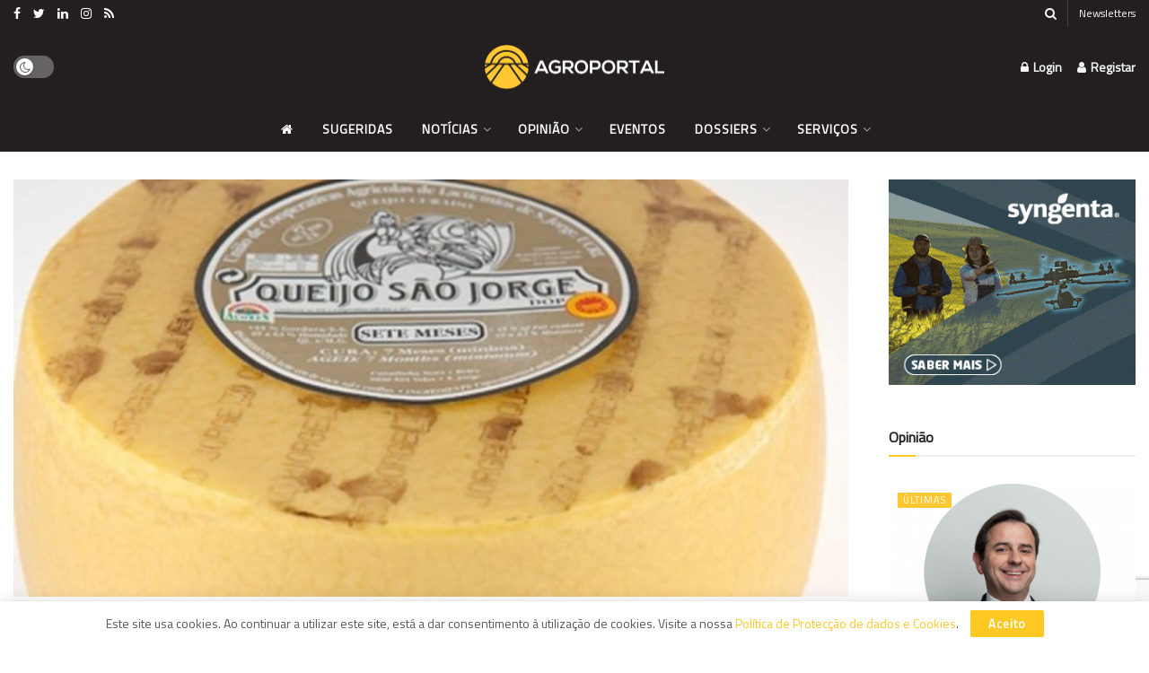

--- FILE ---
content_type: text/html; charset=UTF-8
request_url: https://www.agroportal.pt/o-queijo-de-sao-jorge-vive-de-historia-tecnica-e-cura/
body_size: 62732
content:
<!doctype html>
<!--[if lt IE 7]> <html class="no-js lt-ie9 lt-ie8 lt-ie7" lang="pt-PT"> <![endif]-->
<!--[if IE 7]>    <html class="no-js lt-ie9 lt-ie8" lang="pt-PT"> <![endif]-->
<!--[if IE 8]>    <html class="no-js lt-ie9" lang="pt-PT"> <![endif]-->
<!--[if IE 9]>    <html class="no-js lt-ie10" lang="pt-PT"> <![endif]-->
<!--[if gt IE 8]><!--> <html class="no-js" lang="pt-PT"> <!--<![endif]-->
<head>
    <meta http-equiv="Content-Type" content="text/html; charset=UTF-8" />
    <meta name='viewport' content='width=device-width, initial-scale=1, user-scalable=yes' />
    <link rel="profile" href="http://gmpg.org/xfn/11" />
    <link rel="pingback" href="https://www.agroportal.pt/xmlrpc.php" />
    <meta name='robots' content='index, follow, max-image-preview:large, max-snippet:-1, max-video-preview:-1' />
	<style>img:is([sizes="auto" i], [sizes^="auto," i]) { contain-intrinsic-size: 3000px 1500px }</style>
				<script type="text/javascript">
			  var jnews_ajax_url = '/?ajax-request=jnews'
			</script>
			<script type="text/javascript">;window.jnews=window.jnews||{},window.jnews.library=window.jnews.library||{},window.jnews.library=function(){"use strict";var e=this;e.win=window,e.doc=document,e.noop=function(){},e.globalBody=e.doc.getElementsByTagName("body")[0],e.globalBody=e.globalBody?e.globalBody:e.doc,e.win.jnewsDataStorage=e.win.jnewsDataStorage||{_storage:new WeakMap,put:function(e,t,n){this._storage.has(e)||this._storage.set(e,new Map),this._storage.get(e).set(t,n)},get:function(e,t){return this._storage.get(e).get(t)},has:function(e,t){return this._storage.has(e)&&this._storage.get(e).has(t)},remove:function(e,t){var n=this._storage.get(e).delete(t);return 0===!this._storage.get(e).size&&this._storage.delete(e),n}},e.windowWidth=function(){return e.win.innerWidth||e.docEl.clientWidth||e.globalBody.clientWidth},e.windowHeight=function(){return e.win.innerHeight||e.docEl.clientHeight||e.globalBody.clientHeight},e.requestAnimationFrame=e.win.requestAnimationFrame||e.win.webkitRequestAnimationFrame||e.win.mozRequestAnimationFrame||e.win.msRequestAnimationFrame||window.oRequestAnimationFrame||function(e){return setTimeout(e,1e3/60)},e.cancelAnimationFrame=e.win.cancelAnimationFrame||e.win.webkitCancelAnimationFrame||e.win.webkitCancelRequestAnimationFrame||e.win.mozCancelAnimationFrame||e.win.msCancelRequestAnimationFrame||e.win.oCancelRequestAnimationFrame||function(e){clearTimeout(e)},e.classListSupport="classList"in document.createElement("_"),e.hasClass=e.classListSupport?function(e,t){return e.classList.contains(t)}:function(e,t){return e.className.indexOf(t)>=0},e.addClass=e.classListSupport?function(t,n){e.hasClass(t,n)||t.classList.add(n)}:function(t,n){e.hasClass(t,n)||(t.className+=" "+n)},e.removeClass=e.classListSupport?function(t,n){e.hasClass(t,n)&&t.classList.remove(n)}:function(t,n){e.hasClass(t,n)&&(t.className=t.className.replace(n,""))},e.objKeys=function(e){var t=[];for(var n in e)Object.prototype.hasOwnProperty.call(e,n)&&t.push(n);return t},e.isObjectSame=function(e,t){var n=!0;return JSON.stringify(e)!==JSON.stringify(t)&&(n=!1),n},e.extend=function(){for(var e,t,n,o=arguments[0]||{},i=1,a=arguments.length;i<a;i++)if(null!==(e=arguments[i]))for(t in e)o!==(n=e[t])&&void 0!==n&&(o[t]=n);return o},e.dataStorage=e.win.jnewsDataStorage,e.isVisible=function(e){return 0!==e.offsetWidth&&0!==e.offsetHeight||e.getBoundingClientRect().length},e.getHeight=function(e){return e.offsetHeight||e.clientHeight||e.getBoundingClientRect().height},e.getWidth=function(e){return e.offsetWidth||e.clientWidth||e.getBoundingClientRect().width},e.supportsPassive=!1;try{var t=Object.defineProperty({},"passive",{get:function(){e.supportsPassive=!0}});"createEvent"in e.doc?e.win.addEventListener("test",null,t):"fireEvent"in e.doc&&e.win.attachEvent("test",null)}catch(e){}e.passiveOption=!!e.supportsPassive&&{passive:!0},e.setStorage=function(e,t){e="jnews-"+e;var n={expired:Math.floor(((new Date).getTime()+432e5)/1e3)};t=Object.assign(n,t);localStorage.setItem(e,JSON.stringify(t))},e.getStorage=function(e){e="jnews-"+e;var t=localStorage.getItem(e);return null!==t&&0<t.length?JSON.parse(localStorage.getItem(e)):{}},e.expiredStorage=function(){var t,n="jnews-";for(var o in localStorage)o.indexOf(n)>-1&&"undefined"!==(t=e.getStorage(o.replace(n,""))).expired&&t.expired<Math.floor((new Date).getTime()/1e3)&&localStorage.removeItem(o)},e.addEvents=function(t,n,o){for(var i in n){var a=["touchstart","touchmove"].indexOf(i)>=0&&!o&&e.passiveOption;"createEvent"in e.doc?t.addEventListener(i,n[i],a):"fireEvent"in e.doc&&t.attachEvent("on"+i,n[i])}},e.removeEvents=function(t,n){for(var o in n)"createEvent"in e.doc?t.removeEventListener(o,n[o]):"fireEvent"in e.doc&&t.detachEvent("on"+o,n[o])},e.triggerEvents=function(t,n,o){var i;o=o||{detail:null};return"createEvent"in e.doc?(!(i=e.doc.createEvent("CustomEvent")||new CustomEvent(n)).initCustomEvent||i.initCustomEvent(n,!0,!1,o),void t.dispatchEvent(i)):"fireEvent"in e.doc?((i=e.doc.createEventObject()).eventType=n,void t.fireEvent("on"+i.eventType,i)):void 0},e.getParents=function(t,n){void 0===n&&(n=e.doc);for(var o=[],i=t.parentNode,a=!1;!a;)if(i){var r=i;r.querySelectorAll(n).length?a=!0:(o.push(r),i=r.parentNode)}else o=[],a=!0;return o},e.forEach=function(e,t,n){for(var o=0,i=e.length;o<i;o++)t.call(n,e[o],o)},e.getText=function(e){return e.innerText||e.textContent},e.setText=function(e,t){var n="object"==typeof t?t.innerText||t.textContent:t;e.innerText&&(e.innerText=n),e.textContent&&(e.textContent=n)},e.httpBuildQuery=function(t){return e.objKeys(t).reduce(function t(n){var o=arguments.length>1&&void 0!==arguments[1]?arguments[1]:null;return function(i,a){var r=n[a];a=encodeURIComponent(a);var s=o?"".concat(o,"[").concat(a,"]"):a;return null==r||"function"==typeof r?(i.push("".concat(s,"=")),i):["number","boolean","string"].includes(typeof r)?(i.push("".concat(s,"=").concat(encodeURIComponent(r))),i):(i.push(e.objKeys(r).reduce(t(r,s),[]).join("&")),i)}}(t),[]).join("&")},e.get=function(t,n,o,i){return o="function"==typeof o?o:e.noop,e.ajax("GET",t,n,o,i)},e.post=function(t,n,o,i){return o="function"==typeof o?o:e.noop,e.ajax("POST",t,n,o,i)},e.ajax=function(t,n,o,i,a){var r=new XMLHttpRequest,s=n,c=e.httpBuildQuery(o);if(t=-1!=["GET","POST"].indexOf(t)?t:"GET",r.open(t,s+("GET"==t?"?"+c:""),!0),"POST"==t&&r.setRequestHeader("Content-type","application/x-www-form-urlencoded"),r.setRequestHeader("X-Requested-With","XMLHttpRequest"),r.onreadystatechange=function(){4===r.readyState&&200<=r.status&&300>r.status&&"function"==typeof i&&i.call(void 0,r.response)},void 0!==a&&!a){return{xhr:r,send:function(){r.send("POST"==t?c:null)}}}return r.send("POST"==t?c:null),{xhr:r}},e.scrollTo=function(t,n,o){function i(e,t,n){this.start=this.position(),this.change=e-this.start,this.currentTime=0,this.increment=20,this.duration=void 0===n?500:n,this.callback=t,this.finish=!1,this.animateScroll()}return Math.easeInOutQuad=function(e,t,n,o){return(e/=o/2)<1?n/2*e*e+t:-n/2*(--e*(e-2)-1)+t},i.prototype.stop=function(){this.finish=!0},i.prototype.move=function(t){e.doc.documentElement.scrollTop=t,e.globalBody.parentNode.scrollTop=t,e.globalBody.scrollTop=t},i.prototype.position=function(){return e.doc.documentElement.scrollTop||e.globalBody.parentNode.scrollTop||e.globalBody.scrollTop},i.prototype.animateScroll=function(){this.currentTime+=this.increment;var t=Math.easeInOutQuad(this.currentTime,this.start,this.change,this.duration);this.move(t),this.currentTime<this.duration&&!this.finish?e.requestAnimationFrame.call(e.win,this.animateScroll.bind(this)):this.callback&&"function"==typeof this.callback&&this.callback()},new i(t,n,o)},e.unwrap=function(t){var n,o=t;e.forEach(t,(function(e,t){n?n+=e:n=e})),o.replaceWith(n)},e.performance={start:function(e){performance.mark(e+"Start")},stop:function(e){performance.mark(e+"End"),performance.measure(e,e+"Start",e+"End")}},e.fps=function(){var t=0,n=0,o=0;!function(){var i=t=0,a=0,r=0,s=document.getElementById("fpsTable"),c=function(t){void 0===document.getElementsByTagName("body")[0]?e.requestAnimationFrame.call(e.win,(function(){c(t)})):document.getElementsByTagName("body")[0].appendChild(t)};null===s&&((s=document.createElement("div")).style.position="fixed",s.style.top="120px",s.style.left="10px",s.style.width="100px",s.style.height="20px",s.style.border="1px solid black",s.style.fontSize="11px",s.style.zIndex="100000",s.style.backgroundColor="white",s.id="fpsTable",c(s));var l=function(){o++,n=Date.now(),(a=(o/(r=(n-t)/1e3)).toPrecision(2))!=i&&(i=a,s.innerHTML=i+"fps"),1<r&&(t=n,o=0),e.requestAnimationFrame.call(e.win,l)};l()}()},e.instr=function(e,t){for(var n=0;n<t.length;n++)if(-1!==e.toLowerCase().indexOf(t[n].toLowerCase()))return!0},e.winLoad=function(t,n){function o(o){if("complete"===e.doc.readyState||"interactive"===e.doc.readyState)return!o||n?setTimeout(t,n||1):t(o),1}o()||e.addEvents(e.win,{load:o})},e.docReady=function(t,n){function o(o){if("complete"===e.doc.readyState||"interactive"===e.doc.readyState)return!o||n?setTimeout(t,n||1):t(o),1}o()||e.addEvents(e.doc,{DOMContentLoaded:o})},e.fireOnce=function(){e.docReady((function(){e.assets=e.assets||[],e.assets.length&&(e.boot(),e.load_assets())}),50)},e.boot=function(){e.length&&e.doc.querySelectorAll("style[media]").forEach((function(e){"not all"==e.getAttribute("media")&&e.removeAttribute("media")}))},e.create_js=function(t,n){var o=e.doc.createElement("script");switch(o.setAttribute("src",t),n){case"defer":o.setAttribute("defer",!0);break;case"async":o.setAttribute("async",!0);break;case"deferasync":o.setAttribute("defer",!0),o.setAttribute("async",!0)}e.globalBody.appendChild(o)},e.load_assets=function(){"object"==typeof e.assets&&e.forEach(e.assets.slice(0),(function(t,n){var o="";t.defer&&(o+="defer"),t.async&&(o+="async"),e.create_js(t.url,o);var i=e.assets.indexOf(t);i>-1&&e.assets.splice(i,1)})),e.assets=jnewsoption.au_scripts=window.jnewsads=[]},e.setCookie=function(e,t,n){var o="";if(n){var i=new Date;i.setTime(i.getTime()+24*n*60*60*1e3),o="; expires="+i.toUTCString()}document.cookie=e+"="+(t||"")+o+"; path=/"},e.getCookie=function(e){for(var t=e+"=",n=document.cookie.split(";"),o=0;o<n.length;o++){for(var i=n[o];" "==i.charAt(0);)i=i.substring(1,i.length);if(0==i.indexOf(t))return i.substring(t.length,i.length)}return null},e.eraseCookie=function(e){document.cookie=e+"=; Path=/; Expires=Thu, 01 Jan 1970 00:00:01 GMT;"},e.docReady((function(){e.globalBody=e.globalBody==e.doc?e.doc.getElementsByTagName("body")[0]:e.globalBody,e.globalBody=e.globalBody?e.globalBody:e.doc})),e.winLoad((function(){e.winLoad((function(){var t=!1;if(void 0!==window.jnewsadmin)if(void 0!==window.file_version_checker){var n=e.objKeys(window.file_version_checker);n.length?n.forEach((function(e){t||"10.0.4"===window.file_version_checker[e]||(t=!0)})):t=!0}else t=!0;t&&(window.jnewsHelper.getMessage(),window.jnewsHelper.getNotice())}),2500)}))},window.jnews.library=new window.jnews.library;</script><script type="module">;/*! instant.page v5.1.1 - (C) 2019-2020 Alexandre Dieulot - https://instant.page/license */
let t,e;const n=new Set,o=document.createElement("link"),i=o.relList&&o.relList.supports&&o.relList.supports("prefetch")&&window.IntersectionObserver&&"isIntersecting"in IntersectionObserverEntry.prototype,s="instantAllowQueryString"in document.body.dataset,a="instantAllowExternalLinks"in document.body.dataset,r="instantWhitelist"in document.body.dataset,c="instantMousedownShortcut"in document.body.dataset,d=1111;let l=65,u=!1,f=!1,m=!1;if("instantIntensity"in document.body.dataset){const t=document.body.dataset.instantIntensity;if("mousedown"==t.substr(0,"mousedown".length))u=!0,"mousedown-only"==t&&(f=!0);else if("viewport"==t.substr(0,"viewport".length))navigator.connection&&(navigator.connection.saveData||navigator.connection.effectiveType&&navigator.connection.effectiveType.includes("2g"))||("viewport"==t?document.documentElement.clientWidth*document.documentElement.clientHeight<45e4&&(m=!0):"viewport-all"==t&&(m=!0));else{const e=parseInt(t);isNaN(e)||(l=e)}}if(i){const n={capture:!0,passive:!0};if(f||document.addEventListener("touchstart",(function(t){e=performance.now();const n=t.target.closest("a");h(n)&&v(n.href)}),n),u?c||document.addEventListener("mousedown",(function(t){const e=t.target.closest("a");h(e)&&v(e.href)}),n):document.addEventListener("mouseover",(function(n){if(performance.now()-e<d)return;if(!("closest"in n.target))return;const o=n.target.closest("a");h(o)&&(o.addEventListener("mouseout",p,{passive:!0}),t=setTimeout((()=>{v(o.href),t=void 0}),l))}),n),c&&document.addEventListener("mousedown",(function(t){if(performance.now()-e<d)return;const n=t.target.closest("a");if(t.which>1||t.metaKey||t.ctrlKey)return;if(!n)return;n.addEventListener("click",(function(t){1337!=t.detail&&t.preventDefault()}),{capture:!0,passive:!1,once:!0});const o=new MouseEvent("click",{view:window,bubbles:!0,cancelable:!1,detail:1337});n.dispatchEvent(o)}),n),m){let t;(t=window.requestIdleCallback?t=>{requestIdleCallback(t,{timeout:1500})}:t=>{t()})((()=>{const t=new IntersectionObserver((e=>{e.forEach((e=>{if(e.isIntersecting){const n=e.target;t.unobserve(n),v(n.href)}}))}));document.querySelectorAll("a").forEach((e=>{h(e)&&t.observe(e)}))}))}}function p(e){e.relatedTarget&&e.target.closest("a")==e.relatedTarget.closest("a")||t&&(clearTimeout(t),t=void 0)}function h(t){if(t&&t.href&&(!r||"instant"in t.dataset)&&(a||t.origin==location.origin||"instant"in t.dataset)&&["http:","https:"].includes(t.protocol)&&("http:"!=t.protocol||"https:"!=location.protocol)&&(s||!t.search||"instant"in t.dataset)&&!(t.hash&&t.pathname+t.search==location.pathname+location.search||"noInstant"in t.dataset))return!0}function v(t){if(n.has(t))return;const e=document.createElement("link");e.rel="prefetch",e.href=t,document.head.appendChild(e),n.add(t)}</script>
	<!-- This site is optimized with the Yoast SEO plugin v26.2 - https://yoast.com/wordpress/plugins/seo/ -->
	<title>O Queijo de São Jorge vive de história, técnica e cura - Agroportal</title>
<link crossorigin data-rocket-preconnect href="https://connect.facebook.net" rel="preconnect">
<link crossorigin data-rocket-preconnect href="https://www.googletagmanager.com" rel="preconnect">
<link crossorigin data-rocket-preconnect href="https://fonts.googleapis.com" rel="preconnect">
<link crossorigin data-rocket-preconnect href="https://use.typekit.net" rel="preconnect">
<link crossorigin data-rocket-preconnect href="https://cdn.onesignal.com" rel="preconnect">
<link crossorigin data-rocket-preconnect href="https://onesignal.com" rel="preconnect">
<link crossorigin data-rocket-preconnect href="https://www.facebook.com" rel="preconnect">
<link crossorigin data-rocket-preconnect href="https://www.google.com" rel="preconnect">
<link data-rocket-preload as="style" href="https://fonts.googleapis.com/css?family=Titillium%20Web%3Areguler&#038;display=swap" rel="preload">
<link href="https://fonts.googleapis.com/css?family=Titillium%20Web%3Areguler&#038;display=swap" media="print" onload="this.media=&#039;all&#039;" rel="stylesheet">
<noscript><link rel="stylesheet" href="https://fonts.googleapis.com/css?family=Titillium%20Web%3Areguler&#038;display=swap"></noscript><link rel="preload" data-rocket-preload as="image" href="https://www.agroportal.pt/wp-content/themes/jnews/assets/dist/image/preloader.gif" fetchpriority="high">
	<meta property="og:locale" content="pt_PT" />
	<meta property="og:type" content="article" />
	<meta property="og:title" content="O Queijo de São Jorge vive de história, técnica e cura - Agroportal" />
	<meta property="og:description" content="Mais do que um símbolo açoriano, o Queijo de São Jorge é um produto de relevo no panorama gastronómico nacional. O tempo de cura determina a sua intensidade e o saber-fazer, passado de geração em geração, faz dele um emblema. “Da Terra à Mesa” é um projeto Boa Cama Boa Mesa que dá a conhecer [&hellip;]" />
	<meta property="og:url" content="https://www.agroportal.pt/o-queijo-de-sao-jorge-vive-de-historia-tecnica-e-cura/" />
	<meta property="og:site_name" content="Agroportal" />
	<meta property="article:publisher" content="https://www.facebook.com/agroportal.pt/" />
	<meta property="article:published_time" content="2023-05-27T08:43:38+00:00" />
	<meta property="article:modified_time" content="2023-05-27T10:57:09+00:00" />
	<meta property="og:image" content="https://www.agroportal.pt/wp-content/uploads/2022/01/queijosaojorge-1.jpg" />
	<meta property="og:image:width" content="1200" />
	<meta property="og:image:height" content="628" />
	<meta property="og:image:type" content="image/jpeg" />
	<meta name="author" content="Expresso" />
	<meta name="twitter:card" content="summary_large_image" />
	<meta name="twitter:creator" content="@agroportal" />
	<meta name="twitter:site" content="@agroportal" />
	<script type="application/ld+json" class="yoast-schema-graph">{"@context":"https://schema.org","@graph":[{"@type":"Article","@id":"https://www.agroportal.pt/o-queijo-de-sao-jorge-vive-de-historia-tecnica-e-cura/#article","isPartOf":{"@id":"https://www.agroportal.pt/o-queijo-de-sao-jorge-vive-de-historia-tecnica-e-cura/"},"author":{"name":"Expresso","@id":"https://www.agroportal.pt/#/schema/person/c43b4c61a6cb26826c703a8cb5215e30"},"headline":"O Queijo de São Jorge vive de história, técnica e cura","datePublished":"2023-05-27T08:43:38+00:00","dateModified":"2023-05-27T10:57:09+00:00","mainEntityOfPage":{"@id":"https://www.agroportal.pt/o-queijo-de-sao-jorge-vive-de-historia-tecnica-e-cura/"},"wordCount":280,"commentCount":0,"publisher":{"@id":"https://www.agroportal.pt/#organization"},"image":{"@id":"https://www.agroportal.pt/o-queijo-de-sao-jorge-vive-de-historia-tecnica-e-cura/#primaryimage"},"thumbnailUrl":"https://www.agroportal.pt/wp-content/uploads/2022/01/queijosaojorge-1.jpg","articleSection":["Nacional","Últimas"],"inLanguage":"pt-PT","potentialAction":[{"@type":"CommentAction","name":"Comment","target":["https://www.agroportal.pt/o-queijo-de-sao-jorge-vive-de-historia-tecnica-e-cura/#respond"]}]},{"@type":"WebPage","@id":"https://www.agroportal.pt/o-queijo-de-sao-jorge-vive-de-historia-tecnica-e-cura/","url":"https://www.agroportal.pt/o-queijo-de-sao-jorge-vive-de-historia-tecnica-e-cura/","name":"O Queijo de São Jorge vive de história, técnica e cura - Agroportal","isPartOf":{"@id":"https://www.agroportal.pt/#website"},"primaryImageOfPage":{"@id":"https://www.agroportal.pt/o-queijo-de-sao-jorge-vive-de-historia-tecnica-e-cura/#primaryimage"},"image":{"@id":"https://www.agroportal.pt/o-queijo-de-sao-jorge-vive-de-historia-tecnica-e-cura/#primaryimage"},"thumbnailUrl":"https://www.agroportal.pt/wp-content/uploads/2022/01/queijosaojorge-1.jpg","datePublished":"2023-05-27T08:43:38+00:00","dateModified":"2023-05-27T10:57:09+00:00","breadcrumb":{"@id":"https://www.agroportal.pt/o-queijo-de-sao-jorge-vive-de-historia-tecnica-e-cura/#breadcrumb"},"inLanguage":"pt-PT","potentialAction":[{"@type":"ReadAction","target":["https://www.agroportal.pt/o-queijo-de-sao-jorge-vive-de-historia-tecnica-e-cura/"]}]},{"@type":"ImageObject","inLanguage":"pt-PT","@id":"https://www.agroportal.pt/o-queijo-de-sao-jorge-vive-de-historia-tecnica-e-cura/#primaryimage","url":"https://www.agroportal.pt/wp-content/uploads/2022/01/queijosaojorge-1.jpg","contentUrl":"https://www.agroportal.pt/wp-content/uploads/2022/01/queijosaojorge-1.jpg","width":1200,"height":628},{"@type":"BreadcrumbList","@id":"https://www.agroportal.pt/o-queijo-de-sao-jorge-vive-de-historia-tecnica-e-cura/#breadcrumb","itemListElement":[{"@type":"ListItem","position":1,"name":"Início","item":"https://www.agroportal.pt/"},{"@type":"ListItem","position":2,"name":"O Queijo de São Jorge vive de história, técnica e cura"}]},{"@type":"WebSite","@id":"https://www.agroportal.pt/#website","url":"https://www.agroportal.pt/","name":"Agroportal","description":"a porta para a agricultura e o mundo rural","publisher":{"@id":"https://www.agroportal.pt/#organization"},"potentialAction":[{"@type":"SearchAction","target":{"@type":"EntryPoint","urlTemplate":"https://www.agroportal.pt/?s={search_term_string}"},"query-input":{"@type":"PropertyValueSpecification","valueRequired":true,"valueName":"search_term_string"}}],"inLanguage":"pt-PT"},{"@type":"Organization","@id":"https://www.agroportal.pt/#organization","name":"Agroportal","url":"https://www.agroportal.pt/","logo":{"@type":"ImageObject","inLanguage":"pt-PT","@id":"https://www.agroportal.pt/#/schema/logo/image/","url":"https://www.agroportal.pt/wp-content/uploads/2021/12/AGROPORTAL-LOGOTIPO-baixo-s-f.png","contentUrl":"https://www.agroportal.pt/wp-content/uploads/2021/12/AGROPORTAL-LOGOTIPO-baixo-s-f.png","width":6223,"height":1517,"caption":"Agroportal"},"image":{"@id":"https://www.agroportal.pt/#/schema/logo/image/"},"sameAs":["https://www.facebook.com/agroportal.pt/","https://x.com/agroportal","https://www.instagram.com/agroportal.pt/","https://www.linkedin.com/company/agroportal.pt/","https://pt.wikipedia.org/wiki/Agroportal"]},{"@type":"Person","@id":"https://www.agroportal.pt/#/schema/person/c43b4c61a6cb26826c703a8cb5215e30","name":"Expresso","image":{"@type":"ImageObject","inLanguage":"pt-PT","@id":"https://www.agroportal.pt/#/schema/person/image/","url":"https://secure.gravatar.com/avatar/967215d826ff68fa020ee594de9aba0b2ebc74cb83547a2c1b651ef2137c743b?s=96&d=mm&r=g","contentUrl":"https://secure.gravatar.com/avatar/967215d826ff68fa020ee594de9aba0b2ebc74cb83547a2c1b651ef2137c743b?s=96&d=mm&r=g","caption":"Expresso"},"description":"As notícias e a opinião que interessam. Todos os dias, a todas as horas","sameAs":["https://expresso.pt/"],"url":"https://www.agroportal.pt/autor/expresso/"}]}</script>
	<!-- / Yoast SEO plugin. -->


<link rel="alternate" type="application/rss+xml" title="Agroportal &raquo; Feed" href="https://www.agroportal.pt/feed/" />
<link rel="alternate" type="application/rss+xml" title="Agroportal &raquo; Feed de comentários" href="https://www.agroportal.pt/comments/feed/" />
<link rel="alternate" type="application/rss+xml" title="Feed de comentários de Agroportal &raquo; O Queijo de São Jorge vive de história, técnica e cura" href="https://www.agroportal.pt/o-queijo-de-sao-jorge-vive-de-historia-tecnica-e-cura/feed/" />
<link rel='stylesheet' id='eo-leaflet.js-css' href='https://www.agroportal.pt/wp-content/plugins/event-organiser/lib/leaflet/leaflet.min.css?ver=1.4.0' type='text/css' media='all' />
<style id='eo-leaflet.js-inline-css' type='text/css'>
.leaflet-popup-close-button{box-shadow:none!important;}
</style>
<style id='classic-theme-styles-inline-css' type='text/css'>
/*! This file is auto-generated */
.wp-block-button__link{color:#fff;background-color:#32373c;border-radius:9999px;box-shadow:none;text-decoration:none;padding:calc(.667em + 2px) calc(1.333em + 2px);font-size:1.125em}.wp-block-file__button{background:#32373c;color:#fff;text-decoration:none}
</style>
<style id='global-styles-inline-css' type='text/css'>
:root{--wp--preset--aspect-ratio--square: 1;--wp--preset--aspect-ratio--4-3: 4/3;--wp--preset--aspect-ratio--3-4: 3/4;--wp--preset--aspect-ratio--3-2: 3/2;--wp--preset--aspect-ratio--2-3: 2/3;--wp--preset--aspect-ratio--16-9: 16/9;--wp--preset--aspect-ratio--9-16: 9/16;--wp--preset--color--black: #000000;--wp--preset--color--cyan-bluish-gray: #abb8c3;--wp--preset--color--white: #ffffff;--wp--preset--color--pale-pink: #f78da7;--wp--preset--color--vivid-red: #cf2e2e;--wp--preset--color--luminous-vivid-orange: #ff6900;--wp--preset--color--luminous-vivid-amber: #fcb900;--wp--preset--color--light-green-cyan: #7bdcb5;--wp--preset--color--vivid-green-cyan: #00d084;--wp--preset--color--pale-cyan-blue: #8ed1fc;--wp--preset--color--vivid-cyan-blue: #0693e3;--wp--preset--color--vivid-purple: #9b51e0;--wp--preset--gradient--vivid-cyan-blue-to-vivid-purple: linear-gradient(135deg,rgba(6,147,227,1) 0%,rgb(155,81,224) 100%);--wp--preset--gradient--light-green-cyan-to-vivid-green-cyan: linear-gradient(135deg,rgb(122,220,180) 0%,rgb(0,208,130) 100%);--wp--preset--gradient--luminous-vivid-amber-to-luminous-vivid-orange: linear-gradient(135deg,rgba(252,185,0,1) 0%,rgba(255,105,0,1) 100%);--wp--preset--gradient--luminous-vivid-orange-to-vivid-red: linear-gradient(135deg,rgba(255,105,0,1) 0%,rgb(207,46,46) 100%);--wp--preset--gradient--very-light-gray-to-cyan-bluish-gray: linear-gradient(135deg,rgb(238,238,238) 0%,rgb(169,184,195) 100%);--wp--preset--gradient--cool-to-warm-spectrum: linear-gradient(135deg,rgb(74,234,220) 0%,rgb(151,120,209) 20%,rgb(207,42,186) 40%,rgb(238,44,130) 60%,rgb(251,105,98) 80%,rgb(254,248,76) 100%);--wp--preset--gradient--blush-light-purple: linear-gradient(135deg,rgb(255,206,236) 0%,rgb(152,150,240) 100%);--wp--preset--gradient--blush-bordeaux: linear-gradient(135deg,rgb(254,205,165) 0%,rgb(254,45,45) 50%,rgb(107,0,62) 100%);--wp--preset--gradient--luminous-dusk: linear-gradient(135deg,rgb(255,203,112) 0%,rgb(199,81,192) 50%,rgb(65,88,208) 100%);--wp--preset--gradient--pale-ocean: linear-gradient(135deg,rgb(255,245,203) 0%,rgb(182,227,212) 50%,rgb(51,167,181) 100%);--wp--preset--gradient--electric-grass: linear-gradient(135deg,rgb(202,248,128) 0%,rgb(113,206,126) 100%);--wp--preset--gradient--midnight: linear-gradient(135deg,rgb(2,3,129) 0%,rgb(40,116,252) 100%);--wp--preset--font-size--small: 13px;--wp--preset--font-size--medium: 20px;--wp--preset--font-size--large: 36px;--wp--preset--font-size--x-large: 42px;--wp--preset--spacing--20: 0.44rem;--wp--preset--spacing--30: 0.67rem;--wp--preset--spacing--40: 1rem;--wp--preset--spacing--50: 1.5rem;--wp--preset--spacing--60: 2.25rem;--wp--preset--spacing--70: 3.38rem;--wp--preset--spacing--80: 5.06rem;--wp--preset--shadow--natural: 6px 6px 9px rgba(0, 0, 0, 0.2);--wp--preset--shadow--deep: 12px 12px 50px rgba(0, 0, 0, 0.4);--wp--preset--shadow--sharp: 6px 6px 0px rgba(0, 0, 0, 0.2);--wp--preset--shadow--outlined: 6px 6px 0px -3px rgba(255, 255, 255, 1), 6px 6px rgba(0, 0, 0, 1);--wp--preset--shadow--crisp: 6px 6px 0px rgba(0, 0, 0, 1);}:where(.is-layout-flex){gap: 0.5em;}:where(.is-layout-grid){gap: 0.5em;}body .is-layout-flex{display: flex;}.is-layout-flex{flex-wrap: wrap;align-items: center;}.is-layout-flex > :is(*, div){margin: 0;}body .is-layout-grid{display: grid;}.is-layout-grid > :is(*, div){margin: 0;}:where(.wp-block-columns.is-layout-flex){gap: 2em;}:where(.wp-block-columns.is-layout-grid){gap: 2em;}:where(.wp-block-post-template.is-layout-flex){gap: 1.25em;}:where(.wp-block-post-template.is-layout-grid){gap: 1.25em;}.has-black-color{color: var(--wp--preset--color--black) !important;}.has-cyan-bluish-gray-color{color: var(--wp--preset--color--cyan-bluish-gray) !important;}.has-white-color{color: var(--wp--preset--color--white) !important;}.has-pale-pink-color{color: var(--wp--preset--color--pale-pink) !important;}.has-vivid-red-color{color: var(--wp--preset--color--vivid-red) !important;}.has-luminous-vivid-orange-color{color: var(--wp--preset--color--luminous-vivid-orange) !important;}.has-luminous-vivid-amber-color{color: var(--wp--preset--color--luminous-vivid-amber) !important;}.has-light-green-cyan-color{color: var(--wp--preset--color--light-green-cyan) !important;}.has-vivid-green-cyan-color{color: var(--wp--preset--color--vivid-green-cyan) !important;}.has-pale-cyan-blue-color{color: var(--wp--preset--color--pale-cyan-blue) !important;}.has-vivid-cyan-blue-color{color: var(--wp--preset--color--vivid-cyan-blue) !important;}.has-vivid-purple-color{color: var(--wp--preset--color--vivid-purple) !important;}.has-black-background-color{background-color: var(--wp--preset--color--black) !important;}.has-cyan-bluish-gray-background-color{background-color: var(--wp--preset--color--cyan-bluish-gray) !important;}.has-white-background-color{background-color: var(--wp--preset--color--white) !important;}.has-pale-pink-background-color{background-color: var(--wp--preset--color--pale-pink) !important;}.has-vivid-red-background-color{background-color: var(--wp--preset--color--vivid-red) !important;}.has-luminous-vivid-orange-background-color{background-color: var(--wp--preset--color--luminous-vivid-orange) !important;}.has-luminous-vivid-amber-background-color{background-color: var(--wp--preset--color--luminous-vivid-amber) !important;}.has-light-green-cyan-background-color{background-color: var(--wp--preset--color--light-green-cyan) !important;}.has-vivid-green-cyan-background-color{background-color: var(--wp--preset--color--vivid-green-cyan) !important;}.has-pale-cyan-blue-background-color{background-color: var(--wp--preset--color--pale-cyan-blue) !important;}.has-vivid-cyan-blue-background-color{background-color: var(--wp--preset--color--vivid-cyan-blue) !important;}.has-vivid-purple-background-color{background-color: var(--wp--preset--color--vivid-purple) !important;}.has-black-border-color{border-color: var(--wp--preset--color--black) !important;}.has-cyan-bluish-gray-border-color{border-color: var(--wp--preset--color--cyan-bluish-gray) !important;}.has-white-border-color{border-color: var(--wp--preset--color--white) !important;}.has-pale-pink-border-color{border-color: var(--wp--preset--color--pale-pink) !important;}.has-vivid-red-border-color{border-color: var(--wp--preset--color--vivid-red) !important;}.has-luminous-vivid-orange-border-color{border-color: var(--wp--preset--color--luminous-vivid-orange) !important;}.has-luminous-vivid-amber-border-color{border-color: var(--wp--preset--color--luminous-vivid-amber) !important;}.has-light-green-cyan-border-color{border-color: var(--wp--preset--color--light-green-cyan) !important;}.has-vivid-green-cyan-border-color{border-color: var(--wp--preset--color--vivid-green-cyan) !important;}.has-pale-cyan-blue-border-color{border-color: var(--wp--preset--color--pale-cyan-blue) !important;}.has-vivid-cyan-blue-border-color{border-color: var(--wp--preset--color--vivid-cyan-blue) !important;}.has-vivid-purple-border-color{border-color: var(--wp--preset--color--vivid-purple) !important;}.has-vivid-cyan-blue-to-vivid-purple-gradient-background{background: var(--wp--preset--gradient--vivid-cyan-blue-to-vivid-purple) !important;}.has-light-green-cyan-to-vivid-green-cyan-gradient-background{background: var(--wp--preset--gradient--light-green-cyan-to-vivid-green-cyan) !important;}.has-luminous-vivid-amber-to-luminous-vivid-orange-gradient-background{background: var(--wp--preset--gradient--luminous-vivid-amber-to-luminous-vivid-orange) !important;}.has-luminous-vivid-orange-to-vivid-red-gradient-background{background: var(--wp--preset--gradient--luminous-vivid-orange-to-vivid-red) !important;}.has-very-light-gray-to-cyan-bluish-gray-gradient-background{background: var(--wp--preset--gradient--very-light-gray-to-cyan-bluish-gray) !important;}.has-cool-to-warm-spectrum-gradient-background{background: var(--wp--preset--gradient--cool-to-warm-spectrum) !important;}.has-blush-light-purple-gradient-background{background: var(--wp--preset--gradient--blush-light-purple) !important;}.has-blush-bordeaux-gradient-background{background: var(--wp--preset--gradient--blush-bordeaux) !important;}.has-luminous-dusk-gradient-background{background: var(--wp--preset--gradient--luminous-dusk) !important;}.has-pale-ocean-gradient-background{background: var(--wp--preset--gradient--pale-ocean) !important;}.has-electric-grass-gradient-background{background: var(--wp--preset--gradient--electric-grass) !important;}.has-midnight-gradient-background{background: var(--wp--preset--gradient--midnight) !important;}.has-small-font-size{font-size: var(--wp--preset--font-size--small) !important;}.has-medium-font-size{font-size: var(--wp--preset--font-size--medium) !important;}.has-large-font-size{font-size: var(--wp--preset--font-size--large) !important;}.has-x-large-font-size{font-size: var(--wp--preset--font-size--x-large) !important;}
:where(.wp-block-post-template.is-layout-flex){gap: 1.25em;}:where(.wp-block-post-template.is-layout-grid){gap: 1.25em;}
:where(.wp-block-columns.is-layout-flex){gap: 2em;}:where(.wp-block-columns.is-layout-grid){gap: 2em;}
:root :where(.wp-block-pullquote){font-size: 1.5em;line-height: 1.6;}
</style>
<link data-minify="1" rel='stylesheet' id='agroportal_timeline-css' href='https://www.agroportal.pt/cache/min/1/wp-content/plugins/aphometimeline/aphometimeline.css?ver=1769335104' type='text/css' media='all' />
<link data-minify="1" rel='stylesheet' id='sign-in-with-google-css' href='https://www.agroportal.pt/cache/min/1/wp-content/plugins/sign-in-with-google/src/public/css/sign-in-with-google-public.css?ver=1769335104' type='text/css' media='all' />
<link rel='stylesheet' id='jnews-parent-style-css' href='https://www.agroportal.pt/wp-content/themes/jnews/style.css?ver=6.8.3' type='text/css' media='all' />
<link rel='stylesheet' id='elementor-frontend-css' href='https://www.agroportal.pt/wp-content/plugins/elementor/assets/css/frontend.min.css?ver=3.32.5' type='text/css' media='all' />
<link rel='stylesheet' id='wpbdp-widgets-css' href='https://www.agroportal.pt/wp-content/plugins/business-directory-plugin/assets/css/widgets.min.css?ver=6.4.19' type='text/css' media='all' />

<link data-minify="1" rel='stylesheet' id='jnews-frontend-css' href='https://www.agroportal.pt/cache/min/1/wp-content/themes/jnews/assets/dist/frontend.min.css?ver=1769335104' type='text/css' media='all' />
<link data-minify="1" rel='stylesheet' id='jnews-elementor-css' href='https://www.agroportal.pt/cache/min/1/wp-content/themes/jnews/assets/css/elementor-frontend.css?ver=1769335104' type='text/css' media='all' />
<link data-minify="1" rel='stylesheet' id='jnews-style-css' href='https://www.agroportal.pt/cache/min/1/wp-content/themes/jnews-child_9.0.3/style.css?ver=1769335104' type='text/css' media='all' />
<link data-minify="1" rel='stylesheet' id='jnews-darkmode-css' href='https://www.agroportal.pt/cache/min/1/wp-content/themes/jnews/assets/css/darkmode.css?ver=1769335104' type='text/css' media='all' />
<link data-minify="1" rel='stylesheet' id='jnews-scheme-css' href='https://www.agroportal.pt/cache/min/1/wp-content/themes/jnews/data/import/fashion-blog/scheme.css?ver=1769335104' type='text/css' media='all' />
<link data-minify="1" rel='stylesheet' id='agroportal-agbd_styles-css' href='https://www.agroportal.pt/cache/min/1/wp-content/businessdirectory-themes/agroportal/assets/agbd_styles.css?ver=1769335104' type='text/css' media='all' />
<link data-minify="1" rel='stylesheet' id='jnews-social-login-style-css' href='https://www.agroportal.pt/cache/min/1/wp-content/plugins/jnews-social-login/assets/css/plugin.css?ver=1769335104' type='text/css' media='all' />
<link data-minify="1" rel='stylesheet' id='jnews-select-share-css' href='https://www.agroportal.pt/cache/min/1/wp-content/plugins/jnews-social-share/assets/css/plugin.css?ver=1769335104' type='text/css' media='all' />
<script type="text/javascript" src="https://www.agroportal.pt/wp-includes/js/jquery/jquery.min.js?ver=3.7.1" id="jquery-core-js"></script>
<script type="text/javascript" src="https://www.agroportal.pt/wp-includes/js/jquery/jquery-migrate.min.js?ver=3.4.1" id="jquery-migrate-js"></script>
<link rel='shortlink' href='https://www.agroportal.pt/?p=1003980' />
<link rel="alternate" title="oEmbed (JSON)" type="application/json+oembed" href="https://www.agroportal.pt/wp-json/oembed/1.0/embed?url=https%3A%2F%2Fwww.agroportal.pt%2Fo-queijo-de-sao-jorge-vive-de-historia-tecnica-e-cura%2F" />
<link rel="alternate" title="oEmbed (XML)" type="text/xml+oembed" href="https://www.agroportal.pt/wp-json/oembed/1.0/embed?url=https%3A%2F%2Fwww.agroportal.pt%2Fo-queijo-de-sao-jorge-vive-de-historia-tecnica-e-cura%2F&#038;format=xml" />

<!-- This site is using AdRotate v5.8.24 Professional to display their advertisements - https://ajdg.solutions/ -->
<!-- AdRotate CSS -->
<style type="text/css" media="screen">
	.gagup { margin:0px; padding:0px; overflow:hidden; line-height:1; zoom:1; }
	.gagup img { height:auto; }
	.gagup-col { position:relative; float:left; }
	.gagup-col:first-child { margin-left: 0; }
	.gagup-col:last-child { margin-right: 0; }
	.gagup-1 { margin:0px 0px 0px 0px; width:100%; max-width:125px; height:100%; max-height:125px; }
	.gagup-2 { margin:0px 0px 0px 0px; width:100%; max-width:125px; height:100%; max-height:125px; }
	.gagup-3 { margin:0px 0px 0px 0px; width:100%; max-width:125px; height:100%; max-height:125px; }
	.gagup-4 { margin:0px 0px 0px 0px; width:100%; max-width:125px; height:100%; max-height:125px; }
	.gagup-5 { margin:0px 0px 0px 0px; width:100%; max-width:125px; height:100%; max-height:125px; }
	.gagup-6 { margin:0px 0px 0px 0px; width:100%; max-width:125px; height:100%; max-height:125px; }
	.gagup-7 { margin:0px 0px 0px 0px; width:100%; max-width:125px; height:100%; max-height:125px; }
	.gagup-9 { margin:0px 0px 0px 0px; width:100%; max-width:125px; height:100%; max-height:125px; }
	.gagup-10 { margin:0px 0px 0px 0px; width:100%; max-width:125px; height:100%; max-height:125px; }
	@media only screen and (max-width: 480px) {
		.gagup-col, .gagup-dyn, .gagup-single { width:100%; margin-left:0; margin-right:0; }
	}
</style>
<!-- /AdRotate CSS -->

<link rel="canonical" href="https://www.agroportal.pt/o-queijo-de-sao-jorge-vive-de-historia-tecnica-e-cura/" /><script type="text/javascript" src="https://use.typekit.net/Titillium Web.js"></script>
                 <script>try{Typekit.load({ async: true });}catch(e){}</script><meta name="generator" content="Elementor 3.32.5; features: additional_custom_breakpoints; settings: css_print_method-internal, google_font-enabled, font_display-auto">
      <meta name="onesignal" content="wordpress-plugin"/>
            <script>

      window.OneSignalDeferred = window.OneSignalDeferred || [];

      OneSignalDeferred.push(function(OneSignal) {
        var oneSignal_options = {};
        window._oneSignalInitOptions = oneSignal_options;

        oneSignal_options['serviceWorkerParam'] = { scope: '/wp-content/plugins/onesignal-free-web-push-notifications/sdk_files/push/onesignal/' };
oneSignal_options['serviceWorkerPath'] = 'OneSignalSDKWorker.js';

        OneSignal.Notifications.setDefaultUrl("https://www.agroportal.pt");

        oneSignal_options['wordpress'] = true;
oneSignal_options['appId'] = 'c19f9561-8928-498a-b1ad-425c8b7bc5c6';
oneSignal_options['allowLocalhostAsSecureOrigin'] = true;
oneSignal_options['welcomeNotification'] = { };
oneSignal_options['welcomeNotification']['title'] = "Agroportal";
oneSignal_options['welcomeNotification']['message'] = "Obrigado por subscrever!";
oneSignal_options['welcomeNotification']['url'] = "https://www.agroportal.pt/";
oneSignal_options['path'] = "https://www.agroportal.pt/wp-content/plugins/onesignal-free-web-push-notifications/sdk_files/";
oneSignal_options['safari_web_id'] = "web.onesignal.auto.1eefdcba-87f2-4a15-8d17-af25282308b9";
oneSignal_options['promptOptions'] = { };
oneSignal_options['promptOptions']['actionMessage'] = "Seja o primeiro a saber! Receba notificações das sugeridas do Agroportal!";
oneSignal_options['promptOptions']['acceptButtonText'] = "Quero!";
oneSignal_options['promptOptions']['cancelButtonText'] = "Não obrigado";
oneSignal_options['promptOptions']['autoAcceptTitle'] = "Clique em Permitir";
oneSignal_options['notifyButton'] = { };
oneSignal_options['notifyButton']['enable'] = true;
oneSignal_options['notifyButton']['position'] = 'bottom-left';
oneSignal_options['notifyButton']['theme'] = 'default';
oneSignal_options['notifyButton']['size'] = 'small';
oneSignal_options['notifyButton']['showCredit'] = true;
oneSignal_options['notifyButton']['text'] = {};
oneSignal_options['notifyButton']['text']['tip.state.unsubscribed'] = 'Subscreva para receber as sugeridas';
oneSignal_options['notifyButton']['text']['tip.state.subscribed'] = 'Já se encontra subscrito';
oneSignal_options['notifyButton']['text']['tip.state.blocked'] = 'Notificações bloqueadas';
oneSignal_options['notifyButton']['text']['message.action.subscribed'] = 'Obrigado por subscrever';
oneSignal_options['notifyButton']['text']['message.action.resubscribed'] = 'Subscreveu as notificações';
oneSignal_options['notifyButton']['text']['message.action.unsubscribed'] = 'Não receberá mais mensagens';
oneSignal_options['notifyButton']['text']['dialog.main.title'] = 'Gerir notificações';
oneSignal_options['notifyButton']['text']['dialog.main.button.subscribe'] = 'SUBSCREVER';
oneSignal_options['notifyButton']['text']['dialog.main.button.unsubscribe'] = 'Remover subscrição';
oneSignal_options['notifyButton']['text']['dialog.blocked.title'] = 'Desbloquear mensagens';
oneSignal_options['notifyButton']['text']['dialog.blocked.message'] = 'Siga as instruções para permitir notificações:';
              OneSignal.init(window._oneSignalInitOptions);
              OneSignal.Slidedown.promptPush()      });

      function documentInitOneSignal() {
        var oneSignal_elements = document.getElementsByClassName("OneSignal-prompt");

        var oneSignalLinkClickHandler = function(event) { OneSignal.Notifications.requestPermission(); event.preventDefault(); };        for(var i = 0; i < oneSignal_elements.length; i++)
          oneSignal_elements[i].addEventListener('click', oneSignalLinkClickHandler, false);
      }

      if (document.readyState === 'complete') {
           documentInitOneSignal();
      }
      else {
           window.addEventListener("load", function(event){
               documentInitOneSignal();
          });
      }
    </script>
			<style>
				.e-con.e-parent:nth-of-type(n+4):not(.e-lazyloaded):not(.e-no-lazyload),
				.e-con.e-parent:nth-of-type(n+4):not(.e-lazyloaded):not(.e-no-lazyload) * {
					background-image: none !important;
				}
				@media screen and (max-height: 1024px) {
					.e-con.e-parent:nth-of-type(n+3):not(.e-lazyloaded):not(.e-no-lazyload),
					.e-con.e-parent:nth-of-type(n+3):not(.e-lazyloaded):not(.e-no-lazyload) * {
						background-image: none !important;
					}
				}
				@media screen and (max-height: 640px) {
					.e-con.e-parent:nth-of-type(n+2):not(.e-lazyloaded):not(.e-no-lazyload),
					.e-con.e-parent:nth-of-type(n+2):not(.e-lazyloaded):not(.e-no-lazyload) * {
						background-image: none !important;
					}
				}
			</style>
			<script type='application/ld+json'>{"@context":"http:\/\/schema.org","@type":"Organization","@id":"https:\/\/www.agroportal.pt\/#organization","url":"https:\/\/www.agroportal.pt\/","name":"Agroportal","logo":{"@type":"ImageObject","url":"https:\/\/staging.agroportal.pt\/wp-content\/uploads\/2021\/03\/AGROPORTAL-LOGOTIPO-header-2.png"},"sameAs":["https:\/\/www.facebook.com\/agroportal.pt\/","https:\/\/twitter.com\/agroportal","https:\/\/www.linkedin.com\/company\/agroportal.pt\/","https:\/\/www.instagram.com\/agroportal.pt","https:\/\/www.agroportal.pt\/feed\/"]}</script>
<script type='application/ld+json'>{"@context":"http:\/\/schema.org","@type":"WebSite","@id":"https:\/\/www.agroportal.pt\/#website","url":"https:\/\/www.agroportal.pt\/","name":"Agroportal","potentialAction":{"@type":"SearchAction","target":"https:\/\/www.agroportal.pt\/?s={search_term_string}","query-input":"required name=search_term_string"}}</script>
<link rel="icon" href="https://www.agroportal.pt/wp-content/uploads/2021/03/cropped-favicon-agroportal-32x32.png" sizes="32x32" />
<link rel="icon" href="https://www.agroportal.pt/wp-content/uploads/2021/03/cropped-favicon-agroportal-192x192.png" sizes="192x192" />
<link rel="apple-touch-icon" href="https://www.agroportal.pt/wp-content/uploads/2021/03/cropped-favicon-agroportal-180x180.png" />
<meta name="msapplication-TileImage" content="https://www.agroportal.pt/wp-content/uploads/2021/03/cropped-favicon-agroportal-270x270.png" />
<style id="jeg_dynamic_css" type="text/css" data-type="jeg_custom-css">.jeg_container, .jeg_content, .jeg_boxed .jeg_main .jeg_container, .jeg_autoload_separator { background-color : #ffffff; } body { --j-body-color : #53585c; --j-accent-color : #ffc823; --j-alt-color : #666666; --j-heading-color : #212121; --j-entry-link-color : #000000; } body,.jeg_newsfeed_list .tns-outer .tns-controls button,.jeg_filter_button,.owl-carousel .owl-nav div,.jeg_readmore,.jeg_hero_style_7 .jeg_post_meta a,.widget_calendar thead th,.widget_calendar tfoot a,.jeg_socialcounter a,.entry-header .jeg_meta_like a,.entry-header .jeg_meta_comment a,.entry-header .jeg_meta_donation a,.entry-header .jeg_meta_bookmark a,.entry-content tbody tr:hover,.entry-content th,.jeg_splitpost_nav li:hover a,#breadcrumbs a,.jeg_author_socials a:hover,.jeg_footer_content a,.jeg_footer_bottom a,.jeg_cartcontent,.woocommerce .woocommerce-breadcrumb a { color : #53585c; } a, .jeg_menu_style_5>li>a:hover, .jeg_menu_style_5>li.sfHover>a, .jeg_menu_style_5>li.current-menu-item>a, .jeg_menu_style_5>li.current-menu-ancestor>a, .jeg_navbar .jeg_menu:not(.jeg_main_menu)>li>a:hover, .jeg_midbar .jeg_menu:not(.jeg_main_menu)>li>a:hover, .jeg_side_tabs li.active, .jeg_block_heading_5 strong, .jeg_block_heading_6 strong, .jeg_block_heading_7 strong, .jeg_block_heading_8 strong, .jeg_subcat_list li a:hover, .jeg_subcat_list li button:hover, .jeg_pl_lg_7 .jeg_thumb .jeg_post_category a, .jeg_pl_xs_2:before, .jeg_pl_xs_4 .jeg_postblock_content:before, .jeg_postblock .jeg_post_title a:hover, .jeg_hero_style_6 .jeg_post_title a:hover, .jeg_sidefeed .jeg_pl_xs_3 .jeg_post_title a:hover, .widget_jnews_popular .jeg_post_title a:hover, .jeg_meta_author a, .widget_archive li a:hover, .widget_pages li a:hover, .widget_meta li a:hover, .widget_recent_entries li a:hover, .widget_rss li a:hover, .widget_rss cite, .widget_categories li a:hover, .widget_categories li.current-cat>a, #breadcrumbs a:hover, .jeg_share_count .counts, .commentlist .bypostauthor>.comment-body>.comment-author>.fn, span.required, .jeg_review_title, .bestprice .price, .authorlink a:hover, .jeg_vertical_playlist .jeg_video_playlist_play_icon, .jeg_vertical_playlist .jeg_video_playlist_item.active .jeg_video_playlist_thumbnail:before, .jeg_horizontal_playlist .jeg_video_playlist_play, .woocommerce li.product .pricegroup .button, .widget_display_forums li a:hover, .widget_display_topics li:before, .widget_display_replies li:before, .widget_display_views li:before, .bbp-breadcrumb a:hover, .jeg_mobile_menu li.sfHover>a, .jeg_mobile_menu li a:hover, .split-template-6 .pagenum, .jeg_mobile_menu_style_5>li>a:hover, .jeg_mobile_menu_style_5>li.sfHover>a, .jeg_mobile_menu_style_5>li.current-menu-item>a, .jeg_mobile_menu_style_5>li.current-menu-ancestor>a { color : #ffc823; } .jeg_menu_style_1>li>a:before, .jeg_menu_style_2>li>a:before, .jeg_menu_style_3>li>a:before, .jeg_side_toggle, .jeg_slide_caption .jeg_post_category a, .jeg_slider_type_1_wrapper .tns-controls button.tns-next, .jeg_block_heading_1 .jeg_block_title span, .jeg_block_heading_2 .jeg_block_title span, .jeg_block_heading_3, .jeg_block_heading_4 .jeg_block_title span, .jeg_block_heading_6:after, .jeg_pl_lg_box .jeg_post_category a, .jeg_pl_md_box .jeg_post_category a, .jeg_readmore:hover, .jeg_thumb .jeg_post_category a, .jeg_block_loadmore a:hover, .jeg_postblock.alt .jeg_block_loadmore a:hover, .jeg_block_loadmore a.active, .jeg_postblock_carousel_2 .jeg_post_category a, .jeg_heroblock .jeg_post_category a, .jeg_pagenav_1 .page_number.active, .jeg_pagenav_1 .page_number.active:hover, input[type="submit"], .btn, .button, .widget_tag_cloud a:hover, .popularpost_item:hover .jeg_post_title a:before, .jeg_splitpost_4 .page_nav, .jeg_splitpost_5 .page_nav, .jeg_post_via a:hover, .jeg_post_source a:hover, .jeg_post_tags a:hover, .comment-reply-title small a:before, .comment-reply-title small a:after, .jeg_storelist .productlink, .authorlink li.active a:before, .jeg_footer.dark .socials_widget:not(.nobg) a:hover .fa, div.jeg_breakingnews_title, .jeg_overlay_slider_bottom_wrapper .tns-controls button, .jeg_overlay_slider_bottom_wrapper .tns-controls button:hover, .jeg_vertical_playlist .jeg_video_playlist_current, .woocommerce span.onsale, .woocommerce #respond input#submit:hover, .woocommerce a.button:hover, .woocommerce button.button:hover, .woocommerce input.button:hover, .woocommerce #respond input#submit.alt, .woocommerce a.button.alt, .woocommerce button.button.alt, .woocommerce input.button.alt, .jeg_popup_post .caption, .jeg_footer.dark input[type="submit"], .jeg_footer.dark .btn, .jeg_footer.dark .button, .footer_widget.widget_tag_cloud a:hover, .jeg_inner_content .content-inner .jeg_post_category a:hover, #buddypress .standard-form button, #buddypress a.button, #buddypress input[type="submit"], #buddypress input[type="button"], #buddypress input[type="reset"], #buddypress ul.button-nav li a, #buddypress .generic-button a, #buddypress .generic-button button, #buddypress .comment-reply-link, #buddypress a.bp-title-button, #buddypress.buddypress-wrap .members-list li .user-update .activity-read-more a, div#buddypress .standard-form button:hover, div#buddypress a.button:hover, div#buddypress input[type="submit"]:hover, div#buddypress input[type="button"]:hover, div#buddypress input[type="reset"]:hover, div#buddypress ul.button-nav li a:hover, div#buddypress .generic-button a:hover, div#buddypress .generic-button button:hover, div#buddypress .comment-reply-link:hover, div#buddypress a.bp-title-button:hover, div#buddypress.buddypress-wrap .members-list li .user-update .activity-read-more a:hover, #buddypress #item-nav .item-list-tabs ul li a:before, .jeg_inner_content .jeg_meta_container .follow-wrapper a { background-color : #ffc823; } .jeg_block_heading_7 .jeg_block_title span, .jeg_readmore:hover, .jeg_block_loadmore a:hover, .jeg_block_loadmore a.active, .jeg_pagenav_1 .page_number.active, .jeg_pagenav_1 .page_number.active:hover, .jeg_pagenav_3 .page_number:hover, .jeg_prevnext_post a:hover h3, .jeg_overlay_slider .jeg_post_category, .jeg_sidefeed .jeg_post.active, .jeg_vertical_playlist.jeg_vertical_playlist .jeg_video_playlist_item.active .jeg_video_playlist_thumbnail img, .jeg_horizontal_playlist .jeg_video_playlist_item.active { border-color : #ffc823; } .jeg_tabpost_nav li.active, .woocommerce div.product .woocommerce-tabs ul.tabs li.active, .jeg_mobile_menu_style_1>li.current-menu-item a, .jeg_mobile_menu_style_1>li.current-menu-ancestor a, .jeg_mobile_menu_style_2>li.current-menu-item::after, .jeg_mobile_menu_style_2>li.current-menu-ancestor::after, .jeg_mobile_menu_style_3>li.current-menu-item::before, .jeg_mobile_menu_style_3>li.current-menu-ancestor::before { border-bottom-color : #ffc823; } .jeg_post_meta .fa, .jeg_post_meta .jpwt-icon, .entry-header .jeg_post_meta .fa, .jeg_review_stars, .jeg_price_review_list { color : #666666; } .jeg_share_button.share-float.share-monocrhome a { background-color : #666666; } h1,h2,h3,h4,h5,h6,.jeg_post_title a,.entry-header .jeg_post_title,.jeg_hero_style_7 .jeg_post_title a,.jeg_block_title,.jeg_splitpost_bar .current_title,.jeg_video_playlist_title,.gallery-caption,.jeg_push_notification_button>a.button { color : #212121; } .split-template-9 .pagenum, .split-template-10 .pagenum, .split-template-11 .pagenum, .split-template-12 .pagenum, .split-template-13 .pagenum, .split-template-15 .pagenum, .split-template-18 .pagenum, .split-template-20 .pagenum, .split-template-19 .current_title span, .split-template-20 .current_title span { background-color : #212121; } .entry-content .content-inner a { color : #000000; } .jeg_topbar .jeg_nav_row, .jeg_topbar .jeg_search_no_expand .jeg_search_input { line-height : 30px; } .jeg_topbar .jeg_nav_row, .jeg_topbar .jeg_nav_icon { height : 30px; } .jeg_topbar, .jeg_topbar.dark, .jeg_topbar.custom { background : #231f20; } .jeg_midbar { height : 89px; } .jeg_midbar, .jeg_midbar.dark { background-color : #231f20; } .jeg_header .jeg_bottombar.jeg_navbar_wrapper:not(.jeg_navbar_boxed), .jeg_header .jeg_bottombar.jeg_navbar_boxed .jeg_nav_row { background : #231f20; } .jeg_mobile_midbar, .jeg_mobile_midbar.dark { background : #231f20; } .jeg_header .socials_widget > a > i.fa:before { color : #ffffff; } .jeg_header .socials_widget.nobg > a > span.jeg-icon svg { fill : #ffffff; } .jeg_header .socials_widget > a > span.jeg-icon svg { fill : #ffffff; } .jeg_aside_item.socials_widget > a > i.fa:before { color : #ffffff; } .jeg_aside_item.socials_widget.nobg a span.jeg-icon svg { fill : #ffffff; } .jeg_aside_item.socials_widget a span.jeg-icon svg { fill : #ffffff; } .jeg_header .jeg_search_no_expand .jeg_search_result a, .jeg_header .jeg_search_no_expand .jeg_search_result .search-link { color : #000000; } #jeg_off_canvas .jeg_mobile_wrapper .jeg_search_result a,#jeg_off_canvas .jeg_mobile_wrapper .jeg_search_result .search-link { color : #000000; } .jeg_header .jeg_menu.jeg_main_menu > li > a { color : #ffffff; } .jeg_menu_style_1 > li > a:before, .jeg_menu_style_2 > li > a:before, .jeg_menu_style_3 > li > a:before { background : #ffc832; } .jeg_header .jeg_menu.jeg_main_menu > li > a:hover, .jeg_header .jeg_menu.jeg_main_menu > li.sfHover > a, .jeg_header .jeg_menu.jeg_main_menu > li > .sf-with-ul:hover:after, .jeg_header .jeg_menu.jeg_main_menu > li.sfHover > .sf-with-ul:after, .jeg_header .jeg_menu_style_4 > li.current-menu-item > a, .jeg_header .jeg_menu_style_4 > li.current-menu-ancestor > a, .jeg_header .jeg_menu_style_5 > li.current-menu-item > a, .jeg_header .jeg_menu_style_5 > li.current-menu-ancestor > a { color : #ffffff; } .jeg_footer_content,.jeg_footer.dark .jeg_footer_content { background-color : #231f20; } .jeg_footer .jeg_footer_heading h3,.jeg_footer.dark .jeg_footer_heading h3,.jeg_footer .widget h2,.jeg_footer .footer_dark .widget h2 { color : #ffc832; } .jeg_footer .jeg_footer_content a, .jeg_footer.dark .jeg_footer_content a { color : #a8a8aa; } .jeg_footer .jeg_footer_content a:hover,.jeg_footer.dark .jeg_footer_content a:hover { color : #ffffff; } .jeg_read_progress_wrapper .jeg_progress_container .progress-bar { background-color : #ffc832; } body,input,textarea,select,.chosen-container-single .chosen-single,.btn,.button { font-family: "Titillium Web",Helvetica,Arial,sans-serif; } .jeg_header, .jeg_mobile_wrapper { font-family: "Titillium Web",Helvetica,Arial,sans-serif; } .jeg_main_menu > li > a { font-family: "Titillium Web",Helvetica,Arial,sans-serif;font-size: 14px;  } .jeg_post_title, .entry-header .jeg_post_title, .jeg_single_tpl_2 .entry-header .jeg_post_title, .jeg_single_tpl_3 .entry-header .jeg_post_title, .jeg_single_tpl_6 .entry-header .jeg_post_title, .jeg_content .jeg_custom_title_wrapper .jeg_post_title { font-family: "Titillium Web",Helvetica,Arial,sans-serif; } h3.jeg_block_title, .jeg_footer .jeg_footer_heading h3, .jeg_footer .widget h2, .jeg_tabpost_nav li { font-family: "Titillium Web",Helvetica,Arial,sans-serif; } .jeg_post_excerpt p, .content-inner p { font-family: "Titillium Web",Helvetica,Arial,sans-serif; } .jeg_thumb .jeg_post_category a,.jeg_pl_lg_box .jeg_post_category a,.jeg_pl_md_box .jeg_post_category a,.jeg_postblock_carousel_2 .jeg_post_category a,.jeg_heroblock .jeg_post_category a,.jeg_slide_caption .jeg_post_category a { background-color : #000000; } .jeg_overlay_slider .jeg_post_category,.jeg_thumb .jeg_post_category a,.jeg_pl_lg_box .jeg_post_category a,.jeg_pl_md_box .jeg_post_category a,.jeg_postblock_carousel_2 .jeg_post_category a,.jeg_heroblock .jeg_post_category a,.jeg_slide_caption .jeg_post_category a { border-color : #000000; } @media only screen and (min-width : 1200px) { .container, .jeg_vc_content > .vc_row, .jeg_vc_content > .wpb-content-wrapper > .vc_row, .jeg_vc_content > .vc_element > .vc_row, .jeg_vc_content > .wpb-content-wrapper > .vc_element > .vc_row, .jeg_vc_content > .vc_row[data-vc-full-width="true"]:not([data-vc-stretch-content="true"]) > .jeg-vc-wrapper, .jeg_vc_content > .wpb-content-wrapper > .vc_row[data-vc-full-width="true"]:not([data-vc-stretch-content="true"]) > .jeg-vc-wrapper, .jeg_vc_content > .vc_element > .vc_row[data-vc-full-width="true"]:not([data-vc-stretch-content="true"]) > .jeg-vc-wrapper, .jeg_vc_content > .wpb-content-wrapper > .vc_element > .vc_row[data-vc-full-width="true"]:not([data-vc-stretch-content="true"]) > .jeg-vc-wrapper { max-width : 1370px; } .elementor-section.elementor-section-boxed > .elementor-container { max-width : 1370px; }  } @media only screen and (min-width : 1441px) { .container, .jeg_vc_content > .vc_row, .jeg_vc_content > .wpb-content-wrapper > .vc_row, .jeg_vc_content > .vc_element > .vc_row, .jeg_vc_content > .wpb-content-wrapper > .vc_element > .vc_row, .jeg_vc_content > .vc_row[data-vc-full-width="true"]:not([data-vc-stretch-content="true"]) > .jeg-vc-wrapper, .jeg_vc_content > .wpb-content-wrapper > .vc_row[data-vc-full-width="true"]:not([data-vc-stretch-content="true"]) > .jeg-vc-wrapper, .jeg_vc_content > .vc_element > .vc_row[data-vc-full-width="true"]:not([data-vc-stretch-content="true"]) > .jeg-vc-wrapper, .jeg_vc_content > .wpb-content-wrapper > .vc_element > .vc_row[data-vc-full-width="true"]:not([data-vc-stretch-content="true"]) > .jeg-vc-wrapper { max-width : 1379px; } .elementor-section.elementor-section-boxed > .elementor-container { max-width : 1379px; }  } </style><style type="text/css">
					.no_thumbnail .jeg_thumb,
					.thumbnail-container.no_thumbnail {
					    display: none !important;
					}
					.jeg_search_result .jeg_pl_xs_3.no_thumbnail .jeg_postblock_content,
					.jeg_sidefeed .jeg_pl_xs_3.no_thumbnail .jeg_postblock_content,
					.jeg_pl_sm.no_thumbnail .jeg_postblock_content {
					    margin-left: 0;
					}
					.jeg_postblock_11 .no_thumbnail .jeg_postblock_content,
					.jeg_postblock_12 .no_thumbnail .jeg_postblock_content,
					.jeg_postblock_12.jeg_col_3o3 .no_thumbnail .jeg_postblock_content  {
					    margin-top: 0;
					}
					.jeg_postblock_15 .jeg_pl_md_box.no_thumbnail .jeg_postblock_content,
					.jeg_postblock_19 .jeg_pl_md_box.no_thumbnail .jeg_postblock_content,
					.jeg_postblock_24 .jeg_pl_md_box.no_thumbnail .jeg_postblock_content,
					.jeg_sidefeed .jeg_pl_md_box .jeg_postblock_content {
					    position: relative;
					}
					.jeg_postblock_carousel_2 .no_thumbnail .jeg_post_title a,
					.jeg_postblock_carousel_2 .no_thumbnail .jeg_post_title a:hover,
					.jeg_postblock_carousel_2 .no_thumbnail .jeg_post_meta .fa {
					    color: #212121 !important;
					} 
					.jnews-dark-mode .jeg_postblock_carousel_2 .no_thumbnail .jeg_post_title a,
					.jnews-dark-mode .jeg_postblock_carousel_2 .no_thumbnail .jeg_post_title a:hover,
					.jnews-dark-mode .jeg_postblock_carousel_2 .no_thumbnail .jeg_post_meta .fa {
					    color: #fff !important;
					} 
				</style><noscript><style id="rocket-lazyload-nojs-css">.rll-youtube-player, [data-lazy-src]{display:none !important;}</style></noscript>
    <!-- Google tag (gtag.js) -->
    <script async src="https://www.googletagmanager.com/gtag/js?id=UA-31761122-30"></script>
    <!-- Google tag (gtag.js) -->
    <script async src="https://www.googletagmanager.com/gtag/js?id=G-CKFMJ0FE6Q"></script>
    <script>
    window.dataLayer = window.dataLayer || [];
    function gtag(){dataLayer.push(arguments);}
    gtag('js', new Date());

    gtag('config', 'G-CKFMJ0FE6Q');
    </script>
<style id="rocket-lazyrender-inline-css">[data-wpr-lazyrender] {content-visibility: auto;}</style><meta name="generator" content="WP Rocket 3.20.0.2" data-wpr-features="wpr_preconnect_external_domains wpr_automatic_lazy_rendering wpr_oci wpr_image_dimensions wpr_minify_css wpr_desktop" /></head>
<body class="wp-singular post-template-default single single-post postid-1003980 single-format-standard wp-embed-responsive wp-theme-jnews wp-child-theme-jnews-child_903 noticias-nacionais ultimas jeg_toggle_light jeg_single_tpl_8 jnews jsc_normal elementor-default elementor-kit-777773">

    
    
    <div  class="jeg_ad jeg_ad_top jnews_header_top_ads">
        <div class='ads-wrapper  '></div>    </div>

    <!-- The Main Wrapper
    ============================================= -->
    <div  class="jeg_viewport">

        
        <div  class="jeg_header_wrapper">
            <div  class="jeg_header_instagram_wrapper">
    </div>

<!-- HEADER -->
<div  class="jeg_header normal">
    <div class="jeg_topbar jeg_container jeg_navbar_wrapper dark">
    <div class="container">
        <div class="jeg_nav_row">
            
                <div class="jeg_nav_col jeg_nav_left  jeg_nav_normal">
                    <div class="item_wrap jeg_nav_alignleft">
                        			<div
				class="jeg_nav_item socials_widget jeg_social_icon_block nobg">
				<a href="https://www.facebook.com/agroportal.pt/" target='_blank' rel='external noopener nofollow' class="jeg_facebook"><i class="fa fa-facebook"></i> </a><a href="https://twitter.com/agroportal" target='_blank' rel='external noopener nofollow' class="jeg_twitter"><i class="fa fa-twitter"></i> </a><a href="https://www.linkedin.com/company/agroportal.pt/" target='_blank' rel='external noopener nofollow' class="jeg_linkedin"><i class="fa fa-linkedin"></i> </a><a href="https://www.instagram.com/agroportal.pt" target='_blank' rel='external noopener nofollow' class="jeg_instagram"><i class="fa fa-instagram"></i> </a><a href="https://www.agroportal.pt/feed/" target='_blank' rel='external noopener nofollow' class="jeg_rss"><i class="fa fa-rss"></i> </a>			</div>
			                    </div>
                </div>

                
                <div class="jeg_nav_col jeg_nav_center  jeg_nav_normal">
                    <div class="item_wrap jeg_nav_aligncenter">
                                            </div>
                </div>

                
                <div class="jeg_nav_col jeg_nav_right  jeg_nav_grow">
                    <div class="item_wrap jeg_nav_alignright">
                        <!-- Search Icon -->
<div class="jeg_nav_item jeg_search_wrapper search_icon jeg_search_popup_expand">
    <a href="#" class="jeg_search_toggle"><i class="fa fa-search"></i></a>
    <form action="https://www.agroportal.pt/" method="get" class="jeg_search_form" target="_top">
    <input name="s" class="jeg_search_input" placeholder="Pesquisa..." type="text" value="" autocomplete="off">
    <button aria-label="Search Button" type="submit" class="jeg_search_button btn"><i class="fa fa-search"></i></button>
</form>
<!-- jeg_search_hide with_result no_result -->
<div class="jeg_search_result jeg_search_hide with_result">
    <div class="search-result-wrapper">
    </div>
    <div class="search-link search-noresult">
        Sem Resultado    </div>
    <div class="search-link search-all-button">
        <i class="fa fa-search"></i> Ver Todos Os Resultados    </div>
</div></div><div class="jeg_nav_item jeg_nav_html">
    <a href="/newsletters/" style="color:#ffffff;">Newsletters</a></div>                    </div>
                </div>

                        </div>
    </div>
</div><!-- /.jeg_container --><div class="jeg_midbar jeg_container jeg_navbar_wrapper dark">
    <div class="container">
        <div class="jeg_nav_row">
            
                <div class="jeg_nav_col jeg_nav_left jeg_nav_grow">
                    <div class="item_wrap jeg_nav_alignleft">
                        <div class="jeg_nav_item jeg_dark_mode">
                    <label class="dark_mode_switch">
                        <input type="checkbox" class="jeg_dark_mode_toggle" >
                        <span class="slider round"></span>
                    </label>
                 </div>                    </div>
                </div>

                
                <div class="jeg_nav_col jeg_nav_center jeg_nav_normal">
                    <div class="item_wrap jeg_nav_aligncenter">
                        <div class="jeg_nav_item jeg_logo jeg_desktop_logo">
			<div class="site-title">
			<a href="https://www.agroportal.pt/" style="padding: 0 0 0 0;">
				<img width="200" height="58" class='jeg_logo_img' src="https://www.agroportal.pt/wp-content/uploads/2022/05/agroportal-logo-low.png" srcset="https://www.agroportal.pt/wp-content/uploads/2022/05/agroportal-logo-low.png 1x, https://www.agroportal.pt/wp-content/uploads/2021/03/AGROPORTAL-LOGOTIPO-header-2.png 2x" alt="Agroportal"data-light-src="https://www.agroportal.pt/wp-content/uploads/2022/05/agroportal-logo-low.png" data-light-srcset="https://www.agroportal.pt/wp-content/uploads/2022/05/agroportal-logo-low.png 1x, https://www.agroportal.pt/wp-content/uploads/2021/03/AGROPORTAL-LOGOTIPO-header-2.png 2x" data-dark-src="https://www.agroportal.pt/wp-content/uploads/2022/05/agroportal-logo-low.png" data-dark-srcset="https://www.agroportal.pt/wp-content/uploads/2022/05/agroportal-logo-low.png 1x, https://www.agroportal.pt/wp-content/uploads/2021/03/AGROPORTAL-LOGOTIPO-header-2.png 2x">			</a>
		</div>
	</div>
                    </div>
                </div>

                
                <div class="jeg_nav_col jeg_nav_right jeg_nav_grow">
                    <div class="item_wrap jeg_nav_alignright">
                        <div class="jeg_nav_item jeg_nav_account">
    <ul class="jeg_accountlink jeg_menu">
        <li><a href="#jeg_loginform" class="jeg_popuplink"><i class="fa fa-lock"></i> Login</a></li><li><a href="#jeg_registerform" class="jeg_popuplink"><i class="fa fa-user"></i> Registar</a></li>    </ul>
</div>                    </div>
                </div>

                        </div>
    </div>
</div><div class="jeg_bottombar jeg_navbar jeg_container jeg_navbar_wrapper jeg_navbar_normal jeg_navbar_normal">
    <div class="container">
        <div class="jeg_nav_row">
            
                <div class="jeg_nav_col jeg_nav_left jeg_nav_grow">
                    <div class="item_wrap jeg_nav_alignleft">
                                            </div>
                </div>

                
                <div class="jeg_nav_col jeg_nav_center jeg_nav_normal">
                    <div class="item_wrap jeg_nav_aligncenter">
                        <div class="jeg_nav_item jeg_main_menu_wrapper">
<style id="elementor-post-619204">@media(min-width:768px){.elementor-619204 .elementor-element.elementor-element-d1f3965{width:16.443%;}.elementor-619204 .elementor-element.elementor-element-3a36e83{width:17.667%;}.elementor-619204 .elementor-element.elementor-element-c2036c5{width:65.222%;}}</style><div class="jeg_mainmenu_wrap"><ul class="jeg_menu jeg_main_menu jeg_menu_style_2" data-animation="animate"><li id="menu-item-622369" class="menu-item menu-item-type-post_type menu-item-object-page menu-item-home menu-item-622369 bgnav" data-item-row="default" ><a href="https://www.agroportal.pt/"><i class="fa fa-home"></i></a></li>
<li id="menu-item-603180" class="menu-item menu-item-type-taxonomy menu-item-object-category menu-item-603180 bgnav" data-item-row="default" ><a href="https://www.agroportal.pt/categoria/sugeridas/">Sugeridas</a></li>
<li id="menu-item-633332" class="menu-item menu-item-type-post_type menu-item-object-page menu-item-633332 bgnav jeg_megamenu category_1" data-number="9"  data-item-row="default" ><a href="https://www.agroportal.pt/noticias/">Notícias</a><div class="sub-menu">
                    <div class="jeg_newsfeed clearfix"><div class="jeg_newsfeed_subcat">
                    <ul class="jeg_subcat_item">
                        <li data-cat-id="91" class="active"><a href="https://www.agroportal.pt/categoria/noticias/">Notícias</a></li>
                        <li data-cat-id="19" class=""><a href="https://www.agroportal.pt/categoria/noticias/noticias-nacionais/">Nacional</a></li><li data-cat-id="27" class=""><a href="https://www.agroportal.pt/categoria/noticias/noticias-internacionais/">Internacional</a></li><li data-cat-id="22" class=""><a href="https://www.agroportal.pt/categoria/noticias/comunicados/">Comunicados</a></li>
                    </ul>
                </div>
                <div class="jeg_newsfeed_list">
                    <div data-cat-id="91" data-load-status="loaded" class="jeg_newsfeed_container with_subcat">
                        <div class="newsfeed_carousel">
                            <div class="jeg_newsfeed_item ">
                    <div class="jeg_thumb">
                        
                        <a href="https://www.agroportal.pt/mau-tempo-descargas-em-alqueva-interrompidas-mas-situacao-e-dinamica-edia/"><div class="thumbnail-container size-500 "><img width="360" height="180" src="https://www.agroportal.pt/wp-content/uploads/2026/01/Alqueva-EDIA-fb-360x180.jpg" class="attachment-jnews-360x180 size-jnews-360x180 wp-post-image" alt="default" decoding="async" srcset="https://www.agroportal.pt/wp-content/uploads/2026/01/Alqueva-EDIA-fb-360x180.jpg 360w, https://www.agroportal.pt/wp-content/uploads/2026/01/Alqueva-EDIA-fb-750x375.jpg 750w, https://www.agroportal.pt/wp-content/uploads/2026/01/Alqueva-EDIA-fb-1140x570.jpg 1140w" sizes="(max-width: 360px) 100vw, 360px" /></div></a>
                    </div>
                    <h3 class="jeg_post_title"><a href="https://www.agroportal.pt/mau-tempo-descargas-em-alqueva-interrompidas-mas-situacao-e-dinamica-edia/">Mau tempo: Descargas em Alqueva interrompidas, mas situação é &#8220;dinâmica&#8221; &#8211; EDIA</a></h3>
                </div><div class="jeg_newsfeed_item ">
                    <div class="jeg_thumb">
                        
                        <a href="https://www.agroportal.pt/mau-tempo-dique-sobre-o-rio-mondego-nao-apresenta-inseguranca-estrutural-apa/"><div class="thumbnail-container size-500 "><img width="360" height="180" src="https://www.agroportal.pt/wp-content/uploads/2023/08/coimbra-2044330_1280-360x180.jpg" class="attachment-jnews-360x180 size-jnews-360x180 wp-post-image" alt="" decoding="async" srcset="https://www.agroportal.pt/wp-content/uploads/2023/08/coimbra-2044330_1280-360x180.jpg 360w, https://www.agroportal.pt/wp-content/uploads/2023/08/coimbra-2044330_1280-750x375.jpg 750w, https://www.agroportal.pt/wp-content/uploads/2023/08/coimbra-2044330_1280-1140x570.jpg 1140w" sizes="(max-width: 360px) 100vw, 360px" /></div></a>
                    </div>
                    <h3 class="jeg_post_title"><a href="https://www.agroportal.pt/mau-tempo-dique-sobre-o-rio-mondego-nao-apresenta-inseguranca-estrutural-apa/">Mau tempo: Dique sobre o rio Mondego não apresenta insegurança estrutural &#8211; APA</a></h3>
                </div><div class="jeg_newsfeed_item ">
                    <div class="jeg_thumb">
                        
                        <a href="https://www.agroportal.pt/direito-de-resposta-se-a-lei-impede-que-se-aprovem-projectos-muda-se-a-lei-diz-ministro-da-agricultura-ao-icnf-publicado-a-23-de-janeiro/"><div class="thumbnail-container size-500 "><img width="360" height="180" src="https://www.agroportal.pt/wp-content/uploads/2026/01/Jose-Manuel-Fernandes-360x180.jpg" class="attachment-jnews-360x180 size-jnews-360x180 wp-post-image" alt="Créditos: Jorge Oliveira" decoding="async" srcset="https://www.agroportal.pt/wp-content/uploads/2026/01/Jose-Manuel-Fernandes-360x180.jpg 360w, https://www.agroportal.pt/wp-content/uploads/2026/01/Jose-Manuel-Fernandes-750x375.jpg 750w, https://www.agroportal.pt/wp-content/uploads/2026/01/Jose-Manuel-Fernandes-1140x570.jpg 1140w" sizes="(max-width: 360px) 100vw, 360px" /></div></a>
                    </div>
                    <h3 class="jeg_post_title"><a href="https://www.agroportal.pt/direito-de-resposta-se-a-lei-impede-que-se-aprovem-projectos-muda-se-a-lei-diz-ministro-da-agricultura-ao-icnf-publicado-a-23-de-janeiro/">Direito de resposta: “Se a lei impede que se aprovem projectos, muda-se a lei, diz ministro da Agricultura ao ICNF”, publicado a 23 de Janeiro</a></h3>
                </div><div class="jeg_newsfeed_item ">
                    <div class="jeg_thumb">
                        
                        <a href="https://www.agroportal.pt/prorrogacao-do-prazo-de-entrega-da-declaracao-obrigatoria-de-existencias-de-ovinos-e-caprinos/"><div class="thumbnail-container size-500 "><img width="360" height="180" src="https://www.agroportal.pt/wp-content/uploads/2025/06/dgav-logo-360x180.png" class="attachment-jnews-360x180 size-jnews-360x180 wp-post-image" alt="dgav" decoding="async" srcset="https://www.agroportal.pt/wp-content/uploads/2025/06/dgav-logo-360x180.png 360w, https://www.agroportal.pt/wp-content/uploads/2025/06/dgav-logo-750x375.png 750w, https://www.agroportal.pt/wp-content/uploads/2025/06/dgav-logo-1140x570.png 1140w" sizes="(max-width: 360px) 100vw, 360px" /></div></a>
                    </div>
                    <h3 class="jeg_post_title"><a href="https://www.agroportal.pt/prorrogacao-do-prazo-de-entrega-da-declaracao-obrigatoria-de-existencias-de-ovinos-e-caprinos/">Prorrogação do prazo de entrega da declaração obrigatória de existências de ovinos e caprinos</a></h3>
                </div><div class="jeg_newsfeed_item ">
                    <div class="jeg_thumb">
                        
                        <a href="https://www.agroportal.pt/kristin-deixa-rasto-de-milhoes-de-euros-de-prejuizos-na-agricultura/"><div class="thumbnail-container size-500 "><img width="360" height="180" src="https://www.agroportal.pt/wp-content/uploads/2025/07/olives-2706846_1920-360x180.jpg" class="attachment-jnews-360x180 size-jnews-360x180 wp-post-image" alt="azeitonas em oliveira" decoding="async" srcset="https://www.agroportal.pt/wp-content/uploads/2025/07/olives-2706846_1920-360x180.jpg 360w, https://www.agroportal.pt/wp-content/uploads/2025/07/olives-2706846_1920-750x375.jpg 750w, https://www.agroportal.pt/wp-content/uploads/2025/07/olives-2706846_1920-1140x570.jpg 1140w" sizes="(max-width: 360px) 100vw, 360px" /></div></a>
                    </div>
                    <h3 class="jeg_post_title"><a href="https://www.agroportal.pt/kristin-deixa-rasto-de-milhoes-de-euros-de-prejuizos-na-agricultura/">Kristin deixa rasto de milhões de euros de prejuízos na agricultura</a></h3>
                </div><div class="jeg_newsfeed_item ">
                    <div class="jeg_thumb">
                        
                        <a href="https://www.agroportal.pt/novo-periodo-de-pagamento-de-apoios-a-produtores-agricolas-comecou-hoje-governo-dos-acores/"><div class="thumbnail-container size-500 "><img width="360" height="180" src="https://www.agroportal.pt/wp-content/uploads/2023/06/cattle-7736382_1280-360x180.jpg" class="attachment-jnews-360x180 size-jnews-360x180 wp-post-image" alt="" decoding="async" srcset="https://www.agroportal.pt/wp-content/uploads/2023/06/cattle-7736382_1280-360x180.jpg 360w, https://www.agroportal.pt/wp-content/uploads/2023/06/cattle-7736382_1280-750x375.jpg 750w, https://www.agroportal.pt/wp-content/uploads/2023/06/cattle-7736382_1280-1140x570.jpg 1140w" sizes="(max-width: 360px) 100vw, 360px" /></div></a>
                    </div>
                    <h3 class="jeg_post_title"><a href="https://www.agroportal.pt/novo-periodo-de-pagamento-de-apoios-a-produtores-agricolas-comecou-hoje-governo-dos-acores/">Novo período de pagamento de apoios a produtores agrícolas começou hoje &#8211; Governo dos Açores</a></h3>
                </div><div class="jeg_newsfeed_item ">
                    <div class="jeg_thumb">
                        
                        <a href="https://www.agroportal.pt/mau-tempo-douro-com-prejuizos-elevados-por-derrocadas-e-quedas-de-muros/"><div class="thumbnail-container size-500 "><img width="360" height="180" src="https://www.agroportal.pt/wp-content/uploads/2026/01/thunderstorm-3441687_1280-360x180.jpg" class="attachment-jnews-360x180 size-jnews-360x180 wp-post-image" alt="" decoding="async" srcset="https://www.agroportal.pt/wp-content/uploads/2026/01/thunderstorm-3441687_1280-360x180.jpg 360w, https://www.agroportal.pt/wp-content/uploads/2026/01/thunderstorm-3441687_1280-750x375.jpg 750w, https://www.agroportal.pt/wp-content/uploads/2026/01/thunderstorm-3441687_1280-1140x570.jpg 1140w" sizes="(max-width: 360px) 100vw, 360px" /></div></a>
                    </div>
                    <h3 class="jeg_post_title"><a href="https://www.agroportal.pt/mau-tempo-douro-com-prejuizos-elevados-por-derrocadas-e-quedas-de-muros/">Mau tempo: Douro com prejuízos elevados por derrocadas e quedas de muros</a></h3>
                </div><div class="jeg_newsfeed_item ">
                    <div class="jeg_thumb">
                        
                        <a href="https://www.agroportal.pt/governo-pagou-1181-me-aos-agricultores-em-janeiro/"><div class="thumbnail-container size-500 "><img width="360" height="180" src="https://www.agroportal.pt/wp-content/uploads/2023/09/money-coins-1015125_1280-360x180.jpg" class="attachment-jnews-360x180 size-jnews-360x180 wp-post-image" alt="" decoding="async" srcset="https://www.agroportal.pt/wp-content/uploads/2023/09/money-coins-1015125_1280-360x180.jpg 360w, https://www.agroportal.pt/wp-content/uploads/2023/09/money-coins-1015125_1280-750x375.jpg 750w, https://www.agroportal.pt/wp-content/uploads/2023/09/money-coins-1015125_1280-1140x570.jpg 1140w" sizes="(max-width: 360px) 100vw, 360px" /></div></a>
                    </div>
                    <h3 class="jeg_post_title"><a href="https://www.agroportal.pt/governo-pagou-1181-me-aos-agricultores-em-janeiro/">Governo pagou 118,1 ME aos agricultores em janeiro</a></h3>
                </div><div class="jeg_newsfeed_item ">
                    <div class="jeg_thumb">
                        
                        <a href="https://www.agroportal.pt/congresso-nacional-do-milho-assinala-40-anos-da-adesao-de-portugal-a-cee-com-debate-alargado-sobre-o-futuro-da-agricultura-e-dos-cereais-santarem-11-e-12-02-2026/"><div class="thumbnail-container size-500 "><img width="360" height="180" src="https://www.agroportal.pt/wp-content/uploads/2026/01/Congresso-milho-26-360x180.png" class="attachment-jnews-360x180 size-jnews-360x180 wp-post-image" alt="" decoding="async" srcset="https://www.agroportal.pt/wp-content/uploads/2026/01/Congresso-milho-26-360x180.png 360w, https://www.agroportal.pt/wp-content/uploads/2026/01/Congresso-milho-26-60x31.png 60w, https://www.agroportal.pt/wp-content/uploads/2026/01/Congresso-milho-26-750x375.png 750w, https://www.agroportal.pt/wp-content/uploads/2026/01/Congresso-milho-26-1140x570.png 1140w" sizes="(max-width: 360px) 100vw, 360px" /></div></a>
                    </div>
                    <h3 class="jeg_post_title"><a href="https://www.agroportal.pt/congresso-nacional-do-milho-assinala-40-anos-da-adesao-de-portugal-a-cee-com-debate-alargado-sobre-o-futuro-da-agricultura-e-dos-cereais-santarem-11-e-12-02-2026/">Congresso Nacional do Milho assinala 40 anos da adesão de Portugal à CEE com debate alargado sobre o futuro da agricultura e dos cereais | Santarém, 11 e 12/02/2026</a></h3>
                </div>
                        </div>
                    </div>
                    <div class="newsfeed_overlay">
                    <div class="preloader_type preloader_circle">
                        <div class="newsfeed_preloader jeg_preloader dot">
                            <span></span><span></span><span></span>
                        </div>
                        <div class="newsfeed_preloader jeg_preloader circle">
                            <div class="jnews_preloader_circle_outer">
                                <div class="jnews_preloader_circle_inner"></div>
                            </div>
                        </div>
                        <div class="newsfeed_preloader jeg_preloader square">
                            <div class="jeg_square"><div class="jeg_square_inner"></div></div>
                        </div>
                    </div>
                </div>
                </div></div>
                </div></li>
<li id="menu-item-603104" class="menu-item menu-item-type-taxonomy menu-item-object-category menu-item-603104 bgnav jeg_megamenu category_1" data-number="9"  data-item-row="default" ><a href="https://www.agroportal.pt/categoria/artigos-de-opiniao/">Opinião</a><div class="sub-menu">
                    <div class="jeg_newsfeed clearfix">
                <div class="jeg_newsfeed_list">
                    <div data-cat-id="37" data-load-status="loaded" class="jeg_newsfeed_container no_subcat">
                        <div class="newsfeed_carousel">
                            <div class="jeg_newsfeed_item ">
                    <div class="jeg_thumb">
                        
                        <a href="https://www.agroportal.pt/marca-tridimensional-ou-desenho-ou-modelo-como-proteger-a-forma-dos-produtos-agroalimentares/"><div class="thumbnail-container size-500 "><img width="360" height="180" src="https://www.agroportal.pt/wp-content/uploads/2022/01/luis-caixinhas-1200-628-360x180.png" class="attachment-jnews-360x180 size-jnews-360x180 wp-post-image" alt="luis caixinhas" decoding="async" srcset="https://www.agroportal.pt/wp-content/uploads/2022/01/luis-caixinhas-1200-628-360x180.png 360w, https://www.agroportal.pt/wp-content/uploads/2022/01/luis-caixinhas-1200-628-60x31.png 60w, https://www.agroportal.pt/wp-content/uploads/2022/01/luis-caixinhas-1200-628-750x375.png 750w, https://www.agroportal.pt/wp-content/uploads/2022/01/luis-caixinhas-1200-628-1140x570.png 1140w" sizes="(max-width: 360px) 100vw, 360px" /></div></a>
                    </div>
                    <h3 class="jeg_post_title"><a href="https://www.agroportal.pt/marca-tridimensional-ou-desenho-ou-modelo-como-proteger-a-forma-dos-produtos-agroalimentares/">Marca tridimensional ou desenho ou modelo: como proteger a forma dos produtos agroalimentares</a></h3>
                </div><div class="jeg_newsfeed_item ">
                    <div class="jeg_thumb">
                        
                        <a href="https://www.agroportal.pt/a-reforma-da-pac-pos-2027-breves-reflexoes-sobre-o-orcamento-proposto-pela-ce/"><div class="thumbnail-container size-500 "><img width="360" height="180" src="https://www.agroportal.pt/wp-content/uploads/2020/03/Francisco-Avillez-360x180.png" class="attachment-jnews-360x180 size-jnews-360x180 wp-post-image" alt="Francisco Avillez" decoding="async" srcset="https://www.agroportal.pt/wp-content/uploads/2020/03/Francisco-Avillez-360x180.png 360w, https://www.agroportal.pt/wp-content/uploads/2020/03/Francisco-Avillez-60x31.png 60w, https://www.agroportal.pt/wp-content/uploads/2020/03/Francisco-Avillez-750x375.png 750w, https://www.agroportal.pt/wp-content/uploads/2020/03/Francisco-Avillez-1140x570.png 1140w" sizes="(max-width: 360px) 100vw, 360px" /></div></a>
                    </div>
                    <h3 class="jeg_post_title"><a href="https://www.agroportal.pt/a-reforma-da-pac-pos-2027-breves-reflexoes-sobre-o-orcamento-proposto-pela-ce/">A Reforma da PAC pós-2027: breves reflexões sobre o orçamento proposto pela CE</a></h3>
                </div><div class="jeg_newsfeed_item ">
                    <div class="jeg_thumb">
                        
                        <a href="https://www.agroportal.pt/estao-a-encurralar-os-agricultores-e-nao-vai-acabar-bem/"><div class="thumbnail-container size-500 "><img width="360" height="180" src="https://www.agroportal.pt/wp-content/uploads/2025/06/Filipe-Correa-Figueira-360x180.png" class="attachment-jnews-360x180 size-jnews-360x180 wp-post-image" alt="Filipe Corrêa Figueira" decoding="async" srcset="https://www.agroportal.pt/wp-content/uploads/2025/06/Filipe-Correa-Figueira-360x180.png 360w, https://www.agroportal.pt/wp-content/uploads/2025/06/Filipe-Correa-Figueira-750x375.png 750w, https://www.agroportal.pt/wp-content/uploads/2025/06/Filipe-Correa-Figueira-1140x570.png 1140w" sizes="(max-width: 360px) 100vw, 360px" /></div></a>
                    </div>
                    <h3 class="jeg_post_title"><a href="https://www.agroportal.pt/estao-a-encurralar-os-agricultores-e-nao-vai-acabar-bem/">Estão a encurralar os Agricultores… e não vai acabar bem!</a></h3>
                </div><div class="jeg_newsfeed_item ">
                    <div class="jeg_thumb">
                        
                        <a href="https://www.agroportal.pt/sinais-dos-tempos-notas-sobre-a-pac-e-o-acordo-ue-mercosul/"><div class="thumbnail-container size-500 "><img width="360" height="180" src="https://www.agroportal.pt/wp-content/uploads/2024/02/Antonio-Themudo-Barata-360x180.png" class="attachment-jnews-360x180 size-jnews-360x180 wp-post-image" alt="" decoding="async" srcset="https://www.agroportal.pt/wp-content/uploads/2024/02/Antonio-Themudo-Barata-360x180.png 360w, https://www.agroportal.pt/wp-content/uploads/2024/02/Antonio-Themudo-Barata-60x31.png 60w, https://www.agroportal.pt/wp-content/uploads/2024/02/Antonio-Themudo-Barata-750x375.png 750w, https://www.agroportal.pt/wp-content/uploads/2024/02/Antonio-Themudo-Barata-1140x570.png 1140w" sizes="(max-width: 360px) 100vw, 360px" /></div></a>
                    </div>
                    <h3 class="jeg_post_title"><a href="https://www.agroportal.pt/sinais-dos-tempos-notas-sobre-a-pac-e-o-acordo-ue-mercosul/">Sinais dos tempos. Notas sobre a PAC e o Acordo UE-Mercosul</a></h3>
                </div><div class="jeg_newsfeed_item ">
                    <div class="jeg_thumb">
                        
                        <a href="https://www.agroportal.pt/douro-nao-ha-excesso-de-producao-ha-excesso-de-oferta/"><div class="thumbnail-container size-500 "><img width="360" height="180" src="https://www.agroportal.pt/wp-content/uploads/2026/01/Jose-Martino-360x180.png" class="attachment-jnews-360x180 size-jnews-360x180 wp-post-image" alt="" decoding="async" srcset="https://www.agroportal.pt/wp-content/uploads/2026/01/Jose-Martino-360x180.png 360w, https://www.agroportal.pt/wp-content/uploads/2026/01/Jose-Martino-60x31.png 60w, https://www.agroportal.pt/wp-content/uploads/2026/01/Jose-Martino-750x375.png 750w, https://www.agroportal.pt/wp-content/uploads/2026/01/Jose-Martino-1140x570.png 1140w" sizes="(max-width: 360px) 100vw, 360px" /></div></a>
                    </div>
                    <h3 class="jeg_post_title"><a href="https://www.agroportal.pt/douro-nao-ha-excesso-de-producao-ha-excesso-de-oferta/">Douro: não há excesso de produção, há excesso de oferta</a></h3>
                </div><div class="jeg_newsfeed_item ">
                    <div class="jeg_thumb">
                        
                        <a href="https://www.agroportal.pt/a-inteligencia-coletiva-territorial-da-2a-ruralidade-as-areas-de-baixa-densidade-abd/"><div class="thumbnail-container size-500 "><img width="360" height="180" src="https://www.agroportal.pt/wp-content/uploads/2022/03/antonio-covas-1200-628-360x180.png" class="attachment-jnews-360x180 size-jnews-360x180 wp-post-image" alt="António Covas" decoding="async" srcset="https://www.agroportal.pt/wp-content/uploads/2022/03/antonio-covas-1200-628-360x180.png 360w, https://www.agroportal.pt/wp-content/uploads/2022/03/antonio-covas-1200-628-60x31.png 60w, https://www.agroportal.pt/wp-content/uploads/2022/03/antonio-covas-1200-628-750x375.png 750w, https://www.agroportal.pt/wp-content/uploads/2022/03/antonio-covas-1200-628-1140x570.png 1140w" sizes="(max-width: 360px) 100vw, 360px" /></div></a>
                    </div>
                    <h3 class="jeg_post_title"><a href="https://www.agroportal.pt/a-inteligencia-coletiva-territorial-da-2a-ruralidade-as-areas-de-baixa-densidade-abd/">A inteligência coletiva territorial da 2ª ruralidade &#8211; As áreas de baixa densidade (ABD)</a></h3>
                </div><div class="jeg_newsfeed_item ">
                    <div class="jeg_thumb">
                        
                        <a href="https://www.agroportal.pt/o-que-marcou-2025-e-o-que-esperar-para-2026/"><div class="thumbnail-container size-500 "><img width="360" height="180" src="https://www.agroportal.pt/wp-content/uploads/2020/04/Jaime-Piarra-360x180.jpg" class="attachment-jnews-360x180 size-jnews-360x180 wp-post-image" alt="Jaime Piçarra" decoding="async" srcset="https://www.agroportal.pt/wp-content/uploads/2020/04/Jaime-Piarra-360x180.jpg 360w, https://www.agroportal.pt/wp-content/uploads/2020/04/Jaime-Piarra-60x31.jpg 60w, https://www.agroportal.pt/wp-content/uploads/2020/04/Jaime-Piarra-750x375.jpg 750w, https://www.agroportal.pt/wp-content/uploads/2020/04/Jaime-Piarra-1140x570.jpg 1140w" sizes="(max-width: 360px) 100vw, 360px" /></div></a>
                    </div>
                    <h3 class="jeg_post_title"><a href="https://www.agroportal.pt/o-que-marcou-2025-e-o-que-esperar-para-2026/">O que marcou 2025 e o que esperar para 2026</a></h3>
                </div><div class="jeg_newsfeed_item ">
                    <div class="jeg_thumb">
                        
                        <a href="https://www.agroportal.pt/agribusiness-entre-a-profissionalizacao-o-investimento-e-a-sustentabilidade/"><div class="thumbnail-container size-500 "><img width="360" height="180" src="https://www.agroportal.pt/wp-content/uploads/2022/07/Ines-Marques-Lopes-AP-360x180.jpg" class="attachment-jnews-360x180 size-jnews-360x180 wp-post-image" alt="Ines Marques Lopes" decoding="async" srcset="https://www.agroportal.pt/wp-content/uploads/2022/07/Ines-Marques-Lopes-AP-360x180.jpg 360w, https://www.agroportal.pt/wp-content/uploads/2022/07/Ines-Marques-Lopes-AP-60x31.jpg 60w, https://www.agroportal.pt/wp-content/uploads/2022/07/Ines-Marques-Lopes-AP-750x375.jpg 750w, https://www.agroportal.pt/wp-content/uploads/2022/07/Ines-Marques-Lopes-AP-1140x570.jpg 1140w" sizes="(max-width: 360px) 100vw, 360px" /></div></a>
                    </div>
                    <h3 class="jeg_post_title"><a href="https://www.agroportal.pt/agribusiness-entre-a-profissionalizacao-o-investimento-e-a-sustentabilidade/">Agribusiness: entre a profissionalização, o investimento e a sustentabilidade</a></h3>
                </div><div class="jeg_newsfeed_item ">
                    <div class="jeg_thumb">
                        
                        <a href="https://www.agroportal.pt/biodiversidade-da-videira/"><div class="thumbnail-container size-500 "><img width="360" height="180" src="https://www.agroportal.pt/wp-content/uploads/2025/12/Eiras-Dias--360x180.png" class="attachment-jnews-360x180 size-jnews-360x180 wp-post-image" alt="" decoding="async" srcset="https://www.agroportal.pt/wp-content/uploads/2025/12/Eiras-Dias--360x180.png 360w, https://www.agroportal.pt/wp-content/uploads/2025/12/Eiras-Dias--60x31.png 60w, https://www.agroportal.pt/wp-content/uploads/2025/12/Eiras-Dias--750x375.png 750w, https://www.agroportal.pt/wp-content/uploads/2025/12/Eiras-Dias--1140x570.png 1140w" sizes="(max-width: 360px) 100vw, 360px" /></div></a>
                    </div>
                    <h3 class="jeg_post_title"><a href="https://www.agroportal.pt/biodiversidade-da-videira/">Biodiversidade da videira</a></h3>
                </div>
                        </div>
                    </div>
                    <div class="newsfeed_overlay">
                    <div class="preloader_type preloader_circle">
                        <div class="newsfeed_preloader jeg_preloader dot">
                            <span></span><span></span><span></span>
                        </div>
                        <div class="newsfeed_preloader jeg_preloader circle">
                            <div class="jnews_preloader_circle_outer">
                                <div class="jnews_preloader_circle_inner"></div>
                            </div>
                        </div>
                        <div class="newsfeed_preloader jeg_preloader square">
                            <div class="jeg_square"><div class="jeg_square_inner"></div></div>
                        </div>
                    </div>
                </div>
                </div></div>
                </div></li>
<li id="menu-item-1133092" class="menu-item menu-item-type-post_type_archive menu-item-object-event menu-item-1133092 bgnav" data-item-row="default" ><a href="https://www.agroportal.pt/events/event/">Eventos</a></li>
<li id="menu-item-618524" class="menu-item menu-item-type-post_type menu-item-object-page menu-item-618524 bgnav jeg_megamenu custom" data-item-row="3" ><a href="https://www.agroportal.pt/dossiers/">Dossiers</a><div class="sub-menu custom-mega-menu">		<div data-elementor-type="wp-post" data-elementor-id="619204" class="elementor elementor-619204">
						<section class="elementor-section elementor-top-section elementor-element elementor-element-f531e1c elementor-section-full_width elementor-section-height-default elementor-section-height-default" data-id="f531e1c" data-element_type="section">
						<div class="elementor-container elementor-column-gap-default">
					<div class="elementor-column elementor-col-33 elementor-top-column elementor-element elementor-element-d1f3965" data-id="d1f3965" data-element_type="column">
			<div class="elementor-widget-wrap elementor-element-populated">
						<div class="elementor-element elementor-element-90242ea elementor-widget elementor-widget-sidebar" data-id="90242ea" data-element_type="widget" data-widget_type="sidebar.default">
				<div class="elementor-widget-container">
					<div class="widget widget_nav_menu" id="nav_menu-6"><div class="jeg_block_heading jeg_block_heading_6 jnews_697e947319025"><h3 class="jeg_block_title"><span>Dossiers I</span></h3></div><div class="menu-dossiers_1-container"><ul id="menu-dossiers_1" class="menu"><li id="menu-item-762952" class="menu-item menu-item-type-post_type menu-item-object-page menu-item-762952 bgnav" data-item-row="default" ><a href="https://www.agroportal.pt/dossiers/agricultura-biologica/">Agricultura Biológica</a></li>
<li id="menu-item-619205" class="menu-item menu-item-type-post_type menu-item-object-page menu-item-619205 bgnav" data-item-row="default" ><a href="https://www.agroportal.pt/dossiers/apoios/">Apoios</a></li>
<li id="menu-item-619206" class="menu-item menu-item-type-post_type menu-item-object-page menu-item-619206 bgnav" data-item-row="default" ><a href="https://www.agroportal.pt/dossiers/artigos-tecnicos/">Artigos Técnicos</a></li>
<li id="menu-item-619207" class="menu-item menu-item-type-post_type menu-item-object-page menu-item-619207 bgnav" data-item-row="default" ><a href="https://www.agroportal.pt/dossiers/biossolucoes/">Biossoluções</a></li>
<li id="menu-item-619208" class="menu-item menu-item-type-post_type menu-item-object-page menu-item-619208 bgnav" data-item-row="default" ><a href="https://www.agroportal.pt/dossiers/cadeia-alimentar/">Cadeia Alimentar</a></li>
<li id="menu-item-619211" class="menu-item menu-item-type-post_type menu-item-object-page menu-item-619211 bgnav" data-item-row="default" ><a href="https://www.agroportal.pt/dossiers/fertilizantes/">Fertilizantes</a></li>
<li id="menu-item-762954" class="menu-item menu-item-type-post_type menu-item-object-page menu-item-762954 bgnav" data-item-row="default" ><a href="https://www.agroportal.pt/dossiers/financiamento/">Financiamento</a></li>
<li id="menu-item-815384" class="menu-item menu-item-type-post_type menu-item-object-page menu-item-815384 bgnav" data-item-row="default" ><a href="https://www.agroportal.pt/dossiers/fitofarmaceuticos/">Fitofarmacêuticos</a></li>
</ul></div></div>				</div>
				</div>
					</div>
		</div>
				<div class="elementor-column elementor-col-33 elementor-top-column elementor-element elementor-element-3a36e83" data-id="3a36e83" data-element_type="column">
			<div class="elementor-widget-wrap elementor-element-populated">
						<div class="elementor-element elementor-element-4f14ae8 elementor-widget elementor-widget-sidebar" data-id="4f14ae8" data-element_type="widget" data-widget_type="sidebar.default">
				<div class="elementor-widget-container">
					<div class="widget widget_nav_menu" id="nav_menu-7"><div class="jeg_block_heading jeg_block_heading_6 jnews_697e94731d765"><h3 class="jeg_block_title"><span>Dossiers II</span></h3></div><div class="menu-dossiers2-container"><ul id="menu-dossiers2" class="menu"><li id="menu-item-766011" class="menu-item menu-item-type-post_type menu-item-object-page menu-item-766011 bgnav" data-item-row="default" ><a href="https://www.agroportal.pt/dossiers/florestas/">Florestas</a></li>
<li id="menu-item-619214" class="menu-item menu-item-type-post_type menu-item-object-page menu-item-619214 bgnav" data-item-row="default" ><a href="https://www.agroportal.pt/dossiers/futuro-da-pac/">Futuro da PAC</a></li>
<li id="menu-item-619217" class="menu-item menu-item-type-post_type menu-item-object-page menu-item-619217 bgnav" data-item-row="default" ><a href="https://www.agroportal.pt/dossiers/inovacao/">Inovação</a></li>
<li id="menu-item-619219" class="menu-item menu-item-type-post_type menu-item-object-page menu-item-619219 bgnav" data-item-row="default" ><a href="https://www.agroportal.pt/dossiers/mercados/">Mercados</a></li>
<li id="menu-item-619220" class="menu-item menu-item-type-post_type menu-item-object-page menu-item-619220 bgnav" data-item-row="default" ><a href="https://www.agroportal.pt/dossiers/newsletters-e-revistas/">Newsletters e Revistas</a></li>
<li id="menu-item-815385" class="menu-item menu-item-type-post_type menu-item-object-page menu-item-815385 bgnav" data-item-row="default" ><a href="https://www.agroportal.pt/dossiers/recomendacoes-agroflorestais/">Recomendações Agroflorestais</a></li>
<li id="menu-item-619222" class="menu-item menu-item-type-post_type menu-item-object-page menu-item-619222 bgnav" data-item-row="default" ><a href="https://www.agroportal.pt/dossiers/seguros/">Seguros</a></li>
</ul></div></div>				</div>
				</div>
					</div>
		</div>
				<div class="elementor-column elementor-col-33 elementor-top-column elementor-element elementor-element-c2036c5" data-id="c2036c5" data-element_type="column">
			<div class="elementor-widget-wrap elementor-element-populated">
						<div class="elementor-element elementor-element-71dd909 elementor-widget elementor-widget-jnews_block_20_elementor" data-id="71dd909" data-element_type="widget" data-widget_type="jnews_block_20_elementor.default">
				<div class="elementor-widget-container">
					<div  class="jeg_postblock_20 jeg_postblock jeg_module_hook jeg_pagination_disable jeg_col_2o3 jnews_module_1003980_0_697e9473247ad   " data-unique="jnews_module_1003980_0_697e9473247ad">
					<div class="jeg_block_heading jeg_block_heading_6 jeg_subcat_right">
                     <h3 class="jeg_block_title"><span>Últimas </span></h3>
                     
                 </div>
					<div class="jeg_block_container">
                    
                    <div class="jeg_postsmall jeg_load_more_flag">
                            <article class="jeg_post jeg_pl_sm no_thumbnail format-standard">
                    <div class="jeg_thumb">
                        
                        <a href="https://www.agroportal.pt/aceite-de-oliva-sin-tendencia-clara-en-los-precios-en-origen-3/"><div class="thumbnail-container no_thumbnail size-715 "></div></a>
                    </div>
                    <div class="jeg_postblock_content">
                                    <h3 class="jeg_post_title">
                                        <a href="https://www.agroportal.pt/aceite-de-oliva-sin-tendencia-clara-en-los-precios-en-origen-3/">Aceite de oliva: sin tendencia clara en los precios en origen</a>
                                    </h3>
                                    <div class="jeg_post_meta"><div class="jeg_meta_date"><a href="https://www.agroportal.pt/aceite-de-oliva-sin-tendencia-clara-en-los-precios-en-origen-3/" ><i class="fa fa-clock-o"></i> 31/01/2026</a></div></div>
                                </div>
                </article><article class="jeg_post jeg_pl_sm no_thumbnail format-standard">
                    <div class="jeg_thumb">
                        
                        <a href="https://www.agroportal.pt/cambio-de-tendencia-en-las-cotizaciones-de-las-almendras/"><div class="thumbnail-container no_thumbnail size-715 "></div></a>
                    </div>
                    <div class="jeg_postblock_content">
                                    <h3 class="jeg_post_title">
                                        <a href="https://www.agroportal.pt/cambio-de-tendencia-en-las-cotizaciones-de-las-almendras/">Cambio de tendencia en las cotizaciones de las almendras</a>
                                    </h3>
                                    <div class="jeg_post_meta"><div class="jeg_meta_date"><a href="https://www.agroportal.pt/cambio-de-tendencia-en-las-cotizaciones-de-las-almendras/" ><i class="fa fa-clock-o"></i> 31/01/2026</a></div></div>
                                </div>
                </article><article class="jeg_post jeg_pl_xs format-standard">
                    <div class="jeg_postblock_content">
                                    <h3 class="jeg_post_title">
                                        <a href="https://www.agroportal.pt/novo-periodo-de-pagamento-de-apoios-a-produtores-agricolas-comecou-hoje-governo-dos-acores/">Novo período de pagamento de apoios a produtores agrícolas começou hoje &#8211; Governo dos Açores</a>
                                    </h3>
                                    <div class="jeg_post_meta"><div class="jeg_meta_date"><a href="https://www.agroportal.pt/novo-periodo-de-pagamento-de-apoios-a-produtores-agricolas-comecou-hoje-governo-dos-acores/" ><i class="fa fa-clock-o"></i> 30/01/2026</a></div></div>
                                </div>
                </article><article class="jeg_post jeg_pl_xs format-standard">
                    <div class="jeg_postblock_content">
                                    <h3 class="jeg_post_title">
                                        <a href="https://www.agroportal.pt/governo-pagou-1181-me-aos-agricultores-em-janeiro/">Governo pagou 118,1 ME aos agricultores em janeiro</a>
                                    </h3>
                                    <div class="jeg_post_meta"><div class="jeg_meta_date"><a href="https://www.agroportal.pt/governo-pagou-1181-me-aos-agricultores-em-janeiro/" ><i class="fa fa-clock-o"></i> 30/01/2026</a></div></div>
                                </div>
                </article><article class="jeg_post jeg_pl_xs format-standard">
                    <div class="jeg_postblock_content">
                                    <h3 class="jeg_post_title">
                                        <a href="https://www.agroportal.pt/pagamentos-de-janeiro-aos-agricultores-incluem-82me-que-transitaram-do-pdr2020/">Pagamentos de janeiro aos agricultores incluem 82M€ que transitaram do PDR2020</a>
                                    </h3>
                                    <div class="jeg_post_meta"><div class="jeg_meta_date"><a href="https://www.agroportal.pt/pagamentos-de-janeiro-aos-agricultores-incluem-82me-que-transitaram-do-pdr2020/" ><i class="fa fa-clock-o"></i> 30/01/2026</a></div></div>
                                </div>
                </article><article class="jeg_post jeg_pl_xs format-standard">
                    <div class="jeg_postblock_content">
                                    <h3 class="jeg_post_title">
                                        <a href="https://www.agroportal.pt/eu-cap-network-publica-newsletter-de-janeiro/">EU CAP NETWORK publica newsletter de janeiro</a>
                                    </h3>
                                    <div class="jeg_post_meta"><div class="jeg_meta_date"><a href="https://www.agroportal.pt/eu-cap-network-publica-newsletter-de-janeiro/" ><i class="fa fa-clock-o"></i> 30/01/2026</a></div></div>
                                </div>
                </article>
                        </div>
                    <div class='module-overlay'>
				    <div class='preloader_type preloader_dot'>
				        <div class="module-preloader jeg_preloader dot">
				            <span></span><span></span><span></span>
				        </div>
				        <div class="module-preloader jeg_preloader circle">
				            <div class="jnews_preloader_circle_outer">
				                <div class="jnews_preloader_circle_inner"></div>
				            </div>
				        </div>
				        <div class="module-preloader jeg_preloader square">
				            <div class="jeg_square">
				                <div class="jeg_square_inner"></div>
				            </div>
				        </div>
				    </div>
				</div>
                </div>
                <div class="jeg_block_navigation">
                    <div class='navigation_overlay'><div class='module-preloader jeg_preloader'><span></span><span></span><span></span></div></div>
                    
                    
                </div>
					
					<script>var jnews_module_1003980_0_697e9473247ad = {"header_icon":"","first_title":"\u00daltimas ","second_title":"","url":"","header_type":"heading_6","header_background":"","header_secondary_background":"","header_text_color":"","header_line_color":"","header_accent_color":"","header_filter_category":"","header_filter_author":"","header_filter_tag":"","header_filter_text":"All","post_type":"post","content_type":"all","sponsor":false,"number_post":6,"post_offset":0,"unique_content":"disable","include_post":"","included_only":false,"exclude_post":"","include_category":"18","exclude_category":"","include_author":"","include_tag":"","exclude_tag":"","wpbdp_category":"","wpbdp_tag":"","event-category":"","event-tag":"","sort_by":"latest","date_format":"default","date_format_custom":"Y\/m\/d","force_normal_image_load":"","pagination_mode":"disable","pagination_nextprev_showtext":"","pagination_number_post":{"unit":"px","size":6,"sizes":[]},"pagination_scroll_limit":0,"boxed":"","boxed_shadow":"","el_id":"","el_class":"","scheme":"","column_width":"8","title_color":"","accent_color":"","alt_color":"","excerpt_color":"","css":"","_title":"","_element_width":"","_element_width_tablet":"","_element_width_mobile":"","_position_description":"","_position":"","_element_id":"","_css_classes":"","_element_cache":"","_animation":"","_animation_tablet":"","_animation_mobile":"","animation_duration":"","_animation_delay":"","_transform_rotate_popover":"","_transform_rotateZ_effect":{"unit":"px","size":"","sizes":[]},"_transform_rotateZ_effect_tablet":{"unit":"deg","size":"","sizes":[]},"_transform_rotateZ_effect_mobile":{"unit":"deg","size":"","sizes":[]},"_transform_rotate_3d":"","_transform_rotateX_effect":{"unit":"px","size":"","sizes":[]},"_transform_rotateX_effect_tablet":{"unit":"deg","size":"","sizes":[]},"_transform_rotateX_effect_mobile":{"unit":"deg","size":"","sizes":[]},"_transform_rotateY_effect":{"unit":"px","size":"","sizes":[]},"_transform_rotateY_effect_tablet":{"unit":"deg","size":"","sizes":[]},"_transform_rotateY_effect_mobile":{"unit":"deg","size":"","sizes":[]},"_transform_perspective_effect":{"unit":"px","size":"","sizes":[]},"_transform_perspective_effect_tablet":{"unit":"px","size":"","sizes":[]},"_transform_perspective_effect_mobile":{"unit":"px","size":"","sizes":[]},"_transform_translate_popover":"","_transform_translateX_effect":{"unit":"px","size":"","sizes":[]},"_transform_translateX_effect_tablet":{"unit":"px","size":"","sizes":[]},"_transform_translateX_effect_mobile":{"unit":"px","size":"","sizes":[]},"_transform_translateY_effect":{"unit":"px","size":"","sizes":[]},"_transform_translateY_effect_tablet":{"unit":"px","size":"","sizes":[]},"_transform_translateY_effect_mobile":{"unit":"px","size":"","sizes":[]},"_transform_scale_popover":"","_transform_keep_proportions":"yes","_transform_scale_effect":{"unit":"px","size":"","sizes":[]},"_transform_scale_effect_tablet":{"unit":"px","size":"","sizes":[]},"_transform_scale_effect_mobile":{"unit":"px","size":"","sizes":[]},"_transform_scaleX_effect":{"unit":"px","size":"","sizes":[]},"_transform_scaleX_effect_tablet":{"unit":"px","size":"","sizes":[]},"_transform_scaleX_effect_mobile":{"unit":"px","size":"","sizes":[]},"_transform_scaleY_effect":{"unit":"px","size":"","sizes":[]},"_transform_scaleY_effect_tablet":{"unit":"px","size":"","sizes":[]},"_transform_scaleY_effect_mobile":{"unit":"px","size":"","sizes":[]},"_transform_skew_popover":"","_transform_skewX_effect":{"unit":"px","size":"","sizes":[]},"_transform_skewX_effect_tablet":{"unit":"deg","size":"","sizes":[]},"_transform_skewX_effect_mobile":{"unit":"deg","size":"","sizes":[]},"_transform_skewY_effect":{"unit":"px","size":"","sizes":[]},"_transform_skewY_effect_tablet":{"unit":"deg","size":"","sizes":[]},"_transform_skewY_effect_mobile":{"unit":"deg","size":"","sizes":[]},"_transform_flipX_effect":"","_transform_flipY_effect":"","_transform_rotate_popover_hover":"","_transform_rotateZ_effect_hover":{"unit":"px","size":"","sizes":[]},"_transform_rotateZ_effect_hover_tablet":{"unit":"deg","size":"","sizes":[]},"_transform_rotateZ_effect_hover_mobile":{"unit":"deg","size":"","sizes":[]},"_transform_rotate_3d_hover":"","_transform_rotateX_effect_hover":{"unit":"px","size":"","sizes":[]},"_transform_rotateX_effect_hover_tablet":{"unit":"deg","size":"","sizes":[]},"_transform_rotateX_effect_hover_mobile":{"unit":"deg","size":"","sizes":[]},"_transform_rotateY_effect_hover":{"unit":"px","size":"","sizes":[]},"_transform_rotateY_effect_hover_tablet":{"unit":"deg","size":"","sizes":[]},"_transform_rotateY_effect_hover_mobile":{"unit":"deg","size":"","sizes":[]},"_transform_perspective_effect_hover":{"unit":"px","size":"","sizes":[]},"_transform_perspective_effect_hover_tablet":{"unit":"px","size":"","sizes":[]},"_transform_perspective_effect_hover_mobile":{"unit":"px","size":"","sizes":[]},"_transform_translate_popover_hover":"","_transform_translateX_effect_hover":{"unit":"px","size":"","sizes":[]},"_transform_translateX_effect_hover_tablet":{"unit":"px","size":"","sizes":[]},"_transform_translateX_effect_hover_mobile":{"unit":"px","size":"","sizes":[]},"_transform_translateY_effect_hover":{"unit":"px","size":"","sizes":[]},"_transform_translateY_effect_hover_tablet":{"unit":"px","size":"","sizes":[]},"_transform_translateY_effect_hover_mobile":{"unit":"px","size":"","sizes":[]},"_transform_scale_popover_hover":"","_transform_keep_proportions_hover":"yes","_transform_scale_effect_hover":{"unit":"px","size":"","sizes":[]},"_transform_scale_effect_hover_tablet":{"unit":"px","size":"","sizes":[]},"_transform_scale_effect_hover_mobile":{"unit":"px","size":"","sizes":[]},"_transform_scaleX_effect_hover":{"unit":"px","size":"","sizes":[]},"_transform_scaleX_effect_hover_tablet":{"unit":"px","size":"","sizes":[]},"_transform_scaleX_effect_hover_mobile":{"unit":"px","size":"","sizes":[]},"_transform_scaleY_effect_hover":{"unit":"px","size":"","sizes":[]},"_transform_scaleY_effect_hover_tablet":{"unit":"px","size":"","sizes":[]},"_transform_scaleY_effect_hover_mobile":{"unit":"px","size":"","sizes":[]},"_transform_skew_popover_hover":"","_transform_skewX_effect_hover":{"unit":"px","size":"","sizes":[]},"_transform_skewX_effect_hover_tablet":{"unit":"deg","size":"","sizes":[]},"_transform_skewX_effect_hover_mobile":{"unit":"deg","size":"","sizes":[]},"_transform_skewY_effect_hover":{"unit":"px","size":"","sizes":[]},"_transform_skewY_effect_hover_tablet":{"unit":"deg","size":"","sizes":[]},"_transform_skewY_effect_hover_mobile":{"unit":"deg","size":"","sizes":[]},"_transform_flipX_effect_hover":"","_transform_flipY_effect_hover":"","_background_gradient_notice":"","_background_color":"","_background_color_b":"#f2295b","_background_image":{"url":"","id":"","size":""},"_background_video_link":"","_background_video_start":"","_background_video_end":"","_background_play_once":"","_background_play_on_mobile":"","_background_privacy_mode":"","_background_slideshow_gallery":[],"_background_slideshow_loop":"yes","_background_slideshow_slide_duration":5000,"_background_slideshow_slide_transition":"fade","_background_slideshow_transition_duration":500,"_background_slideshow_lazyload":"","_background_slideshow_ken_burns":"","_background_slideshow_ken_burns_zoom_direction":"in","_background_hover_gradient_notice":"","_background_hover_color":"","_background_hover_color_b":"#f2295b","_background_hover_image":{"url":"","id":"","size":""},"_background_hover_video_link":"","_background_hover_video_start":"","_background_hover_video_end":"","_background_hover_play_once":"","_background_hover_play_on_mobile":"","_background_hover_privacy_mode":"","_background_hover_slideshow_gallery":[],"_background_hover_slideshow_loop":"yes","_background_hover_slideshow_slide_duration":5000,"_background_hover_slideshow_slide_transition":"fade","_background_hover_slideshow_transition_duration":500,"_background_hover_slideshow_lazyload":"","_background_hover_slideshow_ken_burns":"","_background_hover_slideshow_ken_burns_zoom_direction":"in","_mask_switch":"","hide_desktop":"","hide_tablet":"","hide_mobile":"","paged":1,"column_class":"jeg_col_2o3","class":"jnews_block_20"};</script>
				</div>				</div>
				</div>
					</div>
		</div>
					</div>
		</section>
				</div>
		</div></li>
<li id="menu-item-633245" class="menu-item menu-item-type-post_type menu-item-object-page menu-item-has-children menu-item-633245 bgnav" data-item-row="default" ><a href="https://www.agroportal.pt/servicos/">Serviços</a>
<ul class="sub-menu">
	<li id="menu-item-618426" class="menu-item menu-item-type-post_type menu-item-object-page menu-item-618426 bgnav" data-item-row="default" ><a href="https://www.agroportal.pt/servicos/diretorio/">Diretório</a></li>
	<li id="menu-item-619848" class="menu-item menu-item-type-post_type menu-item-object-page menu-item-619848 bgnav" data-item-row="default" ><a href="https://www.agroportal.pt/servicos/emprego/">Emprego</a></li>
	<li id="menu-item-970472" class="menu-item menu-item-type-post_type menu-item-object-page menu-item-970472 bgnav" data-item-row="default" ><a href="https://www.agroportal.pt/servicos/maquinas-agricolas/">Máquinas Agrícolas</a></li>
	<li id="menu-item-618937" class="menu-item menu-item-type-post_type menu-item-object-page menu-item-618937 bgnav" data-item-row="default" ><a href="https://www.agroportal.pt/servicos/meteorologia/">Meteorologia</a></li>
	<li id="menu-item-791898" class="menu-item menu-item-type-post_type menu-item-object-page menu-item-791898 bgnav" data-item-row="default" ><a href="https://www.agroportal.pt/servicos/terrenos-agricolas/">Terrenos Agrícolas</a></li>
	<li id="menu-item-875814" class="menu-item menu-item-type-post_type menu-item-object-page menu-item-875814 bgnav" data-item-row="default" ><a href="https://www.agroportal.pt/arquivo/">Arquivo Agroportal</a></li>
</ul>
</li>
</ul></div></div>
                    </div>
                </div>

                
                <div class="jeg_nav_col jeg_nav_right jeg_nav_grow">
                    <div class="item_wrap jeg_nav_alignright">
                                            </div>
                </div>

                        </div>
    </div>
</div></div><!-- /.jeg_header -->        </div>

        <div  class="jeg_header_sticky">
            <div  class="sticky_blankspace"></div>
<div  class="jeg_header normal">
    <div class="jeg_container">
        <div data-mode="fixed" class="jeg_stickybar jeg_navbar jeg_navbar_wrapper jeg_navbar_normal jeg_navbar_dark">
            <div class="container">
    <div class="jeg_nav_row">
        
            <div class="jeg_nav_col jeg_nav_left jeg_nav_grow">
                <div class="item_wrap jeg_nav_alignleft">
                    <div class="jeg_nav_item jeg_logo">
    <div class="site-title">
    	<a href="https://www.agroportal.pt/">
    	    <img width="200" height="58" class='jeg_logo_img' src="https://www.agroportal.pt/wp-content/uploads/2022/05/agroportal-logo-low.png" srcset="https://www.agroportal.pt/wp-content/uploads/2022/05/agroportal-logo-low.png 1x, https://www.agroportal.pt/wp-content/uploads/2021/03/AGROPORTAL-LOGOTIPO-header-2.png 2x" alt="Agroportal"data-light-src="https://www.agroportal.pt/wp-content/uploads/2022/05/agroportal-logo-low.png" data-light-srcset="https://www.agroportal.pt/wp-content/uploads/2022/05/agroportal-logo-low.png 1x, https://www.agroportal.pt/wp-content/uploads/2021/03/AGROPORTAL-LOGOTIPO-header-2.png 2x" data-dark-src="https://www.agroportal.pt/wp-content/uploads/2022/05/agroportal-logo-low.png" data-dark-srcset="https://www.agroportal.pt/wp-content/uploads/2022/05/agroportal-logo-low.png 1x, https://agroportal.pt/wp-content/uploads/2021/03/AGROPORTAL-LOGOTIPO-header-2.png 2x">    	</a>
    </div>
</div><div class="jeg_nav_item jeg_main_menu_wrapper">
<div class="jeg_mainmenu_wrap"><ul class="jeg_menu jeg_main_menu jeg_menu_style_2" data-animation="animate"><li id="menu-item-622369" class="menu-item menu-item-type-post_type menu-item-object-page menu-item-home menu-item-622369 bgnav" data-item-row="default" ><a href="https://www.agroportal.pt/"><i class="fa fa-home"></i></a></li>
<li id="menu-item-603180" class="menu-item menu-item-type-taxonomy menu-item-object-category menu-item-603180 bgnav" data-item-row="default" ><a href="https://www.agroportal.pt/categoria/sugeridas/">Sugeridas</a></li>
<li id="menu-item-633332" class="menu-item menu-item-type-post_type menu-item-object-page menu-item-633332 bgnav jeg_megamenu category_1" data-number="9"  data-item-row="default" ><a href="https://www.agroportal.pt/noticias/">Notícias</a><div class="sub-menu">
                    <div class="jeg_newsfeed clearfix"><div class="jeg_newsfeed_subcat">
                    <ul class="jeg_subcat_item">
                        <li data-cat-id="91" class="active"><a href="https://www.agroportal.pt/categoria/noticias/">Notícias</a></li>
                        <li data-cat-id="19" class=""><a href="https://www.agroportal.pt/categoria/noticias/noticias-nacionais/">Nacional</a></li><li data-cat-id="27" class=""><a href="https://www.agroportal.pt/categoria/noticias/noticias-internacionais/">Internacional</a></li><li data-cat-id="22" class=""><a href="https://www.agroportal.pt/categoria/noticias/comunicados/">Comunicados</a></li>
                    </ul>
                </div>
                <div class="jeg_newsfeed_list">
                    <div data-cat-id="91" data-load-status="loaded" class="jeg_newsfeed_container with_subcat">
                        <div class="newsfeed_carousel">
                            <div class="jeg_newsfeed_item ">
                    <div class="jeg_thumb">
                        
                        <a href="https://www.agroportal.pt/mau-tempo-descargas-em-alqueva-interrompidas-mas-situacao-e-dinamica-edia/"><div class="thumbnail-container size-500 "><img width="360" height="180" src="https://www.agroportal.pt/wp-content/uploads/2026/01/Alqueva-EDIA-fb-360x180.jpg" class="attachment-jnews-360x180 size-jnews-360x180 wp-post-image" alt="default" decoding="async" srcset="https://www.agroportal.pt/wp-content/uploads/2026/01/Alqueva-EDIA-fb-360x180.jpg 360w, https://www.agroportal.pt/wp-content/uploads/2026/01/Alqueva-EDIA-fb-750x375.jpg 750w, https://www.agroportal.pt/wp-content/uploads/2026/01/Alqueva-EDIA-fb-1140x570.jpg 1140w" sizes="(max-width: 360px) 100vw, 360px" /></div></a>
                    </div>
                    <h3 class="jeg_post_title"><a href="https://www.agroportal.pt/mau-tempo-descargas-em-alqueva-interrompidas-mas-situacao-e-dinamica-edia/">Mau tempo: Descargas em Alqueva interrompidas, mas situação é &#8220;dinâmica&#8221; &#8211; EDIA</a></h3>
                </div><div class="jeg_newsfeed_item ">
                    <div class="jeg_thumb">
                        
                        <a href="https://www.agroportal.pt/mau-tempo-dique-sobre-o-rio-mondego-nao-apresenta-inseguranca-estrutural-apa/"><div class="thumbnail-container size-500 "><img width="360" height="180" src="https://www.agroportal.pt/wp-content/uploads/2023/08/coimbra-2044330_1280-360x180.jpg" class="attachment-jnews-360x180 size-jnews-360x180 wp-post-image" alt="" decoding="async" srcset="https://www.agroportal.pt/wp-content/uploads/2023/08/coimbra-2044330_1280-360x180.jpg 360w, https://www.agroportal.pt/wp-content/uploads/2023/08/coimbra-2044330_1280-750x375.jpg 750w, https://www.agroportal.pt/wp-content/uploads/2023/08/coimbra-2044330_1280-1140x570.jpg 1140w" sizes="(max-width: 360px) 100vw, 360px" /></div></a>
                    </div>
                    <h3 class="jeg_post_title"><a href="https://www.agroportal.pt/mau-tempo-dique-sobre-o-rio-mondego-nao-apresenta-inseguranca-estrutural-apa/">Mau tempo: Dique sobre o rio Mondego não apresenta insegurança estrutural &#8211; APA</a></h3>
                </div><div class="jeg_newsfeed_item ">
                    <div class="jeg_thumb">
                        
                        <a href="https://www.agroportal.pt/direito-de-resposta-se-a-lei-impede-que-se-aprovem-projectos-muda-se-a-lei-diz-ministro-da-agricultura-ao-icnf-publicado-a-23-de-janeiro/"><div class="thumbnail-container size-500 "><img width="360" height="180" src="https://www.agroportal.pt/wp-content/uploads/2026/01/Jose-Manuel-Fernandes-360x180.jpg" class="attachment-jnews-360x180 size-jnews-360x180 wp-post-image" alt="Créditos: Jorge Oliveira" decoding="async" srcset="https://www.agroportal.pt/wp-content/uploads/2026/01/Jose-Manuel-Fernandes-360x180.jpg 360w, https://www.agroportal.pt/wp-content/uploads/2026/01/Jose-Manuel-Fernandes-750x375.jpg 750w, https://www.agroportal.pt/wp-content/uploads/2026/01/Jose-Manuel-Fernandes-1140x570.jpg 1140w" sizes="(max-width: 360px) 100vw, 360px" /></div></a>
                    </div>
                    <h3 class="jeg_post_title"><a href="https://www.agroportal.pt/direito-de-resposta-se-a-lei-impede-que-se-aprovem-projectos-muda-se-a-lei-diz-ministro-da-agricultura-ao-icnf-publicado-a-23-de-janeiro/">Direito de resposta: “Se a lei impede que se aprovem projectos, muda-se a lei, diz ministro da Agricultura ao ICNF”, publicado a 23 de Janeiro</a></h3>
                </div><div class="jeg_newsfeed_item ">
                    <div class="jeg_thumb">
                        
                        <a href="https://www.agroportal.pt/prorrogacao-do-prazo-de-entrega-da-declaracao-obrigatoria-de-existencias-de-ovinos-e-caprinos/"><div class="thumbnail-container size-500 "><img width="360" height="180" src="https://www.agroportal.pt/wp-content/uploads/2025/06/dgav-logo-360x180.png" class="attachment-jnews-360x180 size-jnews-360x180 wp-post-image" alt="dgav" decoding="async" srcset="https://www.agroportal.pt/wp-content/uploads/2025/06/dgav-logo-360x180.png 360w, https://www.agroportal.pt/wp-content/uploads/2025/06/dgav-logo-750x375.png 750w, https://www.agroportal.pt/wp-content/uploads/2025/06/dgav-logo-1140x570.png 1140w" sizes="(max-width: 360px) 100vw, 360px" /></div></a>
                    </div>
                    <h3 class="jeg_post_title"><a href="https://www.agroportal.pt/prorrogacao-do-prazo-de-entrega-da-declaracao-obrigatoria-de-existencias-de-ovinos-e-caprinos/">Prorrogação do prazo de entrega da declaração obrigatória de existências de ovinos e caprinos</a></h3>
                </div><div class="jeg_newsfeed_item ">
                    <div class="jeg_thumb">
                        
                        <a href="https://www.agroportal.pt/kristin-deixa-rasto-de-milhoes-de-euros-de-prejuizos-na-agricultura/"><div class="thumbnail-container size-500 "><img width="360" height="180" src="https://www.agroportal.pt/wp-content/uploads/2025/07/olives-2706846_1920-360x180.jpg" class="attachment-jnews-360x180 size-jnews-360x180 wp-post-image" alt="azeitonas em oliveira" decoding="async" srcset="https://www.agroportal.pt/wp-content/uploads/2025/07/olives-2706846_1920-360x180.jpg 360w, https://www.agroportal.pt/wp-content/uploads/2025/07/olives-2706846_1920-750x375.jpg 750w, https://www.agroportal.pt/wp-content/uploads/2025/07/olives-2706846_1920-1140x570.jpg 1140w" sizes="(max-width: 360px) 100vw, 360px" /></div></a>
                    </div>
                    <h3 class="jeg_post_title"><a href="https://www.agroportal.pt/kristin-deixa-rasto-de-milhoes-de-euros-de-prejuizos-na-agricultura/">Kristin deixa rasto de milhões de euros de prejuízos na agricultura</a></h3>
                </div><div class="jeg_newsfeed_item ">
                    <div class="jeg_thumb">
                        
                        <a href="https://www.agroportal.pt/novo-periodo-de-pagamento-de-apoios-a-produtores-agricolas-comecou-hoje-governo-dos-acores/"><div class="thumbnail-container size-500 "><img width="360" height="180" src="https://www.agroportal.pt/wp-content/uploads/2023/06/cattle-7736382_1280-360x180.jpg" class="attachment-jnews-360x180 size-jnews-360x180 wp-post-image" alt="" decoding="async" srcset="https://www.agroportal.pt/wp-content/uploads/2023/06/cattle-7736382_1280-360x180.jpg 360w, https://www.agroportal.pt/wp-content/uploads/2023/06/cattle-7736382_1280-750x375.jpg 750w, https://www.agroportal.pt/wp-content/uploads/2023/06/cattle-7736382_1280-1140x570.jpg 1140w" sizes="(max-width: 360px) 100vw, 360px" /></div></a>
                    </div>
                    <h3 class="jeg_post_title"><a href="https://www.agroportal.pt/novo-periodo-de-pagamento-de-apoios-a-produtores-agricolas-comecou-hoje-governo-dos-acores/">Novo período de pagamento de apoios a produtores agrícolas começou hoje &#8211; Governo dos Açores</a></h3>
                </div><div class="jeg_newsfeed_item ">
                    <div class="jeg_thumb">
                        
                        <a href="https://www.agroportal.pt/mau-tempo-douro-com-prejuizos-elevados-por-derrocadas-e-quedas-de-muros/"><div class="thumbnail-container size-500 "><img width="360" height="180" src="https://www.agroportal.pt/wp-content/uploads/2026/01/thunderstorm-3441687_1280-360x180.jpg" class="attachment-jnews-360x180 size-jnews-360x180 wp-post-image" alt="" decoding="async" srcset="https://www.agroportal.pt/wp-content/uploads/2026/01/thunderstorm-3441687_1280-360x180.jpg 360w, https://www.agroportal.pt/wp-content/uploads/2026/01/thunderstorm-3441687_1280-750x375.jpg 750w, https://www.agroportal.pt/wp-content/uploads/2026/01/thunderstorm-3441687_1280-1140x570.jpg 1140w" sizes="(max-width: 360px) 100vw, 360px" /></div></a>
                    </div>
                    <h3 class="jeg_post_title"><a href="https://www.agroportal.pt/mau-tempo-douro-com-prejuizos-elevados-por-derrocadas-e-quedas-de-muros/">Mau tempo: Douro com prejuízos elevados por derrocadas e quedas de muros</a></h3>
                </div><div class="jeg_newsfeed_item ">
                    <div class="jeg_thumb">
                        
                        <a href="https://www.agroportal.pt/governo-pagou-1181-me-aos-agricultores-em-janeiro/"><div class="thumbnail-container size-500 "><img width="360" height="180" src="https://www.agroportal.pt/wp-content/uploads/2023/09/money-coins-1015125_1280-360x180.jpg" class="attachment-jnews-360x180 size-jnews-360x180 wp-post-image" alt="" decoding="async" srcset="https://www.agroportal.pt/wp-content/uploads/2023/09/money-coins-1015125_1280-360x180.jpg 360w, https://www.agroportal.pt/wp-content/uploads/2023/09/money-coins-1015125_1280-750x375.jpg 750w, https://www.agroportal.pt/wp-content/uploads/2023/09/money-coins-1015125_1280-1140x570.jpg 1140w" sizes="(max-width: 360px) 100vw, 360px" /></div></a>
                    </div>
                    <h3 class="jeg_post_title"><a href="https://www.agroportal.pt/governo-pagou-1181-me-aos-agricultores-em-janeiro/">Governo pagou 118,1 ME aos agricultores em janeiro</a></h3>
                </div><div class="jeg_newsfeed_item ">
                    <div class="jeg_thumb">
                        
                        <a href="https://www.agroportal.pt/congresso-nacional-do-milho-assinala-40-anos-da-adesao-de-portugal-a-cee-com-debate-alargado-sobre-o-futuro-da-agricultura-e-dos-cereais-santarem-11-e-12-02-2026/"><div class="thumbnail-container size-500 "><img width="360" height="180" src="https://www.agroportal.pt/wp-content/uploads/2026/01/Congresso-milho-26-360x180.png" class="attachment-jnews-360x180 size-jnews-360x180 wp-post-image" alt="" decoding="async" srcset="https://www.agroportal.pt/wp-content/uploads/2026/01/Congresso-milho-26-360x180.png 360w, https://www.agroportal.pt/wp-content/uploads/2026/01/Congresso-milho-26-60x31.png 60w, https://www.agroportal.pt/wp-content/uploads/2026/01/Congresso-milho-26-750x375.png 750w, https://www.agroportal.pt/wp-content/uploads/2026/01/Congresso-milho-26-1140x570.png 1140w" sizes="(max-width: 360px) 100vw, 360px" /></div></a>
                    </div>
                    <h3 class="jeg_post_title"><a href="https://www.agroportal.pt/congresso-nacional-do-milho-assinala-40-anos-da-adesao-de-portugal-a-cee-com-debate-alargado-sobre-o-futuro-da-agricultura-e-dos-cereais-santarem-11-e-12-02-2026/">Congresso Nacional do Milho assinala 40 anos da adesão de Portugal à CEE com debate alargado sobre o futuro da agricultura e dos cereais | Santarém, 11 e 12/02/2026</a></h3>
                </div>
                        </div>
                    </div>
                    <div class="newsfeed_overlay">
                    <div class="preloader_type preloader_circle">
                        <div class="newsfeed_preloader jeg_preloader dot">
                            <span></span><span></span><span></span>
                        </div>
                        <div class="newsfeed_preloader jeg_preloader circle">
                            <div class="jnews_preloader_circle_outer">
                                <div class="jnews_preloader_circle_inner"></div>
                            </div>
                        </div>
                        <div class="newsfeed_preloader jeg_preloader square">
                            <div class="jeg_square"><div class="jeg_square_inner"></div></div>
                        </div>
                    </div>
                </div>
                </div></div>
                </div></li>
<li id="menu-item-603104" class="menu-item menu-item-type-taxonomy menu-item-object-category menu-item-603104 bgnav jeg_megamenu category_1" data-number="9"  data-item-row="default" ><a href="https://www.agroportal.pt/categoria/artigos-de-opiniao/">Opinião</a><div class="sub-menu">
                    <div class="jeg_newsfeed clearfix">
                <div class="jeg_newsfeed_list">
                    <div data-cat-id="37" data-load-status="loaded" class="jeg_newsfeed_container no_subcat">
                        <div class="newsfeed_carousel">
                            <div class="jeg_newsfeed_item ">
                    <div class="jeg_thumb">
                        
                        <a href="https://www.agroportal.pt/marca-tridimensional-ou-desenho-ou-modelo-como-proteger-a-forma-dos-produtos-agroalimentares/"><div class="thumbnail-container size-500 "><img width="360" height="180" src="https://www.agroportal.pt/wp-content/uploads/2022/01/luis-caixinhas-1200-628-360x180.png" class="attachment-jnews-360x180 size-jnews-360x180 wp-post-image" alt="luis caixinhas" decoding="async" srcset="https://www.agroportal.pt/wp-content/uploads/2022/01/luis-caixinhas-1200-628-360x180.png 360w, https://www.agroportal.pt/wp-content/uploads/2022/01/luis-caixinhas-1200-628-60x31.png 60w, https://www.agroportal.pt/wp-content/uploads/2022/01/luis-caixinhas-1200-628-750x375.png 750w, https://www.agroportal.pt/wp-content/uploads/2022/01/luis-caixinhas-1200-628-1140x570.png 1140w" sizes="(max-width: 360px) 100vw, 360px" /></div></a>
                    </div>
                    <h3 class="jeg_post_title"><a href="https://www.agroportal.pt/marca-tridimensional-ou-desenho-ou-modelo-como-proteger-a-forma-dos-produtos-agroalimentares/">Marca tridimensional ou desenho ou modelo: como proteger a forma dos produtos agroalimentares</a></h3>
                </div><div class="jeg_newsfeed_item ">
                    <div class="jeg_thumb">
                        
                        <a href="https://www.agroportal.pt/a-reforma-da-pac-pos-2027-breves-reflexoes-sobre-o-orcamento-proposto-pela-ce/"><div class="thumbnail-container size-500 "><img width="360" height="180" src="https://www.agroportal.pt/wp-content/uploads/2020/03/Francisco-Avillez-360x180.png" class="attachment-jnews-360x180 size-jnews-360x180 wp-post-image" alt="Francisco Avillez" decoding="async" srcset="https://www.agroportal.pt/wp-content/uploads/2020/03/Francisco-Avillez-360x180.png 360w, https://www.agroportal.pt/wp-content/uploads/2020/03/Francisco-Avillez-60x31.png 60w, https://www.agroportal.pt/wp-content/uploads/2020/03/Francisco-Avillez-750x375.png 750w, https://www.agroportal.pt/wp-content/uploads/2020/03/Francisco-Avillez-1140x570.png 1140w" sizes="(max-width: 360px) 100vw, 360px" /></div></a>
                    </div>
                    <h3 class="jeg_post_title"><a href="https://www.agroportal.pt/a-reforma-da-pac-pos-2027-breves-reflexoes-sobre-o-orcamento-proposto-pela-ce/">A Reforma da PAC pós-2027: breves reflexões sobre o orçamento proposto pela CE</a></h3>
                </div><div class="jeg_newsfeed_item ">
                    <div class="jeg_thumb">
                        
                        <a href="https://www.agroportal.pt/estao-a-encurralar-os-agricultores-e-nao-vai-acabar-bem/"><div class="thumbnail-container size-500 "><img width="360" height="180" src="https://www.agroportal.pt/wp-content/uploads/2025/06/Filipe-Correa-Figueira-360x180.png" class="attachment-jnews-360x180 size-jnews-360x180 wp-post-image" alt="Filipe Corrêa Figueira" decoding="async" srcset="https://www.agroportal.pt/wp-content/uploads/2025/06/Filipe-Correa-Figueira-360x180.png 360w, https://www.agroportal.pt/wp-content/uploads/2025/06/Filipe-Correa-Figueira-750x375.png 750w, https://www.agroportal.pt/wp-content/uploads/2025/06/Filipe-Correa-Figueira-1140x570.png 1140w" sizes="(max-width: 360px) 100vw, 360px" /></div></a>
                    </div>
                    <h3 class="jeg_post_title"><a href="https://www.agroportal.pt/estao-a-encurralar-os-agricultores-e-nao-vai-acabar-bem/">Estão a encurralar os Agricultores… e não vai acabar bem!</a></h3>
                </div><div class="jeg_newsfeed_item ">
                    <div class="jeg_thumb">
                        
                        <a href="https://www.agroportal.pt/sinais-dos-tempos-notas-sobre-a-pac-e-o-acordo-ue-mercosul/"><div class="thumbnail-container size-500 "><img width="360" height="180" src="https://www.agroportal.pt/wp-content/uploads/2024/02/Antonio-Themudo-Barata-360x180.png" class="attachment-jnews-360x180 size-jnews-360x180 wp-post-image" alt="" decoding="async" srcset="https://www.agroportal.pt/wp-content/uploads/2024/02/Antonio-Themudo-Barata-360x180.png 360w, https://www.agroportal.pt/wp-content/uploads/2024/02/Antonio-Themudo-Barata-60x31.png 60w, https://www.agroportal.pt/wp-content/uploads/2024/02/Antonio-Themudo-Barata-750x375.png 750w, https://www.agroportal.pt/wp-content/uploads/2024/02/Antonio-Themudo-Barata-1140x570.png 1140w" sizes="(max-width: 360px) 100vw, 360px" /></div></a>
                    </div>
                    <h3 class="jeg_post_title"><a href="https://www.agroportal.pt/sinais-dos-tempos-notas-sobre-a-pac-e-o-acordo-ue-mercosul/">Sinais dos tempos. Notas sobre a PAC e o Acordo UE-Mercosul</a></h3>
                </div><div class="jeg_newsfeed_item ">
                    <div class="jeg_thumb">
                        
                        <a href="https://www.agroportal.pt/douro-nao-ha-excesso-de-producao-ha-excesso-de-oferta/"><div class="thumbnail-container size-500 "><img width="360" height="180" src="https://www.agroportal.pt/wp-content/uploads/2026/01/Jose-Martino-360x180.png" class="attachment-jnews-360x180 size-jnews-360x180 wp-post-image" alt="" decoding="async" srcset="https://www.agroportal.pt/wp-content/uploads/2026/01/Jose-Martino-360x180.png 360w, https://www.agroportal.pt/wp-content/uploads/2026/01/Jose-Martino-60x31.png 60w, https://www.agroportal.pt/wp-content/uploads/2026/01/Jose-Martino-750x375.png 750w, https://www.agroportal.pt/wp-content/uploads/2026/01/Jose-Martino-1140x570.png 1140w" sizes="(max-width: 360px) 100vw, 360px" /></div></a>
                    </div>
                    <h3 class="jeg_post_title"><a href="https://www.agroportal.pt/douro-nao-ha-excesso-de-producao-ha-excesso-de-oferta/">Douro: não há excesso de produção, há excesso de oferta</a></h3>
                </div><div class="jeg_newsfeed_item ">
                    <div class="jeg_thumb">
                        
                        <a href="https://www.agroportal.pt/a-inteligencia-coletiva-territorial-da-2a-ruralidade-as-areas-de-baixa-densidade-abd/"><div class="thumbnail-container size-500 "><img width="360" height="180" src="https://www.agroportal.pt/wp-content/uploads/2022/03/antonio-covas-1200-628-360x180.png" class="attachment-jnews-360x180 size-jnews-360x180 wp-post-image" alt="António Covas" decoding="async" srcset="https://www.agroportal.pt/wp-content/uploads/2022/03/antonio-covas-1200-628-360x180.png 360w, https://www.agroportal.pt/wp-content/uploads/2022/03/antonio-covas-1200-628-60x31.png 60w, https://www.agroportal.pt/wp-content/uploads/2022/03/antonio-covas-1200-628-750x375.png 750w, https://www.agroportal.pt/wp-content/uploads/2022/03/antonio-covas-1200-628-1140x570.png 1140w" sizes="(max-width: 360px) 100vw, 360px" /></div></a>
                    </div>
                    <h3 class="jeg_post_title"><a href="https://www.agroportal.pt/a-inteligencia-coletiva-territorial-da-2a-ruralidade-as-areas-de-baixa-densidade-abd/">A inteligência coletiva territorial da 2ª ruralidade &#8211; As áreas de baixa densidade (ABD)</a></h3>
                </div><div class="jeg_newsfeed_item ">
                    <div class="jeg_thumb">
                        
                        <a href="https://www.agroportal.pt/o-que-marcou-2025-e-o-que-esperar-para-2026/"><div class="thumbnail-container size-500 "><img width="360" height="180" src="https://www.agroportal.pt/wp-content/uploads/2020/04/Jaime-Piarra-360x180.jpg" class="attachment-jnews-360x180 size-jnews-360x180 wp-post-image" alt="Jaime Piçarra" decoding="async" srcset="https://www.agroportal.pt/wp-content/uploads/2020/04/Jaime-Piarra-360x180.jpg 360w, https://www.agroportal.pt/wp-content/uploads/2020/04/Jaime-Piarra-60x31.jpg 60w, https://www.agroportal.pt/wp-content/uploads/2020/04/Jaime-Piarra-750x375.jpg 750w, https://www.agroportal.pt/wp-content/uploads/2020/04/Jaime-Piarra-1140x570.jpg 1140w" sizes="(max-width: 360px) 100vw, 360px" /></div></a>
                    </div>
                    <h3 class="jeg_post_title"><a href="https://www.agroportal.pt/o-que-marcou-2025-e-o-que-esperar-para-2026/">O que marcou 2025 e o que esperar para 2026</a></h3>
                </div><div class="jeg_newsfeed_item ">
                    <div class="jeg_thumb">
                        
                        <a href="https://www.agroportal.pt/agribusiness-entre-a-profissionalizacao-o-investimento-e-a-sustentabilidade/"><div class="thumbnail-container size-500 "><img width="360" height="180" src="https://www.agroportal.pt/wp-content/uploads/2022/07/Ines-Marques-Lopes-AP-360x180.jpg" class="attachment-jnews-360x180 size-jnews-360x180 wp-post-image" alt="Ines Marques Lopes" decoding="async" srcset="https://www.agroportal.pt/wp-content/uploads/2022/07/Ines-Marques-Lopes-AP-360x180.jpg 360w, https://www.agroportal.pt/wp-content/uploads/2022/07/Ines-Marques-Lopes-AP-60x31.jpg 60w, https://www.agroportal.pt/wp-content/uploads/2022/07/Ines-Marques-Lopes-AP-750x375.jpg 750w, https://www.agroportal.pt/wp-content/uploads/2022/07/Ines-Marques-Lopes-AP-1140x570.jpg 1140w" sizes="(max-width: 360px) 100vw, 360px" /></div></a>
                    </div>
                    <h3 class="jeg_post_title"><a href="https://www.agroportal.pt/agribusiness-entre-a-profissionalizacao-o-investimento-e-a-sustentabilidade/">Agribusiness: entre a profissionalização, o investimento e a sustentabilidade</a></h3>
                </div><div class="jeg_newsfeed_item ">
                    <div class="jeg_thumb">
                        
                        <a href="https://www.agroportal.pt/biodiversidade-da-videira/"><div class="thumbnail-container size-500 "><img width="360" height="180" src="https://www.agroportal.pt/wp-content/uploads/2025/12/Eiras-Dias--360x180.png" class="attachment-jnews-360x180 size-jnews-360x180 wp-post-image" alt="" decoding="async" srcset="https://www.agroportal.pt/wp-content/uploads/2025/12/Eiras-Dias--360x180.png 360w, https://www.agroportal.pt/wp-content/uploads/2025/12/Eiras-Dias--60x31.png 60w, https://www.agroportal.pt/wp-content/uploads/2025/12/Eiras-Dias--750x375.png 750w, https://www.agroportal.pt/wp-content/uploads/2025/12/Eiras-Dias--1140x570.png 1140w" sizes="(max-width: 360px) 100vw, 360px" /></div></a>
                    </div>
                    <h3 class="jeg_post_title"><a href="https://www.agroportal.pt/biodiversidade-da-videira/">Biodiversidade da videira</a></h3>
                </div>
                        </div>
                    </div>
                    <div class="newsfeed_overlay">
                    <div class="preloader_type preloader_circle">
                        <div class="newsfeed_preloader jeg_preloader dot">
                            <span></span><span></span><span></span>
                        </div>
                        <div class="newsfeed_preloader jeg_preloader circle">
                            <div class="jnews_preloader_circle_outer">
                                <div class="jnews_preloader_circle_inner"></div>
                            </div>
                        </div>
                        <div class="newsfeed_preloader jeg_preloader square">
                            <div class="jeg_square"><div class="jeg_square_inner"></div></div>
                        </div>
                    </div>
                </div>
                </div></div>
                </div></li>
<li id="menu-item-1133092" class="menu-item menu-item-type-post_type_archive menu-item-object-event menu-item-1133092 bgnav" data-item-row="default" ><a href="https://www.agroportal.pt/events/event/">Eventos</a></li>
<li id="menu-item-618524" class="menu-item menu-item-type-post_type menu-item-object-page menu-item-618524 bgnav jeg_megamenu custom" data-item-row="3" ><a href="https://www.agroportal.pt/dossiers/">Dossiers</a><div class="sub-menu custom-mega-menu">		<div data-elementor-type="wp-post" data-elementor-id="619204" class="elementor elementor-619204">
						<section class="elementor-section elementor-top-section elementor-element elementor-element-f531e1c elementor-section-full_width elementor-section-height-default elementor-section-height-default" data-id="f531e1c" data-element_type="section">
						<div class="elementor-container elementor-column-gap-default">
					<div class="elementor-column elementor-col-33 elementor-top-column elementor-element elementor-element-d1f3965" data-id="d1f3965" data-element_type="column">
			<div class="elementor-widget-wrap elementor-element-populated">
						<div class="elementor-element elementor-element-90242ea elementor-widget elementor-widget-sidebar" data-id="90242ea" data-element_type="widget" data-widget_type="sidebar.default">
				<div class="elementor-widget-container">
					<div class="widget widget_nav_menu" id="nav_menu-6"><div class="jeg_block_heading jeg_block_heading_6 jnews_697e947319025"><h3 class="jeg_block_title"><span>Dossiers I</span></h3></div><div class="menu-dossiers_1-container"><ul id="menu-dossiers_1" class="menu"><li id="menu-item-762952" class="menu-item menu-item-type-post_type menu-item-object-page menu-item-762952 bgnav" data-item-row="default" ><a href="https://www.agroportal.pt/dossiers/agricultura-biologica/">Agricultura Biológica</a></li>
<li id="menu-item-619205" class="menu-item menu-item-type-post_type menu-item-object-page menu-item-619205 bgnav" data-item-row="default" ><a href="https://www.agroportal.pt/dossiers/apoios/">Apoios</a></li>
<li id="menu-item-619206" class="menu-item menu-item-type-post_type menu-item-object-page menu-item-619206 bgnav" data-item-row="default" ><a href="https://www.agroportal.pt/dossiers/artigos-tecnicos/">Artigos Técnicos</a></li>
<li id="menu-item-619207" class="menu-item menu-item-type-post_type menu-item-object-page menu-item-619207 bgnav" data-item-row="default" ><a href="https://www.agroportal.pt/dossiers/biossolucoes/">Biossoluções</a></li>
<li id="menu-item-619208" class="menu-item menu-item-type-post_type menu-item-object-page menu-item-619208 bgnav" data-item-row="default" ><a href="https://www.agroportal.pt/dossiers/cadeia-alimentar/">Cadeia Alimentar</a></li>
<li id="menu-item-619211" class="menu-item menu-item-type-post_type menu-item-object-page menu-item-619211 bgnav" data-item-row="default" ><a href="https://www.agroportal.pt/dossiers/fertilizantes/">Fertilizantes</a></li>
<li id="menu-item-762954" class="menu-item menu-item-type-post_type menu-item-object-page menu-item-762954 bgnav" data-item-row="default" ><a href="https://www.agroportal.pt/dossiers/financiamento/">Financiamento</a></li>
<li id="menu-item-815384" class="menu-item menu-item-type-post_type menu-item-object-page menu-item-815384 bgnav" data-item-row="default" ><a href="https://www.agroportal.pt/dossiers/fitofarmaceuticos/">Fitofarmacêuticos</a></li>
</ul></div></div>				</div>
				</div>
					</div>
		</div>
				<div class="elementor-column elementor-col-33 elementor-top-column elementor-element elementor-element-3a36e83" data-id="3a36e83" data-element_type="column">
			<div class="elementor-widget-wrap elementor-element-populated">
						<div class="elementor-element elementor-element-4f14ae8 elementor-widget elementor-widget-sidebar" data-id="4f14ae8" data-element_type="widget" data-widget_type="sidebar.default">
				<div class="elementor-widget-container">
					<div class="widget widget_nav_menu" id="nav_menu-7"><div class="jeg_block_heading jeg_block_heading_6 jnews_697e94731d765"><h3 class="jeg_block_title"><span>Dossiers II</span></h3></div><div class="menu-dossiers2-container"><ul id="menu-dossiers2" class="menu"><li id="menu-item-766011" class="menu-item menu-item-type-post_type menu-item-object-page menu-item-766011 bgnav" data-item-row="default" ><a href="https://www.agroportal.pt/dossiers/florestas/">Florestas</a></li>
<li id="menu-item-619214" class="menu-item menu-item-type-post_type menu-item-object-page menu-item-619214 bgnav" data-item-row="default" ><a href="https://www.agroportal.pt/dossiers/futuro-da-pac/">Futuro da PAC</a></li>
<li id="menu-item-619217" class="menu-item menu-item-type-post_type menu-item-object-page menu-item-619217 bgnav" data-item-row="default" ><a href="https://www.agroportal.pt/dossiers/inovacao/">Inovação</a></li>
<li id="menu-item-619219" class="menu-item menu-item-type-post_type menu-item-object-page menu-item-619219 bgnav" data-item-row="default" ><a href="https://www.agroportal.pt/dossiers/mercados/">Mercados</a></li>
<li id="menu-item-619220" class="menu-item menu-item-type-post_type menu-item-object-page menu-item-619220 bgnav" data-item-row="default" ><a href="https://www.agroportal.pt/dossiers/newsletters-e-revistas/">Newsletters e Revistas</a></li>
<li id="menu-item-815385" class="menu-item menu-item-type-post_type menu-item-object-page menu-item-815385 bgnav" data-item-row="default" ><a href="https://www.agroportal.pt/dossiers/recomendacoes-agroflorestais/">Recomendações Agroflorestais</a></li>
<li id="menu-item-619222" class="menu-item menu-item-type-post_type menu-item-object-page menu-item-619222 bgnav" data-item-row="default" ><a href="https://www.agroportal.pt/dossiers/seguros/">Seguros</a></li>
</ul></div></div>				</div>
				</div>
					</div>
		</div>
				<div class="elementor-column elementor-col-33 elementor-top-column elementor-element elementor-element-c2036c5" data-id="c2036c5" data-element_type="column">
			<div class="elementor-widget-wrap elementor-element-populated">
						<div class="elementor-element elementor-element-71dd909 elementor-widget elementor-widget-jnews_block_20_elementor" data-id="71dd909" data-element_type="widget" data-widget_type="jnews_block_20_elementor.default">
				<div class="elementor-widget-container">
					<div  class="jeg_postblock_20 jeg_postblock jeg_module_hook jeg_pagination_disable jeg_col_2o3 jnews_module_1003980_0_697e9473247ad   " data-unique="jnews_module_1003980_0_697e9473247ad">
					<div class="jeg_block_heading jeg_block_heading_6 jeg_subcat_right">
                     <h3 class="jeg_block_title"><span>Últimas </span></h3>
                     
                 </div>
					<div class="jeg_block_container">
                    
                    <div class="jeg_postsmall jeg_load_more_flag">
                            <article class="jeg_post jeg_pl_sm no_thumbnail format-standard">
                    <div class="jeg_thumb">
                        
                        <a href="https://www.agroportal.pt/aceite-de-oliva-sin-tendencia-clara-en-los-precios-en-origen-3/"><div class="thumbnail-container no_thumbnail size-715 "></div></a>
                    </div>
                    <div class="jeg_postblock_content">
                                    <h3 class="jeg_post_title">
                                        <a href="https://www.agroportal.pt/aceite-de-oliva-sin-tendencia-clara-en-los-precios-en-origen-3/">Aceite de oliva: sin tendencia clara en los precios en origen</a>
                                    </h3>
                                    <div class="jeg_post_meta"><div class="jeg_meta_date"><a href="https://www.agroportal.pt/aceite-de-oliva-sin-tendencia-clara-en-los-precios-en-origen-3/" ><i class="fa fa-clock-o"></i> 31/01/2026</a></div></div>
                                </div>
                </article><article class="jeg_post jeg_pl_sm no_thumbnail format-standard">
                    <div class="jeg_thumb">
                        
                        <a href="https://www.agroportal.pt/cambio-de-tendencia-en-las-cotizaciones-de-las-almendras/"><div class="thumbnail-container no_thumbnail size-715 "></div></a>
                    </div>
                    <div class="jeg_postblock_content">
                                    <h3 class="jeg_post_title">
                                        <a href="https://www.agroportal.pt/cambio-de-tendencia-en-las-cotizaciones-de-las-almendras/">Cambio de tendencia en las cotizaciones de las almendras</a>
                                    </h3>
                                    <div class="jeg_post_meta"><div class="jeg_meta_date"><a href="https://www.agroportal.pt/cambio-de-tendencia-en-las-cotizaciones-de-las-almendras/" ><i class="fa fa-clock-o"></i> 31/01/2026</a></div></div>
                                </div>
                </article><article class="jeg_post jeg_pl_xs format-standard">
                    <div class="jeg_postblock_content">
                                    <h3 class="jeg_post_title">
                                        <a href="https://www.agroportal.pt/novo-periodo-de-pagamento-de-apoios-a-produtores-agricolas-comecou-hoje-governo-dos-acores/">Novo período de pagamento de apoios a produtores agrícolas começou hoje &#8211; Governo dos Açores</a>
                                    </h3>
                                    <div class="jeg_post_meta"><div class="jeg_meta_date"><a href="https://www.agroportal.pt/novo-periodo-de-pagamento-de-apoios-a-produtores-agricolas-comecou-hoje-governo-dos-acores/" ><i class="fa fa-clock-o"></i> 30/01/2026</a></div></div>
                                </div>
                </article><article class="jeg_post jeg_pl_xs format-standard">
                    <div class="jeg_postblock_content">
                                    <h3 class="jeg_post_title">
                                        <a href="https://www.agroportal.pt/governo-pagou-1181-me-aos-agricultores-em-janeiro/">Governo pagou 118,1 ME aos agricultores em janeiro</a>
                                    </h3>
                                    <div class="jeg_post_meta"><div class="jeg_meta_date"><a href="https://www.agroportal.pt/governo-pagou-1181-me-aos-agricultores-em-janeiro/" ><i class="fa fa-clock-o"></i> 30/01/2026</a></div></div>
                                </div>
                </article><article class="jeg_post jeg_pl_xs format-standard">
                    <div class="jeg_postblock_content">
                                    <h3 class="jeg_post_title">
                                        <a href="https://www.agroportal.pt/pagamentos-de-janeiro-aos-agricultores-incluem-82me-que-transitaram-do-pdr2020/">Pagamentos de janeiro aos agricultores incluem 82M€ que transitaram do PDR2020</a>
                                    </h3>
                                    <div class="jeg_post_meta"><div class="jeg_meta_date"><a href="https://www.agroportal.pt/pagamentos-de-janeiro-aos-agricultores-incluem-82me-que-transitaram-do-pdr2020/" ><i class="fa fa-clock-o"></i> 30/01/2026</a></div></div>
                                </div>
                </article><article class="jeg_post jeg_pl_xs format-standard">
                    <div class="jeg_postblock_content">
                                    <h3 class="jeg_post_title">
                                        <a href="https://www.agroportal.pt/eu-cap-network-publica-newsletter-de-janeiro/">EU CAP NETWORK publica newsletter de janeiro</a>
                                    </h3>
                                    <div class="jeg_post_meta"><div class="jeg_meta_date"><a href="https://www.agroportal.pt/eu-cap-network-publica-newsletter-de-janeiro/" ><i class="fa fa-clock-o"></i> 30/01/2026</a></div></div>
                                </div>
                </article>
                        </div>
                    <div class='module-overlay'>
				    <div class='preloader_type preloader_dot'>
				        <div class="module-preloader jeg_preloader dot">
				            <span></span><span></span><span></span>
				        </div>
				        <div class="module-preloader jeg_preloader circle">
				            <div class="jnews_preloader_circle_outer">
				                <div class="jnews_preloader_circle_inner"></div>
				            </div>
				        </div>
				        <div class="module-preloader jeg_preloader square">
				            <div class="jeg_square">
				                <div class="jeg_square_inner"></div>
				            </div>
				        </div>
				    </div>
				</div>
                </div>
                <div class="jeg_block_navigation">
                    <div class='navigation_overlay'><div class='module-preloader jeg_preloader'><span></span><span></span><span></span></div></div>
                    
                    
                </div>
					
					<script>var jnews_module_1003980_0_697e9473247ad = {"header_icon":"","first_title":"\u00daltimas ","second_title":"","url":"","header_type":"heading_6","header_background":"","header_secondary_background":"","header_text_color":"","header_line_color":"","header_accent_color":"","header_filter_category":"","header_filter_author":"","header_filter_tag":"","header_filter_text":"All","post_type":"post","content_type":"all","sponsor":false,"number_post":6,"post_offset":0,"unique_content":"disable","include_post":"","included_only":false,"exclude_post":"","include_category":"18","exclude_category":"","include_author":"","include_tag":"","exclude_tag":"","wpbdp_category":"","wpbdp_tag":"","event-category":"","event-tag":"","sort_by":"latest","date_format":"default","date_format_custom":"Y\/m\/d","force_normal_image_load":"","pagination_mode":"disable","pagination_nextprev_showtext":"","pagination_number_post":{"unit":"px","size":6,"sizes":[]},"pagination_scroll_limit":0,"boxed":"","boxed_shadow":"","el_id":"","el_class":"","scheme":"","column_width":"8","title_color":"","accent_color":"","alt_color":"","excerpt_color":"","css":"","_title":"","_element_width":"","_element_width_tablet":"","_element_width_mobile":"","_position_description":"","_position":"","_element_id":"","_css_classes":"","_element_cache":"","_animation":"","_animation_tablet":"","_animation_mobile":"","animation_duration":"","_animation_delay":"","_transform_rotate_popover":"","_transform_rotateZ_effect":{"unit":"px","size":"","sizes":[]},"_transform_rotateZ_effect_tablet":{"unit":"deg","size":"","sizes":[]},"_transform_rotateZ_effect_mobile":{"unit":"deg","size":"","sizes":[]},"_transform_rotate_3d":"","_transform_rotateX_effect":{"unit":"px","size":"","sizes":[]},"_transform_rotateX_effect_tablet":{"unit":"deg","size":"","sizes":[]},"_transform_rotateX_effect_mobile":{"unit":"deg","size":"","sizes":[]},"_transform_rotateY_effect":{"unit":"px","size":"","sizes":[]},"_transform_rotateY_effect_tablet":{"unit":"deg","size":"","sizes":[]},"_transform_rotateY_effect_mobile":{"unit":"deg","size":"","sizes":[]},"_transform_perspective_effect":{"unit":"px","size":"","sizes":[]},"_transform_perspective_effect_tablet":{"unit":"px","size":"","sizes":[]},"_transform_perspective_effect_mobile":{"unit":"px","size":"","sizes":[]},"_transform_translate_popover":"","_transform_translateX_effect":{"unit":"px","size":"","sizes":[]},"_transform_translateX_effect_tablet":{"unit":"px","size":"","sizes":[]},"_transform_translateX_effect_mobile":{"unit":"px","size":"","sizes":[]},"_transform_translateY_effect":{"unit":"px","size":"","sizes":[]},"_transform_translateY_effect_tablet":{"unit":"px","size":"","sizes":[]},"_transform_translateY_effect_mobile":{"unit":"px","size":"","sizes":[]},"_transform_scale_popover":"","_transform_keep_proportions":"yes","_transform_scale_effect":{"unit":"px","size":"","sizes":[]},"_transform_scale_effect_tablet":{"unit":"px","size":"","sizes":[]},"_transform_scale_effect_mobile":{"unit":"px","size":"","sizes":[]},"_transform_scaleX_effect":{"unit":"px","size":"","sizes":[]},"_transform_scaleX_effect_tablet":{"unit":"px","size":"","sizes":[]},"_transform_scaleX_effect_mobile":{"unit":"px","size":"","sizes":[]},"_transform_scaleY_effect":{"unit":"px","size":"","sizes":[]},"_transform_scaleY_effect_tablet":{"unit":"px","size":"","sizes":[]},"_transform_scaleY_effect_mobile":{"unit":"px","size":"","sizes":[]},"_transform_skew_popover":"","_transform_skewX_effect":{"unit":"px","size":"","sizes":[]},"_transform_skewX_effect_tablet":{"unit":"deg","size":"","sizes":[]},"_transform_skewX_effect_mobile":{"unit":"deg","size":"","sizes":[]},"_transform_skewY_effect":{"unit":"px","size":"","sizes":[]},"_transform_skewY_effect_tablet":{"unit":"deg","size":"","sizes":[]},"_transform_skewY_effect_mobile":{"unit":"deg","size":"","sizes":[]},"_transform_flipX_effect":"","_transform_flipY_effect":"","_transform_rotate_popover_hover":"","_transform_rotateZ_effect_hover":{"unit":"px","size":"","sizes":[]},"_transform_rotateZ_effect_hover_tablet":{"unit":"deg","size":"","sizes":[]},"_transform_rotateZ_effect_hover_mobile":{"unit":"deg","size":"","sizes":[]},"_transform_rotate_3d_hover":"","_transform_rotateX_effect_hover":{"unit":"px","size":"","sizes":[]},"_transform_rotateX_effect_hover_tablet":{"unit":"deg","size":"","sizes":[]},"_transform_rotateX_effect_hover_mobile":{"unit":"deg","size":"","sizes":[]},"_transform_rotateY_effect_hover":{"unit":"px","size":"","sizes":[]},"_transform_rotateY_effect_hover_tablet":{"unit":"deg","size":"","sizes":[]},"_transform_rotateY_effect_hover_mobile":{"unit":"deg","size":"","sizes":[]},"_transform_perspective_effect_hover":{"unit":"px","size":"","sizes":[]},"_transform_perspective_effect_hover_tablet":{"unit":"px","size":"","sizes":[]},"_transform_perspective_effect_hover_mobile":{"unit":"px","size":"","sizes":[]},"_transform_translate_popover_hover":"","_transform_translateX_effect_hover":{"unit":"px","size":"","sizes":[]},"_transform_translateX_effect_hover_tablet":{"unit":"px","size":"","sizes":[]},"_transform_translateX_effect_hover_mobile":{"unit":"px","size":"","sizes":[]},"_transform_translateY_effect_hover":{"unit":"px","size":"","sizes":[]},"_transform_translateY_effect_hover_tablet":{"unit":"px","size":"","sizes":[]},"_transform_translateY_effect_hover_mobile":{"unit":"px","size":"","sizes":[]},"_transform_scale_popover_hover":"","_transform_keep_proportions_hover":"yes","_transform_scale_effect_hover":{"unit":"px","size":"","sizes":[]},"_transform_scale_effect_hover_tablet":{"unit":"px","size":"","sizes":[]},"_transform_scale_effect_hover_mobile":{"unit":"px","size":"","sizes":[]},"_transform_scaleX_effect_hover":{"unit":"px","size":"","sizes":[]},"_transform_scaleX_effect_hover_tablet":{"unit":"px","size":"","sizes":[]},"_transform_scaleX_effect_hover_mobile":{"unit":"px","size":"","sizes":[]},"_transform_scaleY_effect_hover":{"unit":"px","size":"","sizes":[]},"_transform_scaleY_effect_hover_tablet":{"unit":"px","size":"","sizes":[]},"_transform_scaleY_effect_hover_mobile":{"unit":"px","size":"","sizes":[]},"_transform_skew_popover_hover":"","_transform_skewX_effect_hover":{"unit":"px","size":"","sizes":[]},"_transform_skewX_effect_hover_tablet":{"unit":"deg","size":"","sizes":[]},"_transform_skewX_effect_hover_mobile":{"unit":"deg","size":"","sizes":[]},"_transform_skewY_effect_hover":{"unit":"px","size":"","sizes":[]},"_transform_skewY_effect_hover_tablet":{"unit":"deg","size":"","sizes":[]},"_transform_skewY_effect_hover_mobile":{"unit":"deg","size":"","sizes":[]},"_transform_flipX_effect_hover":"","_transform_flipY_effect_hover":"","_background_gradient_notice":"","_background_color":"","_background_color_b":"#f2295b","_background_image":{"url":"","id":"","size":""},"_background_video_link":"","_background_video_start":"","_background_video_end":"","_background_play_once":"","_background_play_on_mobile":"","_background_privacy_mode":"","_background_slideshow_gallery":[],"_background_slideshow_loop":"yes","_background_slideshow_slide_duration":5000,"_background_slideshow_slide_transition":"fade","_background_slideshow_transition_duration":500,"_background_slideshow_lazyload":"","_background_slideshow_ken_burns":"","_background_slideshow_ken_burns_zoom_direction":"in","_background_hover_gradient_notice":"","_background_hover_color":"","_background_hover_color_b":"#f2295b","_background_hover_image":{"url":"","id":"","size":""},"_background_hover_video_link":"","_background_hover_video_start":"","_background_hover_video_end":"","_background_hover_play_once":"","_background_hover_play_on_mobile":"","_background_hover_privacy_mode":"","_background_hover_slideshow_gallery":[],"_background_hover_slideshow_loop":"yes","_background_hover_slideshow_slide_duration":5000,"_background_hover_slideshow_slide_transition":"fade","_background_hover_slideshow_transition_duration":500,"_background_hover_slideshow_lazyload":"","_background_hover_slideshow_ken_burns":"","_background_hover_slideshow_ken_burns_zoom_direction":"in","_mask_switch":"","hide_desktop":"","hide_tablet":"","hide_mobile":"","paged":1,"column_class":"jeg_col_2o3","class":"jnews_block_20"};</script>
				</div>				</div>
				</div>
					</div>
		</div>
					</div>
		</section>
				</div>
		</div></li>
<li id="menu-item-633245" class="menu-item menu-item-type-post_type menu-item-object-page menu-item-has-children menu-item-633245 bgnav" data-item-row="default" ><a href="https://www.agroportal.pt/servicos/">Serviços</a>
<ul class="sub-menu">
	<li id="menu-item-618426" class="menu-item menu-item-type-post_type menu-item-object-page menu-item-618426 bgnav" data-item-row="default" ><a href="https://www.agroportal.pt/servicos/diretorio/">Diretório</a></li>
	<li id="menu-item-619848" class="menu-item menu-item-type-post_type menu-item-object-page menu-item-619848 bgnav" data-item-row="default" ><a href="https://www.agroportal.pt/servicos/emprego/">Emprego</a></li>
	<li id="menu-item-970472" class="menu-item menu-item-type-post_type menu-item-object-page menu-item-970472 bgnav" data-item-row="default" ><a href="https://www.agroportal.pt/servicos/maquinas-agricolas/">Máquinas Agrícolas</a></li>
	<li id="menu-item-618937" class="menu-item menu-item-type-post_type menu-item-object-page menu-item-618937 bgnav" data-item-row="default" ><a href="https://www.agroportal.pt/servicos/meteorologia/">Meteorologia</a></li>
	<li id="menu-item-791898" class="menu-item menu-item-type-post_type menu-item-object-page menu-item-791898 bgnav" data-item-row="default" ><a href="https://www.agroportal.pt/servicos/terrenos-agricolas/">Terrenos Agrícolas</a></li>
	<li id="menu-item-875814" class="menu-item menu-item-type-post_type menu-item-object-page menu-item-875814 bgnav" data-item-row="default" ><a href="https://www.agroportal.pt/arquivo/">Arquivo Agroportal</a></li>
</ul>
</li>
</ul></div></div>
                </div>
            </div>

            
            <div class="jeg_nav_col jeg_nav_center jeg_nav_normal">
                <div class="item_wrap jeg_nav_aligncenter">
                                    </div>
            </div>

            
            <div class="jeg_nav_col jeg_nav_right jeg_nav_normal">
                <div class="item_wrap jeg_nav_alignright">
                    <!-- Search Icon -->
<div class="jeg_nav_item jeg_search_wrapper search_icon jeg_search_popup_expand">
    <a href="#" class="jeg_search_toggle"><i class="fa fa-search"></i></a>
    <form action="https://www.agroportal.pt/" method="get" class="jeg_search_form" target="_top">
    <input name="s" class="jeg_search_input" placeholder="Pesquisa..." type="text" value="" autocomplete="off">
    <button aria-label="Search Button" type="submit" class="jeg_search_button btn"><i class="fa fa-search"></i></button>
</form>
<!-- jeg_search_hide with_result no_result -->
<div class="jeg_search_result jeg_search_hide with_result">
    <div class="search-result-wrapper">
    </div>
    <div class="search-link search-noresult">
        Sem Resultado    </div>
    <div class="search-link search-all-button">
        <i class="fa fa-search"></i> Ver Todos Os Resultados    </div>
</div></div>                </div>
            </div>

                </div>
</div>        </div>
    </div>
</div>
        </div>

        <div  class="jeg_navbar_mobile_wrapper">
            <div  class="jeg_navbar_mobile" data-mode="scroll">
    <div class="jeg_mobile_bottombar jeg_mobile_midbar jeg_container dark">
    <div class="container">
        <div class="jeg_nav_row">
            
                <div class="jeg_nav_col jeg_nav_left jeg_nav_normal">
                    <div class="item_wrap jeg_nav_alignleft">
                        <div class="jeg_nav_item">
    <a href="#" class="toggle_btn jeg_mobile_toggle"><i class="fa fa-bars"></i></a>
</div>                    </div>
                </div>

                
                <div class="jeg_nav_col jeg_nav_center jeg_nav_grow">
                    <div class="item_wrap jeg_nav_aligncenter">
                        <div class="jeg_nav_item jeg_mobile_logo">
			<div class="site-title">
	    	<a href="https://www.agroportal.pt/">
		        <img width="400" height="115" class='jeg_logo_img' src="https://www.agroportal.pt/wp-content/uploads/2021/03/AGROPORTAL-LOGOTIPO-header-2.png" srcset="https://www.agroportal.pt/wp-content/uploads/2021/03/AGROPORTAL-LOGOTIPO-header-2.png 1x, https://www.agroportal.pt/wp-content/uploads/2021/03/AGROPORTAL-LOGOTIPO-header-2.png 2x" alt="Agroportal"data-light-src="https://www.agroportal.pt/wp-content/uploads/2021/03/AGROPORTAL-LOGOTIPO-header-2.png" data-light-srcset="https://www.agroportal.pt/wp-content/uploads/2021/03/AGROPORTAL-LOGOTIPO-header-2.png 1x, https://www.agroportal.pt/wp-content/uploads/2021/03/AGROPORTAL-LOGOTIPO-header-2.png 2x" data-dark-src="https://www.agroportal.pt/wp-content/uploads/2021/03/AGROPORTAL-LOGOTIPO-header-2.png" data-dark-srcset="https://www.agroportal.pt/wp-content/uploads/2021/03/AGROPORTAL-LOGOTIPO-header-2.png 1x, https://www.agroportal.pt/wp-content/uploads/2021/03/AGROPORTAL-LOGOTIPO-header-2.png 2x">		    </a>
	    </div>
	</div>                    </div>
                </div>

                
                <div class="jeg_nav_col jeg_nav_right jeg_nav_normal">
                    <div class="item_wrap jeg_nav_alignright">
                        <div class="jeg_nav_item jeg_dark_mode">
                    <label class="dark_mode_switch">
                        <input type="checkbox" class="jeg_dark_mode_toggle" >
                        <span class="slider round"></span>
                    </label>
                 </div>                    </div>
                </div>

                        </div>
    </div>
</div></div>
<div  class="sticky_blankspace" style="height: 60px;"></div>        </div>

        <div  class="jeg_ad jeg_ad_top jnews_header_bottom_ads">
            <div class='ads-wrapper  '></div>        </div>

            <div  class="post-wrapper">

        <div class="post-wrap" >

            
            <div class="jeg_main jeg_wide_content">
                <div class="jeg_container">
                    <div class="jeg_content jeg_singlepage">
	<div class="container">


		<div class="jeg_ad jeg_article_top jnews_article_top_ads">
			<div class='ads-wrapper  '></div>		</div>






		
			<div class="row">
				<div id="printable"
					class="jeg_main_content col-md-9">

					
					<div class="jeg_inner_content">
						
						<div class="jeg_featured featured_image"><a href="https://www.agroportal.pt/wp-content/uploads/2022/01/queijosaojorge-1.jpg"><div class="thumbnail-container" style="padding-bottom:50%"><img width="750" height="375" src="https://www.agroportal.pt/wp-content/uploads/2022/01/queijosaojorge-1-750x375.jpg" class="attachment-jnews-750x375 size-jnews-750x375 wp-post-image" alt="" decoding="async" srcset="https://www.agroportal.pt/wp-content/uploads/2022/01/queijosaojorge-1-750x375.jpg 750w, https://www.agroportal.pt/wp-content/uploads/2022/01/queijosaojorge-1-60x31.jpg 60w, https://www.agroportal.pt/wp-content/uploads/2022/01/queijosaojorge-1-360x180.jpg 360w, https://www.agroportal.pt/wp-content/uploads/2022/01/queijosaojorge-1-1140x570.jpg 1140w" sizes="(max-width: 750px) 100vw, 750px" /></div></a></div>

						<div class="entry-header">
							
							<h1 class="jeg_post_title">O Queijo de São Jorge vive de história, técnica e cura</h1>

							
							<div class="jeg_meta_container"><div class="jeg_post_meta jeg_post_meta_1">

	<div class="meta_left">
									<div class="jeg_meta_author">
										<span class="meta_text">por</span>
					<a href="https://www.agroportal.pt/autor/expresso/">Expresso</a>				</div>
					
					<div class="jeg_meta_date">
				<a href="https://www.agroportal.pt/o-queijo-de-sao-jorge-vive-de-historia-tecnica-e-cura/">27-05-2023 | 09:43</a>
			</div>
		
					<div class="jeg_meta_category">
				<span><span class="meta_text">em</span>
					<a href="https://www.agroportal.pt/categoria/noticias/noticias-nacionais/" rel="category tag">Nacional</a><span class="category-separator">, </span><a href="https://www.agroportal.pt/categoria/ultimas/" rel="category tag">Últimas</a>				</span>
			</div>
		
		<div class="jeg_meta_reading_time">
			            <span>
			            	Tempo De Leitura: 2 mins
			            </span>
			        </div>	</div>

	<div class="meta_right">
		<div class="jeg_meta_zoom" data-in-step="5" data-out-step="3">
							<div class="zoom-dropdown">
								<div class="zoom-icon">
									<span class="zoom-icon-small">A</span>
									<span class="zoom-icon-big">A</span>
								</div>
								<div class="zoom-item-wrapper">
									<div class="zoom-item">
										<button class="zoom-out"><span>A</span></button>
										<button class="zoom-in"><span>A</span></button>
										<div class="zoom-bar-container">
											<div class="zoom-bar"></div>
										</div>
										<button class="zoom-reset"><span>Redefinir</span></button>
									</div>
								</div>
							</div>
						</div>			</div>
</div>
</div>
						</div>

						<div class="jeg_ad jeg_article jnews_content_top_ads "><div class='ads-wrapper  '></div></div>
						<div class="jeg_share_top_container"><div class="jeg_share_button clearfix">
                <div class="jeg_share_stats">
                    
                    
                </div>
                <div class="jeg_sharelist">
                    <a href="http://www.facebook.com/sharer.php?u=https%3A%2F%2Fwww.agroportal.pt%2Fo-queijo-de-sao-jorge-vive-de-historia-tecnica-e-cura%2F" rel='nofollow'  class="jeg_btn-facebook expanded"><i class="fa fa-facebook-official"></i><span>Partilhe no Facebook</span></a><a href="https://twitter.com/intent/tweet?text=O%20Queijo%20de%20S%C3%A3o%20Jorge%20vive%20de%20hist%C3%B3ria%2C%20t%C3%A9cnica%20e%20cura&url=https%3A%2F%2Fwww.agroportal.pt%2Fo-queijo-de-sao-jorge-vive-de-historia-tecnica-e-cura%2F" rel='nofollow'  class="jeg_btn-twitter expanded"><i class="fa fa-twitter"></i><span>Partilhe no Twitter</span></a><a href="//api.whatsapp.com/send?text=O%20Queijo%20de%20S%C3%A3o%20Jorge%20vive%20de%20hist%C3%B3ria%2C%20t%C3%A9cnica%20e%20cura%0Ahttps%3A%2F%2Fwww.agroportal.pt%2Fo-queijo-de-sao-jorge-vive-de-historia-tecnica-e-cura%2F" rel='nofollow'  data-action="share/whatsapp/share"  class="jeg_btn-whatsapp expanded"><i class="fa fa-whatsapp"></i><span>Enviar para o Whatsapp</span></a><a href="https://telegram.me/share/url?url=https%3A%2F%2Fwww.agroportal.pt%2Fo-queijo-de-sao-jorge-vive-de-historia-tecnica-e-cura%2F&text=O%20Queijo%20de%20S%C3%A3o%20Jorge%20vive%20de%20hist%C3%B3ria%2C%20t%C3%A9cnica%20e%20cura" rel='nofollow'  class="jeg_btn-telegram expanded"><i class="fa fa-telegram"></i><span>Enviar para o Telegram</span></a><a href="https://www.linkedin.com/shareArticle?url=https%3A%2F%2Fwww.agroportal.pt%2Fo-queijo-de-sao-jorge-vive-de-historia-tecnica-e-cura%2F&title=O%20Queijo%20de%20S%C3%A3o%20Jorge%20vive%20de%20hist%C3%B3ria%2C%20t%C3%A9cnica%20e%20cura" rel='nofollow'  class="jeg_btn-linkedin expanded"><i class="fa fa-linkedin"></i><span>Enviar para o LinkedIn</span></a>
                    <div class="share-secondary">
                    <a href="mailto:?subject=O%20Queijo%20de%20S%C3%A3o%20Jorge%20vive%20de%20hist%C3%B3ria%2C%20t%C3%A9cnica%20e%20cura&amp;body=https%3A%2F%2Fwww.agroportal.pt%2Fo-queijo-de-sao-jorge-vive-de-historia-tecnica-e-cura%2F" rel='nofollow'  class="jeg_btn-email "><i class="fa fa-envelope"></i></a><a href="https://chart.googleapis.com/chart?chs=400x400&cht=qr&choe=UTF-8&chl=https%3A%2F%2Fwww.agroportal.pt%2Fo-queijo-de-sao-jorge-vive-de-historia-tecnica-e-cura%2F" rel='nofollow'  class="jeg_btn-qrcode "><i class="fa fa-qrcode"></i></a>
                </div>
                <a href="#" class="jeg_btn-toggle"><i class="fa fa-share"></i></a>
                </div>
            </div></div>
						<div class="entry-content no-share">
							<div
								class="jeg_share_button share-float jeg_sticky_share clearfix share-monocrhome">
								<div class="jeg_share_float_container"></div>							</div>

							<div
								class="content-inner  jeg_link_underline">

								<img width="1200" height="628" src="https://www.agroportal.pt/wp-content/uploads/2022/01/queijosaojorge-1.jpg" alt="" class="img-print hidden"
									loading="eager">

								<p>Mais do que um símbolo açoriano, o Queijo de São Jorge é um produto de relevo no panorama gastronómico nacional. O tempo de cura determina a sua intensidade e o saber-fazer, passado de geração em geração, faz dele um emblema. “Da Terra à Mesa” é um projeto Boa Cama Boa Mesa que dá a conhecer os produtos portugueses a partir de histórias inspiradoras e de sucesso, desde a produção até ao consumidor, em casa ou no restaurante</p>
<p>Obtido através de leite cru de vaca, o Queijo São Jorge DOP, com certificação desde 1986, é um “queijo curado, de pasta dura ou semi-dura e cor amarelada”, conforme explica a Direção-Geral de Agricultura e Desenvolvimento Rural (DGADR). É produzido apenas na ilha de São Jorge, no arquipélago dos Açores, desde a descoberta da ilha, em “meados do século XV”, acredita-se. “O seu fabrico foi incentivado pela comunidade flamenga, experientes produtores de bens alimentares como carne, leite e lacticínios, que encontraram na ilha um clima semelhante ao das suas origens.”</p>
<p>António Azevedo, responsável da Uniqueijo (União das Cooperativas Agrícolas de Laticínios de S. Jorge), elucida que, para ser considerado DOP, “o queijo tem que passar na prova da Câmara de Provadores da Confraria do Queijo São Jorge, que valida as características intrínsecas do Queijo São Jorge DOP: uma consistência firme, pasta amarelada dura ou semidura com olhos pequenos e irregulares disseminados na massa e uma estrutura quebradiça e forma [&#8230;]</p>
<h2>Continue a ler este artigo no <a href="https://expresso.pt/boa-cama-boa-mesa/iniciativas-e-produtos/da-terra-a-mesa/2023-05-27-O-Queijo-de-Sao-Jorge-vive-de-historia-tecnica-e-cura-ac9ada3d" target="_blank" rel="noopener nofollow">Expresso</a>.</h2>
								
								
								
																	<div class="print-page-container">
										<a class="print-page-btn" href="javascript:window.print()">
											Imprimir Artigo
											<svg width="15" height="15" viewBox="0 0 25 25" fill="none"
												xmlns="http://www.w3.org/2000/svg">
												<path
													d="M18.5 16.5H19.5C19.7652 16.5 20.0196 16.3946 20.2071 16.2071C20.3946 16.0196 20.5 15.7652 20.5 15.5V9.5C20.5 9.23478 20.3946 8.98043 20.2071 8.79289C20.0196 8.60536 19.7652 8.5 19.5 8.5H5.5C5.23478 8.5 4.98043 8.60536 4.79289 8.79289C4.60536 8.98043 4.5 9.23478 4.5 9.5V15.5C4.5 15.7652 4.60536 16.0196 4.79289 16.2071C4.98043 16.3946 5.23478 16.5 5.5 16.5H6.5V11.5H18.5V16.5ZM6.5 6.5V2.5H18.5V6.5H19.5C20.2956 6.5 21.0587 6.81607 21.6213 7.37868C22.1839 7.94129 22.5 8.70435 22.5 9.5V15.5C22.5 16.2956 22.1839 17.0587 21.6213 17.6213C21.0587 18.1839 20.2956 18.5 19.5 18.5H18.5V22.5H6.5V18.5H5.5C4.70435 18.5 3.94129 18.1839 3.37868 17.6213C2.81607 17.0587 2.5 16.2956 2.5 15.5V9.5C2.5 8.70435 2.81607 7.94129 3.37868 7.37868C3.94129 6.81607 4.70435 6.5 5.5 6.5H6.5ZM8.5 20.5H16.5V13.5H8.5V20.5ZM8.5 6.5H16.5V4.5H8.5V6.5Z"
													fill="#232020" fill-opacity="0.8" />
											</svg>

										</a>
									</div>
															</div>

						</div>
						<div class="jeg_share_bottom_container"></div>
												<div class="jeg_ad jeg_article jnews_content_bottom_ads "><div class='ads-wrapper  '></div></div><div class="jnews_prev_next_container"><div class="jeg_prevnext_post">
            <a href="https://www.agroportal.pt/da-sementeira-para-a-mesa-o-arroz-do-baixo-vouga-lagunar-da-se-a-conhecer-por-inteiro/" class="post prev-post">
            <span class="caption">Publicação Anterior</span>
            <h3 class="post-title">Da sementeira para a mesa, o arroz do Baixo Vouga Lagunar dá-se a conhecer por inteiro</h3>
        </a>
    
            <a href="https://www.agroportal.pt/secretario-de-estado-da-agricultura-o-clima-nao-nos-deixa-mentir/" class="post next-post">
            <span class="caption">Próxima Publicação</span>
            <h3 class="post-title">Secretário de Estado da Agricultura: “O clima não nos deixa mentir”</h3>
        </a>
    </div></div><div class="jnews_author_box_container "></div><div class="jnews_related_post_container"><div  class="jeg_postblock_22 jeg_postblock jeg_module_hook jeg_pagination_disable jeg_col_3o3 jnews_module_1003980_1_697e94743b4c5   " data-unique="jnews_module_1003980_1_697e94743b4c5">
					<div class="jeg_block_heading jeg_block_heading_6 jeg_subcat_right">
                     <h3 class="jeg_block_title"><span>Artigos <strong>Relacionados</strong></span></h3>
                     
                 </div>
					<div class="jeg_block_container">
                    
                    <div class="jeg_posts_wrap">
                    <div class="jeg_posts jeg_load_more_flag"> 
                        <article class="jeg_post jeg_pl_md_5 format-standard">
                    <div class="jeg_thumb">
                        
                        <a href="https://www.agroportal.pt/mau-tempo-descargas-em-alqueva-interrompidas-mas-situacao-e-dinamica-edia/"><div class="thumbnail-container  size-715 "><img width="350" height="250" src="https://www.agroportal.pt/wp-content/uploads/2026/01/Alqueva-EDIA-fb-350x250.jpg" class="attachment-jnews-350x250 size-jnews-350x250 wp-post-image" alt="default" decoding="async" srcset="https://www.agroportal.pt/wp-content/uploads/2026/01/Alqueva-EDIA-fb-350x250.jpg 350w, https://www.agroportal.pt/wp-content/uploads/2026/01/Alqueva-EDIA-fb-120x86.jpg 120w, https://www.agroportal.pt/wp-content/uploads/2026/01/Alqueva-EDIA-fb-750x536.jpg 750w, https://www.agroportal.pt/wp-content/uploads/2026/01/Alqueva-EDIA-fb-1140x815.jpg 1140w" sizes="(max-width: 350px) 100vw, 350px" /></div></a>
                        <div class="jeg_post_category">
                            <span><a href="https://www.agroportal.pt/categoria/noticias/noticias-nacionais/" class="category-noticias-nacionais">Nacional</a></span>
                        </div>
                    </div>
                    <div class="jeg_postblock_content">
                        <h3 class="jeg_post_title">
                            <a href="https://www.agroportal.pt/mau-tempo-descargas-em-alqueva-interrompidas-mas-situacao-e-dinamica-edia/">Mau tempo: Descargas em Alqueva interrompidas, mas situação é &#8220;dinâmica&#8221; &#8211; EDIA</a>
                        </h3>
                        <div class="jeg_post_meta"><div class="jeg_meta_date"><a href="https://www.agroportal.pt/mau-tempo-descargas-em-alqueva-interrompidas-mas-situacao-e-dinamica-edia/" ><i class="fa fa-clock-o"></i> 31/01/2026</a></div></div>
                    </div>
                </article><article class="jeg_post jeg_pl_md_5 format-standard">
                    <div class="jeg_thumb">
                        
                        <a href="https://www.agroportal.pt/mau-tempo-dique-sobre-o-rio-mondego-nao-apresenta-inseguranca-estrutural-apa/"><div class="thumbnail-container  size-715 "><img width="350" height="250" src="https://www.agroportal.pt/wp-content/uploads/2023/08/coimbra-2044330_1280-350x250.jpg" class="attachment-jnews-350x250 size-jnews-350x250 wp-post-image" alt="" decoding="async" srcset="https://www.agroportal.pt/wp-content/uploads/2023/08/coimbra-2044330_1280-350x250.jpg 350w, https://www.agroportal.pt/wp-content/uploads/2023/08/coimbra-2044330_1280-120x86.jpg 120w, https://www.agroportal.pt/wp-content/uploads/2023/08/coimbra-2044330_1280-750x536.jpg 750w, https://www.agroportal.pt/wp-content/uploads/2023/08/coimbra-2044330_1280-1140x815.jpg 1140w" sizes="(max-width: 350px) 100vw, 350px" /></div></a>
                        <div class="jeg_post_category">
                            <span><a href="https://www.agroportal.pt/categoria/noticias/noticias-nacionais/" class="category-noticias-nacionais">Nacional</a></span>
                        </div>
                    </div>
                    <div class="jeg_postblock_content">
                        <h3 class="jeg_post_title">
                            <a href="https://www.agroportal.pt/mau-tempo-dique-sobre-o-rio-mondego-nao-apresenta-inseguranca-estrutural-apa/">Mau tempo: Dique sobre o rio Mondego não apresenta insegurança estrutural &#8211; APA</a>
                        </h3>
                        <div class="jeg_post_meta"><div class="jeg_meta_date"><a href="https://www.agroportal.pt/mau-tempo-dique-sobre-o-rio-mondego-nao-apresenta-inseguranca-estrutural-apa/" ><i class="fa fa-clock-o"></i> 31/01/2026</a></div></div>
                    </div>
                </article><article class="jeg_post jeg_pl_md_5 format-standard">
                    <div class="jeg_thumb">
                        
                        <a href="https://www.agroportal.pt/direito-de-resposta-se-a-lei-impede-que-se-aprovem-projectos-muda-se-a-lei-diz-ministro-da-agricultura-ao-icnf-publicado-a-23-de-janeiro/"><div class="thumbnail-container  size-715 "><img width="350" height="250" src="https://www.agroportal.pt/wp-content/uploads/2026/01/Jose-Manuel-Fernandes-350x250.jpg" class="attachment-jnews-350x250 size-jnews-350x250 wp-post-image" alt="Créditos: Jorge Oliveira" decoding="async" srcset="https://www.agroportal.pt/wp-content/uploads/2026/01/Jose-Manuel-Fernandes-350x250.jpg 350w, https://www.agroportal.pt/wp-content/uploads/2026/01/Jose-Manuel-Fernandes-120x86.jpg 120w, https://www.agroportal.pt/wp-content/uploads/2026/01/Jose-Manuel-Fernandes-750x536.jpg 750w, https://www.agroportal.pt/wp-content/uploads/2026/01/Jose-Manuel-Fernandes-1140x815.jpg 1140w" sizes="(max-width: 350px) 100vw, 350px" /></div></a>
                        <div class="jeg_post_category">
                            <span><a href="https://www.agroportal.pt/categoria/noticias/noticias-nacionais/" class="category-noticias-nacionais">Nacional</a></span>
                        </div>
                    </div>
                    <div class="jeg_postblock_content">
                        <h3 class="jeg_post_title">
                            <a href="https://www.agroportal.pt/direito-de-resposta-se-a-lei-impede-que-se-aprovem-projectos-muda-se-a-lei-diz-ministro-da-agricultura-ao-icnf-publicado-a-23-de-janeiro/">Direito de resposta: “Se a lei impede que se aprovem projectos, muda-se a lei, diz ministro da Agricultura ao ICNF”, publicado a 23 de Janeiro</a>
                        </h3>
                        <div class="jeg_post_meta"><div class="jeg_meta_date"><a href="https://www.agroportal.pt/direito-de-resposta-se-a-lei-impede-que-se-aprovem-projectos-muda-se-a-lei-diz-ministro-da-agricultura-ao-icnf-publicado-a-23-de-janeiro/" ><i class="fa fa-clock-o"></i> 31/01/2026</a></div></div>
                    </div>
                </article>
                    </div>
                </div>
                    <div class='module-overlay'>
				    <div class='preloader_type preloader_dot'>
				        <div class="module-preloader jeg_preloader dot">
				            <span></span><span></span><span></span>
				        </div>
				        <div class="module-preloader jeg_preloader circle">
				            <div class="jnews_preloader_circle_outer">
				                <div class="jnews_preloader_circle_inner"></div>
				            </div>
				        </div>
				        <div class="module-preloader jeg_preloader square">
				            <div class="jeg_square">
				                <div class="jeg_square_inner"></div>
				            </div>
				        </div>
				    </div>
				</div>
                </div>
                <div class="jeg_block_navigation">
                    <div class='navigation_overlay'><div class='module-preloader jeg_preloader'><span></span><span></span><span></span></div></div>
                    
                    
                </div>
					
					<script>var jnews_module_1003980_1_697e94743b4c5 = {"header_icon":"","first_title":"Artigos ","second_title":"Relacionados","url":"","header_type":"heading_6","header_background":"","header_secondary_background":"","header_text_color":"","header_line_color":"","header_accent_color":"","header_filter_category":"","header_filter_author":"","header_filter_tag":"","header_filter_text":"All","post_type":"post","content_type":"all","sponsor":false,"number_post":"3","post_offset":0,"unique_content":"disable","include_post":"","included_only":false,"exclude_post":1003980,"include_category":"19,21","exclude_category":"","include_author":"","include_tag":"","exclude_tag":"","wpbdp_category":"","wpbdp_tag":"","event-category":"","event-tag":"","sort_by":"latest","date_format":"default","date_format_custom":"Y\/m\/d","force_normal_image_load":"","pagination_mode":"disable","pagination_nextprev_showtext":"","pagination_number_post":"3","pagination_scroll_limit":3,"boxed":"","boxed_shadow":"","el_id":"","el_class":"","scheme":"","column_width":"auto","title_color":"","accent_color":"","alt_color":"","excerpt_color":"","css":"","excerpt_length":20,"paged":1,"column_class":"jeg_col_3o3","class":"jnews_block_22"};</script>
				</div></div><div class="jnews_popup_post_container">    <section class="jeg_popup_post">
        <span class="caption">Próxima Publicação</span>

                    <div class="jeg_popup_content">
                <div class="jeg_thumb">
                                        <a href="https://www.agroportal.pt/secretario-de-estado-da-agricultura-o-clima-nao-nos-deixa-mentir/">
                        <div class="thumbnail-container  size-1000 "><img width="75" height="75" src="https://www.agroportal.pt/wp-content/uploads/2023/02/Goncalo-Caleira-Rodrigues-Agroportal-75x75.jpeg" class="attachment-jnews-75x75 size-jnews-75x75 wp-post-image" alt="Gonçalo Caleira Rodrigues" decoding="async" srcset="https://www.agroportal.pt/wp-content/uploads/2023/02/Goncalo-Caleira-Rodrigues-Agroportal-75x75.jpeg 75w, https://www.agroportal.pt/wp-content/uploads/2023/02/Goncalo-Caleira-Rodrigues-Agroportal-150x150.jpeg 150w, https://www.agroportal.pt/wp-content/uploads/2023/02/Goncalo-Caleira-Rodrigues-Agroportal-350x350.jpeg 350w" sizes="(max-width: 75px) 100vw, 75px" /></div>                    </a>
                </div>
                <h3 class="post-title">
                    <a href="https://www.agroportal.pt/secretario-de-estado-da-agricultura-o-clima-nao-nos-deixa-mentir/">
                        Secretário de Estado da Agricultura: “O clima não nos deixa mentir”                    </a>
                </h3>
            </div>
                
        <a href="#" class="jeg_popup_close"><i class="fa fa-close"></i></a>
    </section>
</div><div class="jnews_comment_container"><div id="comments" class="comment-wrapper section" data-type="facebook" data-id="685632852434137"><h3 class='comment-heading'>Discussão sobre este post</h3><div class="fb-comments" data-href="https://www.agroportal.pt/o-queijo-de-sao-jorge-vive-de-historia-tecnica-e-cura/" data-num-posts="10" data-width="100%"></div></div></div>					</div>
				</div>

				
<div class="jeg_sidebar  jeg_sticky_sidebar col-md-3">
    <div class="jegStickyHolder"><div class="theiaStickySidebar"><div class="widget fbjanqxvgh" id="fbjanqxvgh-2"><div class="gagup gagup-6"><div class="gagup-dyn aagup-14 c-1"><a class="gofollow" data-track="MTQsNiwxLDEwNg==" href="https://youtu.be/YUtutAyJcf0?si=Dnou1kwURmN50Ck6" target="_blank" rel="noopener nofollow"><img width="300" height="250" src="https://www.agroportal.pt/wp-content/uploads/2024/01/syngenta-AGCELERATORS_BANNER_300x250.gif" /></a></div><div class="gagup-dyn aagup-7 c-2"><a class="gofollow" data-track="Nyw2LDEsMTA2" href="https://www.agroges.pt/" target="_blank" rel="noopener nofollow"><img width="300" height="250" src="https://www.agroportal.pt/wp-content/uploads/2023/11/AGROGES-lateral.jpg" /></a></div><div class="gagup-dyn aagup-41 c-3"><a class="gofollow" data-track="NDEsNiwxLDEwNg==" href="https://www.corteva.pt/produtos-e-solucoes/protecao-de-cultivos/spintor.html" target="_blank" rel="noopener nofollow"><img width="301" height="250" src="https://www.agroportal.pt/wp-content/uploads/2026/01/talenta_janeiro_2026_lateral.jpg" /></a></div><div class="gagup-dyn aagup-244 c-4"><a class="gofollow" data-track="MjQ0LDYsMSwxMDY=" href="https://www.gpp.pt/images/GPP/O_que_disponibilizamos/Publicacoes/CULTIVAR_34/Cultivar_34_FuturodaPAC.pdf" target="_blank" rel="noopener nofollow"><img width="300" height="250" src="https://www.agroportal.pt/wp-content/uploads/2026/01/GPP_CULTIVAR_34_lateral.gif" /></a></div><div class="gagup-dyn aagup-194 c-5"><a class="gofollow" data-track="MTk0LDYsMSwxMDY=" href="https://agrimutuo.pt/" target="_blank" rel="noopener nofollow"><img width="300" height="250" src="https://www.agroportal.pt/wp-content/uploads/2025/03/Agrimutuo_lateral-1.gif" /></a></div><div class="gagup-dyn aagup-161 c-6"><a class="gofollow" data-track="MTYxLDYsMSwxMDY=" href="https://www.aese.pt/gain-direcao-empresas-da-cadeia-agroalimentar/" target="_blank" rel="noopener nofollow"><img width="300" height="250" src="https://www.agroportal.pt/wp-content/uploads/2025/12/AESE_GAIN_2025_lateral.jpg" /></a></div><div class="gagup-dyn aagup-40 c-7"><a class="gofollow" data-track="NDAsNiwxLDEwNg==" href="https://www.creditoagricola.pt/para-a-minha-empresa/gerir-dia-a-dia/grupo-1-conta-pacote-ca-empresas-mais" target="_blank" rel="noopener nofollow"><img width="350" height="250" src="https://www.agroportal.pt/wp-content/uploads/2025/11/CA_EmpresasPlus2_Novembro_25_lateral-1.jpg" /></a></div><div class="gagup-dyn aagup-203 c-8"><a class="gofollow" data-track="MjAzLDYsMSwxMDY=" href="https://www.cajaruraldelsur.pt/" target="_blank" rel="noopener nofollow"><img width="300" height="250" src="https://www.agroportal.pt/wp-content/uploads/2025/04/Caja-Rural-Lateralvs23042025.gif" /></a></div></div></div><div class="widget widget_jnews_module_block_6" id="jnews_module_block_6-3"><div  class="jeg_postblock_6 jeg_postblock jeg_module_hook jeg_pagination_disable jeg_col_1o3 jnews_module_1003980_2_697e9475982e9  normal " data-unique="jnews_module_1003980_2_697e9475982e9">
					<div class="jeg_block_heading jeg_block_heading_6 jeg_subcat_right">
                     <h3 class="jeg_block_title"><a href='/categoria/artigos-de-opiniao/'><span>Opinião</span></a></h3>
                     
                 </div>
					<div class="jeg_block_container">
                    
                    <div class="jeg_posts jeg_load_more_flag"><article class="jeg_post jeg_pl_lg_3 format-standard">
                    <div class="jeg_thumb">
                        
                        <a href="https://www.agroportal.pt/marca-tridimensional-ou-desenho-ou-modelo-como-proteger-a-forma-dos-produtos-agroalimentares/"><div class="thumbnail-container  size-715 "><img width="350" height="250" src="https://www.agroportal.pt/wp-content/uploads/2022/01/luis-caixinhas-1200-628-350x250.png" class="attachment-jnews-350x250 size-jnews-350x250 wp-post-image" alt="luis caixinhas" decoding="async" srcset="https://www.agroportal.pt/wp-content/uploads/2022/01/luis-caixinhas-1200-628-350x250.png 350w, https://www.agroportal.pt/wp-content/uploads/2022/01/luis-caixinhas-1200-628-120x86.png 120w, https://www.agroportal.pt/wp-content/uploads/2022/01/luis-caixinhas-1200-628-750x536.png 750w" sizes="(max-width: 350px) 100vw, 350px" /></div></a>
                        <div class="jeg_post_category">
                            <span><a href="https://www.agroportal.pt/categoria/ultimas/" class="category-ultimas">Últimas</a></span>
                        </div>
                    </div>
                    <div class="jeg_postblock_content">
                        <h3 class="jeg_post_title">
                            <a href="https://www.agroportal.pt/marca-tridimensional-ou-desenho-ou-modelo-como-proteger-a-forma-dos-produtos-agroalimentares/">Marca tridimensional ou desenho ou modelo: como proteger a forma dos produtos agroalimentares</a>
                        </h3>
                        <div class="jeg_post_meta"><div class="jeg_meta_author"><span class="by">por</span> <a href="https://www.agroportal.pt/autor/luis-caixinhas/">Luís Caixinhas</a></div><div class="jeg_meta_date"><a href="https://www.agroportal.pt/marca-tridimensional-ou-desenho-ou-modelo-como-proteger-a-forma-dos-produtos-agroalimentares/"><i class="fa fa-clock-o"></i> 25/01/2026</a></div></div>
                        <div class="jeg_post_excerpt">
                            <p></p>
                            <a href="https://www.agroportal.pt/marca-tridimensional-ou-desenho-ou-modelo-como-proteger-a-forma-dos-produtos-agroalimentares/" class="jeg_readmore">Ler mais</a>
                        </div>
                    </div>
                </article><article class="jeg_post jeg_pl_lg_3 format-standard">
                    <div class="jeg_thumb">
                        
                        <a href="https://www.agroportal.pt/a-reforma-da-pac-pos-2027-breves-reflexoes-sobre-o-orcamento-proposto-pela-ce/"><div class="thumbnail-container  size-715 "><img width="350" height="250" src="https://www.agroportal.pt/wp-content/uploads/2020/03/Francisco-Avillez-350x250.png" class="attachment-jnews-350x250 size-jnews-350x250 wp-post-image" alt="Francisco Avillez" decoding="async" srcset="https://www.agroportal.pt/wp-content/uploads/2020/03/Francisco-Avillez-350x250.png 350w, https://www.agroportal.pt/wp-content/uploads/2020/03/Francisco-Avillez-120x86.png 120w, https://www.agroportal.pt/wp-content/uploads/2020/03/Francisco-Avillez-750x536.png 750w" sizes="(max-width: 350px) 100vw, 350px" /></div></a>
                        <div class="jeg_post_category">
                            <span><a href="https://www.agroportal.pt/categoria/ultimas/" class="category-ultimas">Últimas</a></span>
                        </div>
                    </div>
                    <div class="jeg_postblock_content">
                        <h3 class="jeg_post_title">
                            <a href="https://www.agroportal.pt/a-reforma-da-pac-pos-2027-breves-reflexoes-sobre-o-orcamento-proposto-pela-ce/">A Reforma da PAC pós-2027: breves reflexões sobre o orçamento proposto pela CE</a>
                        </h3>
                        <div class="jeg_post_meta"><div class="jeg_meta_author"><span class="by">por</span> <a href="https://www.agroportal.pt/autor/francisco-avillez/">Francisco Avillez</a></div><div class="jeg_meta_date"><a href="https://www.agroportal.pt/a-reforma-da-pac-pos-2027-breves-reflexoes-sobre-o-orcamento-proposto-pela-ce/"><i class="fa fa-clock-o"></i> 21/01/2026</a></div></div>
                        <div class="jeg_post_excerpt">
                            <p></p>
                            <a href="https://www.agroportal.pt/a-reforma-da-pac-pos-2027-breves-reflexoes-sobre-o-orcamento-proposto-pela-ce/" class="jeg_readmore">Ler mais</a>
                        </div>
                    </div>
                </article></div>
                    <div class='module-overlay'>
				    <div class='preloader_type preloader_dot'>
				        <div class="module-preloader jeg_preloader dot">
				            <span></span><span></span><span></span>
				        </div>
				        <div class="module-preloader jeg_preloader circle">
				            <div class="jnews_preloader_circle_outer">
				                <div class="jnews_preloader_circle_inner"></div>
				            </div>
				        </div>
				        <div class="module-preloader jeg_preloader square">
				            <div class="jeg_square">
				                <div class="jeg_square_inner"></div>
				            </div>
				        </div>
				    </div>
				</div>
                </div>
                <div class="jeg_block_navigation">
                    <div class='navigation_overlay'><div class='module-preloader jeg_preloader'><span></span><span></span><span></span></div></div>
                    
                    
                </div>
					
					<script>var jnews_module_1003980_2_697e9475982e9 = {"header_icon":"","first_title":"Opini\u00e3o","second_title":"","url":"\/categoria\/artigos-de-opiniao\/","header_type":"heading_6","header_background":"","header_secondary_background":"","header_text_color":"","header_line_color":"","header_accent_color":"","header_filter_category":"","header_filter_author":"","header_filter_tag":"","header_filter_text":"All","post_type":"post","content_type":"all","sponsor":false,"number_post":"2","post_offset":"0","unique_content":"disable","include_post":"","included_only":false,"exclude_post":"","include_category":"37","exclude_category":"","include_author":"","include_tag":"","exclude_tag":"","wpbdp_category":"","wpbdp_tag":"","event-category":"","event-tag":"","sort_by":"latest","date_format":"default","date_format_custom":"Y\/m\/d","excerpt_length":"0","excerpt_ellipsis":"","force_normal_image_load":"0","pagination_mode":"disable","pagination_nextprev_showtext":"0","pagination_number_post":"4","pagination_scroll_limit":"0","ads_type":"disable","ads_position":"1","ads_random":"0","ads_image":"","ads_image_tablet":"","ads_image_phone":"","ads_image_link":"","ads_image_alt":"","ads_image_new_tab":"0","google_publisher_id":"","google_slot_id":"","google_desktop":"auto","google_tab":"auto","google_phone":"auto","content":"","ads_bottom_text":"0","boxed":"0","boxed_shadow":"0","el_id":"","el_class":"","scheme":"normal","column_width":"auto","title_color":"","accent_color":"","alt_color":"","excerpt_color":"","css":"","extended_widget_opts-jnews_module_block_6-3":{"id_base":"jnews_module_block_6-3","visibility":{"main":"","options":"hide","selected":"0"},"devices":{"options":"hide"},"alignment":{"desktop":"default"},"roles":{"state":""},"class":{"selected":"0","id":"","classes":"","logic":""},"tabselect":"0"},"paged":1,"column_class":"jeg_col_1o3","class":"jnews_block_6"};</script>
				</div></div><div class="widget fbjanqxvgh" id="fbjanqxvgh-3"><div class="gagup gagup-2"><div class="gagup-dyn aagup-194 c-1"><a class="gofollow" data-track="MTk0LDIsMSwxMDY=" href="https://agrimutuo.pt/" target="_blank" rel="noopener nofollow"><img width="300" height="250" src="https://www.agroportal.pt/wp-content/uploads/2025/03/Agrimutuo_lateral-1.gif" /></a></div><div class="gagup-dyn aagup-41 c-2"><a class="gofollow" data-track="NDEsMiwxLDEwNg==" href="https://www.corteva.pt/produtos-e-solucoes/protecao-de-cultivos/spintor.html" target="_blank" rel="noopener nofollow"><img width="301" height="250" src="https://www.agroportal.pt/wp-content/uploads/2026/01/talenta_janeiro_2026_lateral.jpg" /></a></div><div class="gagup-dyn aagup-161 c-3"><a class="gofollow" data-track="MTYxLDIsMSwxMDY=" href="https://www.aese.pt/gain-direcao-empresas-da-cadeia-agroalimentar/" target="_blank" rel="noopener nofollow"><img width="300" height="250" src="https://www.agroportal.pt/wp-content/uploads/2025/12/AESE_GAIN_2025_lateral.jpg" /></a></div><div class="gagup-dyn aagup-203 c-4"><a class="gofollow" data-track="MjAzLDIsMSwxMDY=" href="https://www.cajaruraldelsur.pt/" target="_blank" rel="noopener nofollow"><img width="300" height="250" src="https://www.agroportal.pt/wp-content/uploads/2025/04/Caja-Rural-Lateralvs23042025.gif" /></a></div><div class="gagup-dyn aagup-244 c-5"><a class="gofollow" data-track="MjQ0LDIsMSwxMDY=" href="https://www.gpp.pt/images/GPP/O_que_disponibilizamos/Publicacoes/CULTIVAR_34/Cultivar_34_FuturodaPAC.pdf" target="_blank" rel="noopener nofollow"><img width="300" height="250" src="https://www.agroportal.pt/wp-content/uploads/2026/01/GPP_CULTIVAR_34_lateral.gif" /></a></div><div class="gagup-dyn aagup-14 c-6"><a class="gofollow" data-track="MTQsMiwxLDEwNg==" href="https://youtu.be/YUtutAyJcf0?si=Dnou1kwURmN50Ck6" target="_blank" rel="noopener nofollow"><img width="300" height="250" src="https://www.agroportal.pt/wp-content/uploads/2024/01/syngenta-AGCELERATORS_BANNER_300x250.gif" /></a></div><div class="gagup-dyn aagup-40 c-7"><a class="gofollow" data-track="NDAsMiwxLDEwNg==" href="https://www.creditoagricola.pt/para-a-minha-empresa/gerir-dia-a-dia/grupo-1-conta-pacote-ca-empresas-mais" target="_blank" rel="noopener nofollow"><img width="350" height="250" src="https://www.agroportal.pt/wp-content/uploads/2025/11/CA_EmpresasPlus2_Novembro_25_lateral-1.jpg" /></a></div><div class="gagup-dyn aagup-7 c-8"><a class="gofollow" data-track="NywyLDEsMTA2" href="https://www.agroges.pt/" target="_blank" rel="noopener nofollow"><img width="300" height="250" src="https://www.agroportal.pt/wp-content/uploads/2023/11/AGROGES-lateral.jpg" /></a></div></div></div>      <div class="widget widget_mailpoet_form" id="mailpoet_form-5">
  
      <div class="jeg_block_heading jeg_block_heading_6 jnews_697e94759e97f"><h3 class="jeg_block_title"><span>Subscrever as nossas newsletteres</span></h3></div>
  
  <div class="
    mailpoet_form_popup_overlay
      "></div>
  <div
    id="mailpoet_form_8"
    class="
      mailpoet_form
      mailpoet_form_widget
      mailpoet_form_position_
      mailpoet_form_animation_
    "
      >

    <style type="text/css">
     #mailpoet_form_8 .mailpoet_form {  }
#mailpoet_form_8 .mailpoet_column_with_background { padding: 10px; }
#mailpoet_form_8 .mailpoet_form_column:not(:first-child) { margin-left: 20px; }
#mailpoet_form_8 .mailpoet_paragraph { line-height: 20px; margin-bottom: 20px; }
#mailpoet_form_8 .mailpoet_segment_label, #mailpoet_form_8 .mailpoet_text_label, #mailpoet_form_8 .mailpoet_textarea_label, #mailpoet_form_8 .mailpoet_select_label, #mailpoet_form_8 .mailpoet_radio_label, #mailpoet_form_8 .mailpoet_checkbox_label, #mailpoet_form_8 .mailpoet_list_label, #mailpoet_form_8 .mailpoet_date_label { display: block; font-weight: normal; }
#mailpoet_form_8 .mailpoet_text, #mailpoet_form_8 .mailpoet_textarea, #mailpoet_form_8 .mailpoet_select, #mailpoet_form_8 .mailpoet_date_month, #mailpoet_form_8 .mailpoet_date_day, #mailpoet_form_8 .mailpoet_date_year, #mailpoet_form_8 .mailpoet_date { display: block; }
#mailpoet_form_8 .mailpoet_text, #mailpoet_form_8 .mailpoet_textarea { width: 200px; }
#mailpoet_form_8 .mailpoet_checkbox {  }
#mailpoet_form_8 .mailpoet_submit {  }
#mailpoet_form_8 .mailpoet_divider {  }
#mailpoet_form_8 .mailpoet_message {  }
#mailpoet_form_8 .mailpoet_form_loading { width: 30px; text-align: center; line-height: normal; }
#mailpoet_form_8 .mailpoet_form_loading > span { width: 5px; height: 5px; background-color: #5b5b5b; }
#mailpoet_form_8 .mailpoet-heading { display: none; }#mailpoet_form_8{border-radius: 0px;text-align: left;}#mailpoet_form_8 form.mailpoet_form {padding: 20px;}#mailpoet_form_8{width: 100%;}#mailpoet_form_8 .mailpoet_message {margin: 0; padding: 0 20px;}#mailpoet_form_8 .mailpoet_paragraph.last {margin-bottom: 0} @media (max-width: 500px) {#mailpoet_form_8 {background-image: none;}} @media (min-width: 500px) {#mailpoet_form_8 .last .mailpoet_paragraph:last-child {margin-bottom: 0}}  @media (max-width: 500px) {#mailpoet_form_8 .mailpoet_form_column:last-child .mailpoet_paragraph:last-child {margin-bottom: 0}} 
    </style>

    <form
      target="_self"
      method="post"
      action="https://www.agroportal.pt/wp-admin/admin-post.php?action=mailpoet_subscription_form"
      class="mailpoet_form mailpoet_form_form mailpoet_form_widget"
      novalidate
      data-delay=""
      data-exit-intent-enabled=""
      data-font-family=""
      data-cookie-expiration-time=""
    >
      <input type="hidden" name="data[form_id]" value="8" />
      <input type="hidden" name="token" value="799a687621" />
      <input type="hidden" name="api_version" value="v1" />
      <input type="hidden" name="endpoint" value="subscribers" />
      <input type="hidden" name="mailpoet_method" value="subscribe" />

      <label class="mailpoet_hp_email_label" style="display: none !important;">Por favor deixe este campo em branco<input type="email" name="data[email]"/></label><h2 class="mailpoet-heading " style="text-align: left">Subscrever as nossas Newsletters Agroportal</h2>
<div class="mailpoet_paragraph "><input type="email" autocomplete="email" class="mailpoet_text" id="form_email_8" name="data[form_field_NzNlMjVhZGFkMTBmX2VtYWls]" title="Email" value="" style="width:100%;box-sizing:border-box;padding:5px;margin: 0 auto 0 0;" data-automation-id="form_email"  placeholder="Email *" aria-label="Email *" data-parsley-errors-container=".mailpoet_error_g4uhq" data-parsley-required="true" required aria-required="true" data-parsley-minlength="6" data-parsley-maxlength="150" data-parsley-type-message="Este valor deverá ser um email válido." data-parsley-required-message="Este campo é obrigatório."/><span class="mailpoet_error_g4uhq"></span></div>
<div class="mailpoet_paragraph "><fieldset><input type="hidden" value="1"  name="data[cf_2]" /><label class="mailpoet_checkbox_label" for="mailpoet_checkbox_1" ><input type="checkbox" class="mailpoet_checkbox" id="mailpoet_checkbox_1" name="data[cf_2]" value="1" data-parsley-errors-container=".mailpoet_error_1329k" data-parsley-required="true" required aria-required="true" data-parsley-required-message="Este campo é obrigatório." data-parsley-group="custom_field_2" /> Aceito a&nbsp;<a href="https://agroportal.pt/protecao-de-dados-pessoais/" target="_blank">Política de Proteção de Dados</a>&nbsp;e consinto a recolha e tratamento de dados pessoais para as nossas&nbsp;<a href="https://agroportal.pt/newsletters/" target="_blank">newsletters</a>.</label></fieldset><span class="mailpoet_error_1329k"></span></div>
<div class="mailpoet_paragraph "><input type="submit" class="mailpoet_submit" value="Subscrever!" data-automation-id="subscribe-submit-button" style="padding:5px;margin: 0 auto 0 0;border-color:transparent;" /><span class="mailpoet_form_loading"><span class="mailpoet_bounce1"></span><span class="mailpoet_bounce2"></span><span class="mailpoet_bounce3"></span></span></div>

      <div class="mailpoet_message">
        <p class="mailpoet_validate_success"
                style="display:none;"
                >Verifique na sua caixa de correio ou na pasta de spam para confirmar a sua subscrição.
        </p>
        <p class="mailpoet_validate_error"
                style="display:none;"
                >        </p>
      </div>
    </form>

      </div>

      </div>
  <div class="widget fbjanqxvgh" id="fbjanqxvgh-91"><div class="gagup gagup-6"><div class="gagup-dyn aagup-161 c-1"><a class="gofollow" data-track="MTYxLDYsMSwxMDY=" href="https://www.aese.pt/gain-direcao-empresas-da-cadeia-agroalimentar/" target="_blank" rel="noopener nofollow"><img width="300" height="250" src="https://www.agroportal.pt/wp-content/uploads/2025/12/AESE_GAIN_2025_lateral.jpg" /></a></div><div class="gagup-dyn aagup-194 c-2"><a class="gofollow" data-track="MTk0LDYsMSwxMDY=" href="https://agrimutuo.pt/" target="_blank" rel="noopener nofollow"><img width="300" height="250" src="https://www.agroportal.pt/wp-content/uploads/2025/03/Agrimutuo_lateral-1.gif" /></a></div><div class="gagup-dyn aagup-203 c-3"><a class="gofollow" data-track="MjAzLDYsMSwxMDY=" href="https://www.cajaruraldelsur.pt/" target="_blank" rel="noopener nofollow"><img width="300" height="250" src="https://www.agroportal.pt/wp-content/uploads/2025/04/Caja-Rural-Lateralvs23042025.gif" /></a></div><div class="gagup-dyn aagup-244 c-4"><a class="gofollow" data-track="MjQ0LDYsMSwxMDY=" href="https://www.gpp.pt/images/GPP/O_que_disponibilizamos/Publicacoes/CULTIVAR_34/Cultivar_34_FuturodaPAC.pdf" target="_blank" rel="noopener nofollow"><img width="300" height="250" src="https://www.agroportal.pt/wp-content/uploads/2026/01/GPP_CULTIVAR_34_lateral.gif" /></a></div><div class="gagup-dyn aagup-41 c-5"><a class="gofollow" data-track="NDEsNiwxLDEwNg==" href="https://www.corteva.pt/produtos-e-solucoes/protecao-de-cultivos/spintor.html" target="_blank" rel="noopener nofollow"><img width="301" height="250" src="https://www.agroportal.pt/wp-content/uploads/2026/01/talenta_janeiro_2026_lateral.jpg" /></a></div><div class="gagup-dyn aagup-40 c-6"><a class="gofollow" data-track="NDAsNiwxLDEwNg==" href="https://www.creditoagricola.pt/para-a-minha-empresa/gerir-dia-a-dia/grupo-1-conta-pacote-ca-empresas-mais" target="_blank" rel="noopener nofollow"><img width="350" height="250" src="https://www.agroportal.pt/wp-content/uploads/2025/11/CA_EmpresasPlus2_Novembro_25_lateral-1.jpg" /></a></div><div class="gagup-dyn aagup-7 c-7"><a class="gofollow" data-track="Nyw2LDEsMTA2" href="https://www.agroges.pt/" target="_blank" rel="noopener nofollow"><img width="300" height="250" src="https://www.agroportal.pt/wp-content/uploads/2023/11/AGROGES-lateral.jpg" /></a></div><div class="gagup-dyn aagup-14 c-8"><a class="gofollow" data-track="MTQsNiwxLDEwNg==" href="https://youtu.be/YUtutAyJcf0?si=Dnou1kwURmN50Ck6" target="_blank" rel="noopener nofollow"><img width="300" height="250" src="https://www.agroportal.pt/wp-content/uploads/2024/01/syngenta-AGCELERATORS_BANNER_300x250.gif" /></a></div></div></div><div class="widget widget_jnews_module_block_21" id="jnews_module_block_21-26"><div  class="jeg_postblock_21 jeg_postblock jeg_module_hook jeg_pagination_disable jeg_col_1o3 jnews_module_1003980_3_697e9475a561f  normal " data-unique="jnews_module_1003980_3_697e9475a561f">
					<div class="jeg_block_heading jeg_block_heading_6 jeg_subcat_right">
                     <h3 class="jeg_block_title"><a href='/categoria/comunicados'><span>Comunicados</span></a></h3>
                     
                 </div>
					<div class="jeg_block_container">
                    
                    <div class="jeg_posts jeg_load_more_flag"><article class="jeg_post jeg_pl_sm format-standard">
                    <div class="jeg_thumb">
                        
                        <a href="https://www.agroportal.pt/prorrogacao-do-prazo-de-entrega-da-declaracao-obrigatoria-de-existencias-de-ovinos-e-caprinos/"><div class="thumbnail-container  size-715 "><img width="120" height="86" src="https://www.agroportal.pt/wp-content/uploads/2025/06/dgav-logo-120x86.png" class="attachment-jnews-120x86 size-jnews-120x86 wp-post-image" alt="dgav" decoding="async" srcset="https://www.agroportal.pt/wp-content/uploads/2025/06/dgav-logo-120x86.png 120w, https://www.agroportal.pt/wp-content/uploads/2025/06/dgav-logo-350x250.png 350w, https://www.agroportal.pt/wp-content/uploads/2025/06/dgav-logo-750x536.png 750w" sizes="(max-width: 120px) 100vw, 120px" /></div></a>
                    </div>
                    <div class="jeg_postblock_content">
                        <h3 class="jeg_post_title">
                            <a href="https://www.agroportal.pt/prorrogacao-do-prazo-de-entrega-da-declaracao-obrigatoria-de-existencias-de-ovinos-e-caprinos/">Prorrogação do prazo de entrega da declaração obrigatória de existências de ovinos e caprinos</a>
                        </h3>
                        <div class="jeg_post_meta"><div class="jeg_meta_date"><a href="https://www.agroportal.pt/prorrogacao-do-prazo-de-entrega-da-declaracao-obrigatoria-de-existencias-de-ovinos-e-caprinos/" ><i class="fa fa-clock-o"></i> 30/01/2026</a></div></div>
                    </div>
                </article><article class="jeg_post jeg_pl_sm format-standard">
                    <div class="jeg_thumb">
                        
                        <a href="https://www.agroportal.pt/congresso-nacional-do-milho-assinala-40-anos-da-adesao-de-portugal-a-cee-com-debate-alargado-sobre-o-futuro-da-agricultura-e-dos-cereais-santarem-11-e-12-02-2026/"><div class="thumbnail-container  size-715 "><img width="120" height="86" src="https://www.agroportal.pt/wp-content/uploads/2026/01/Congresso-milho-26-120x86.png" class="attachment-jnews-120x86 size-jnews-120x86 wp-post-image" alt="" decoding="async" srcset="https://www.agroportal.pt/wp-content/uploads/2026/01/Congresso-milho-26-120x86.png 120w, https://www.agroportal.pt/wp-content/uploads/2026/01/Congresso-milho-26-350x250.png 350w, https://www.agroportal.pt/wp-content/uploads/2026/01/Congresso-milho-26-750x536.png 750w" sizes="(max-width: 120px) 100vw, 120px" /></div></a>
                    </div>
                    <div class="jeg_postblock_content">
                        <h3 class="jeg_post_title">
                            <a href="https://www.agroportal.pt/congresso-nacional-do-milho-assinala-40-anos-da-adesao-de-portugal-a-cee-com-debate-alargado-sobre-o-futuro-da-agricultura-e-dos-cereais-santarem-11-e-12-02-2026/">Congresso Nacional do Milho assinala 40 anos da adesão de Portugal à CEE com debate alargado sobre o futuro da agricultura e dos cereais | Santarém, 11 e 12/02/2026</a>
                        </h3>
                        <div class="jeg_post_meta"><div class="jeg_meta_date"><a href="https://www.agroportal.pt/congresso-nacional-do-milho-assinala-40-anos-da-adesao-de-portugal-a-cee-com-debate-alargado-sobre-o-futuro-da-agricultura-e-dos-cereais-santarem-11-e-12-02-2026/" ><i class="fa fa-clock-o"></i> 30/01/2026</a></div></div>
                    </div>
                </article></div>
                    <div class='module-overlay'>
				    <div class='preloader_type preloader_dot'>
				        <div class="module-preloader jeg_preloader dot">
				            <span></span><span></span><span></span>
				        </div>
				        <div class="module-preloader jeg_preloader circle">
				            <div class="jnews_preloader_circle_outer">
				                <div class="jnews_preloader_circle_inner"></div>
				            </div>
				        </div>
				        <div class="module-preloader jeg_preloader square">
				            <div class="jeg_square">
				                <div class="jeg_square_inner"></div>
				            </div>
				        </div>
				    </div>
				</div>
                </div>
                <div class="jeg_block_navigation">
                    <div class='navigation_overlay'><div class='module-preloader jeg_preloader'><span></span><span></span><span></span></div></div>
                    
                    
                </div>
					
					<script>var jnews_module_1003980_3_697e9475a561f = {"header_icon":"","first_title":"Comunicados","second_title":"","url":"\/categoria\/comunicados","header_type":"heading_6","header_background":"","header_secondary_background":"","header_text_color":"","header_line_color":"","header_accent_color":"","header_filter_category":"","header_filter_author":"","header_filter_tag":"","header_filter_text":"All","post_type":"post","content_type":"all","sponsor":false,"number_post":"2","post_offset":"0","unique_content":"disable","include_post":"","included_only":false,"exclude_post":"","include_category":"22","exclude_category":"","include_author":"","include_tag":"","exclude_tag":"","wpbdp_category":"","wpbdp_tag":"","event-category":"","event-tag":"","sort_by":"latest","date_format":"default","date_format_custom":"Y\/m\/d","force_normal_image_load":"0","pagination_mode":"disable","pagination_nextprev_showtext":"0","pagination_number_post":"6","pagination_scroll_limit":"0","boxed":"0","boxed_shadow":"0","el_id":"","el_class":"","scheme":"normal","column_width":"auto","title_color":"","accent_color":"","alt_color":"","excerpt_color":"","css":"","paged":1,"column_class":"jeg_col_1o3","class":"jnews_block_21"};</script>
				</div></div><div class="widget fbjanqxvgh" id="fbjanqxvgh-6"><div class="gagup gagup-9"><div class="gagup-dyn aagup-43 c-1"><a class="gofollow" data-track="NDMsOSwxLDEwNg==" href="http://portugalfresh.org/" target="_blank" rel="noopener nofollow"><img width="300" height="250" src="https://www.agroportal.pt/wp-content/uploads/2025/08/Portugal_Fresh_2025_lateral.gif" /></a></div><div class="gagup-dyn aagup-88 c-2"><a class="gofollow" data-track="ODgsOSwxLDEwNg==" href="https://www.haifa-group.com/pt/multicote%E2%84%A2-premier-dando-melhor-nutri%C3%A7%C3%A3o-%C3%A0s-suas-plantas" target="_blank" rel="noopener nofollow"><img width="300" height="250" src="https://www.agroportal.pt/wp-content/uploads/2024/07/MultiCote-Premier-Haifa-lateral.gif" /></a></div><div class="gagup-dyn aagup-74 c-3"><a class="gofollow" data-track="NzQsOSwxLDEwNg==" href="https://www.agrogarante.pt/pt/" target="_blank" rel="noopener nofollow"><img width="300" height="251" src="https://www.agroportal.pt/wp-content/uploads/2025/07/Agrogarante-2025-MRec.png" /></a></div><div class="gagup-dyn aagup-64 c-4"><a class="gofollow" data-track="NjQsOSwxLDEwNg==" href="https://www.biond.pt/" target="_blank" rel="noopener nofollow"><img width="300" height="250" src="https://www.agroportal.pt/wp-content/uploads/2024/11/Lateral-biond.gif" /></a></div></div></div><div class="widget widget_tag_cloud" id="tag_cloud-4"><div class="jeg_block_heading jeg_block_heading_6 jnews_697e9475cd89a"><h3 class="jeg_block_title"><span>Temas em destaque</span></h3></div><div class="tagcloud"><a href="https://www.agroportal.pt/tag/anpromis/" class="tag-cloud-link tag-link-305 tag-link-position-1" style="font-size: 8pt;" aria-label="Anpromis (1 item)">Anpromis</a>
<a href="https://www.agroportal.pt/tag/candidaturas/" class="tag-cloud-link tag-link-299 tag-link-position-2" style="font-size: 15.460526315789pt;" aria-label="Candidaturas PU (12 itens)">Candidaturas PU</a>
<a href="https://www.agroportal.pt/tag/eleicoes/" class="tag-cloud-link tag-link-302 tag-link-position-3" style="font-size: 14.815789473684pt;" aria-label="Eleições (10 itens)">Eleições</a>
<a href="https://www.agroportal.pt/tag/mercosul/" class="tag-cloud-link tag-link-304 tag-link-position-4" style="font-size: 22pt;" aria-label="Mercosul (65 itens)">Mercosul</a>
<a href="https://www.agroportal.pt/tag/pac-pos-2027/" class="tag-cloud-link tag-link-298 tag-link-position-5" style="font-size: 21.263157894737pt;" aria-label="PAC pós 2027 (54 itens)">PAC pós 2027</a>
<a href="https://www.agroportal.pt/tag/simplificacao-pac/" class="tag-cloud-link tag-link-300 tag-link-position-6" style="font-size: 10.763157894737pt;" aria-label="Simplificação PAC (3 itens)">Simplificação PAC</a>
<a href="https://www.agroportal.pt/tag/agua-que-une/" class="tag-cloud-link tag-link-297 tag-link-position-7" style="font-size: 20.25pt;" aria-label="Água que Une (42 itens)">Água que Une</a></div>
</div><div class="widget fbjanqxvgh" id="fbjanqxvgh-5"><div class="gagup gagup-5"><div class="gagup-dyn aagup-18 c-1"><a class="gofollow" data-track="MTgsNSwxLDEwNg==" href="https://www.lusosem.pt/" target="_blank" rel="noopener nofollow"><img width="300" height="250" src="https://www.agroportal.pt/wp-content/uploads/2023/11/Lusosem-lateral-emprego.jpg" /></a></div><div class="gagup-dyn aagup-212 c-2"><a class="gofollow" data-track="MjEyLDUsMSwxMDY=" href="https://peticaopublica.com/psign.aspx?pi=Desgaste-Agricultor" target="_blank" rel="noopener nofollow"><img width="300" height="250" src="https://www.agroportal.pt/wp-content/uploads/2025/08/Confagri_Peticao_lateral.gif" /></a></div><div class="gagup-dyn aagup-21 c-3"><a class="gofollow" data-track="MjEsNSwxLDEwNg==" href="https://ad.doubleclick.net/ddm/trackclk/N2511898.5564568AGROPORTALPT/B33083985.411924073;dc_trk_aid=604224808;dc_trk_cid=228185072;dc_lat=;dc_rdid=;tag_for_child_directed_treatment=;tfua=;gdpr=${GDPR};gdpr_consent=${GDPR_CONSENT_755};ltd=;dc_tdv=1" target="_blank" rel="noopener nofollow"><img width="300" height="250" src="https://www.agroportal.pt/wp-content/uploads/2024/10/Continente-lateral-out-2024.jpg" /><IMG SRC="https://ad.doubleclick.net/ddm/trackimp/N2511898.5564568AGROPORTALPT/B33083985.411924073;dc_trk_aid=604224808;dc_trk_cid=228185072;ord=[timestamp];dc_lat=;dc_rdid=;tag_for_child_directed_treatment=;tfua=;gdpr=${GDPR};gdpr_consent=${GDPR_CONSENT_755};ltd=;dc_tdv=1?" attributionsrc BORDER="0" HEIGHT="1" WIDTH="1" ALT="Advertisement"></a></div></div></div><div class="widget widget_calendar eo_widget_calendar" id="eo_calendar_widget-3"><div class="jeg_block_heading jeg_block_heading_6 jnews_697e9475d42ca"><h3 class="jeg_block_title"><span>Eventos</span></h3></div><div id='eo_calendar_widget-3_content' class='eo-widget-cal-wrap' data-eo-widget-cal-id='eo_calendar_widget-3' ><table id='wp-calendar'><caption> Janeiro 2026 </caption><thead><tr><th title='Segunda-feira' scope='col'>S</th><th title='Terça-feira' scope='col'>T</th><th title='Quarta-feira' scope='col'>Q</th><th title='Quinta-feira' scope='col'>Q</th><th title='Sexta-feira' scope='col'>S</th><th title='Sábado' scope='col'>S</th><th title='Domingo' scope='col'>D</th></tr></thead><tbody><tr><td class="pad eo-before-month" colspan="1">&nbsp;</td><td class="pad eo-before-month" colspan="1">&nbsp;</td><td class="pad eo-before-month" colspan="1">&nbsp;</td><td data-eo-wc-date='2026-01-01' class='eo-past-date'> 1 </td><td data-eo-wc-date='2026-01-02' class='eo-past-date event eo-event-running eo-multi-day eo-all-day'> <a title='Apresentação do livro “Agricultura(s), a minha vida! Reflexões Críticas na Imprensa&#8221; &#8211; 27 de janeiro &#8211; Lisboa' href='https://www.agroportal.pt/events/event/on/2026/01/02'> 2 </a></td><td data-eo-wc-date='2026-01-03' class='eo-past-date'> 3 </td><td data-eo-wc-date='2026-01-04' class='eo-past-date'> 4 </td></tr><tr><td data-eo-wc-date='2026-01-05' class='eo-past-date'> 5 </td><td data-eo-wc-date='2026-01-06' class='eo-past-date event eo-event-past eo-all-day'> <a title='APEMETA: Business Model Innovation &#8211; 6 de janeiro' href='https://www.agroportal.pt/events/event/on/2026/01/06'> 6 </a></td><td data-eo-wc-date='2026-01-07' class='eo-past-date'> 7 </td><td data-eo-wc-date='2026-01-08' class='eo-past-date event eo-event-past eo-all-day'> <a title='APEMETA: Circular Business Model Canvas &#8211; 8 de janeiro' href='https://www.agroportal.pt/events/event/on/2026/01/08'> 8 </a></td><td data-eo-wc-date='2026-01-09' class='eo-past-date'> 9 </td><td data-eo-wc-date='2026-01-10' class='eo-past-date'> 10 </td><td data-eo-wc-date='2026-01-11' class='eo-past-date'> 11 </td></tr><tr><td data-eo-wc-date='2026-01-12' class='eo-past-date'> 12 </td><td data-eo-wc-date='2026-01-13' class='eo-past-date'> 13 </td><td data-eo-wc-date='2026-01-14' class='eo-past-date event eo-event-past eo-all-day'> <a title='Focus Group &#8211; proposta de programa de formação para o sector do azeite! &#8211; 14 de janeiro &#8211; Beja' href='https://www.agroportal.pt/events/event/on/2026/01/14'> 14 </a></td><td data-eo-wc-date='2026-01-15' class='eo-past-date event eo-event-past eo-all-day'> <a title='Webinar: Microbial Diversity: Soil Engineers of Fertility &#8211; 15 de janeiro&#013;&#010;Sessão Esclarecimento Revive Natureza &#8211; 15 de janeiro &#8211; Melgaço&#013;&#010;Webinar «Lei dos Baldios &#8211; Lei n.º 75/2017 de 17 de agosto» &#8211; 15 de janeiro' href='https://www.agroportal.pt/events/event/on/2026/01/15'> 15 </a></td><td data-eo-wc-date='2026-01-16' class='eo-past-date event eo-event-past'> <a title='Seminário online “Inovação, Qualidade e Sustentabilidade no Setor Alimentar” &#8211; 16 de janeiro' href='https://www.agroportal.pt/events/event/on/2026/01/16'> 16 </a></td><td data-eo-wc-date='2026-01-17' class='eo-past-date event eo-event-past eo-all-day'> <a title='25 anos da RON &#8211; 17 de janeiro &#8211; Portalegre&#013;&#010;III Convenção Apícola 2026 &#8211; 17 de janeiro &#8211; 2026' href='https://www.agroportal.pt/events/event/on/2026/01/17'> 17 </a></td><td data-eo-wc-date='2026-01-18' class='eo-past-date'> 18 </td></tr><tr><td data-eo-wc-date='2026-01-19' class='eo-past-date'> 19 </td><td data-eo-wc-date='2026-01-20' class='eo-past-date event eo-event-past'> <a title='Dia de Formação e Demonstração – Saúde e Bem-Estar Equino &#8211; 20 de janeiro &#8211; Santarém&#013;&#010;Ação de demonstração técnica de produto: Capxium Essence &#8211; 20 de janeiro &#8211; Fundão' href='https://www.agroportal.pt/events/event/on/2026/01/20'> 20 </a></td><td data-eo-wc-date='2026-01-21' class='eo-past-date event eo-event-past eo-multi-day eo-all-day'> <a title='Enotécnica e Olitécnica &#8211; 21 a 23 de janeiro &#8211; Matosinhos&#013;&#010;Webinar &#8220;Café com Ciência&#8221; | A Lei do Restauro da Natureza como motor de Sustentabilidade &#8211; 21 de janeiro&#013;&#010;Ciclo de Conferências das Regiões Hidrográficas – Douro &#8211; 21 de janeiro &#8211; Porto&#013;&#010;A importância de possuir um bom projeto para a instalação de um sistema de rega &#8211; 21 de janeiro &#8211; Vila Nova de Cacela' href='https://www.agroportal.pt/events/event/on/2026/01/21'> 21 </a></td><td data-eo-wc-date='2026-01-22' class='eo-past-date event eo-event-past eo-all-day'> <a title='Webinar: Microbiome Insights: Smart Tools for Soil Decisions &#8211; 22 de janeiro&#013;&#010;Jornada TID4AGRO | Innovación en la producción de quesos &#8211; 22 de janeiro &#8211; Badajoz&#013;&#010;Será possível usar a energia fotovoltaica para regar? &#8211; 22 de janeiro &#8211; Vila Nova de Cacela&#013;&#010;Reunião Anual da rede AGRO e do Colégio Food Farming and Forestry (F3) &#8211; 22 de janeiro &#8211; Lisboa&#013;&#010;Stress Hídrico no Distrito de Setúbal &#8211; 22 de janeiro &#8211; Setúbal' href='https://www.agroportal.pt/events/event/on/2026/01/22'> 22 </a></td><td data-eo-wc-date='2026-01-23' class='eo-past-date event eo-event-past'> <a title='Seminário Doutoramento em sustentabilidade agroalimentar e ambiental &#8211; 23 de janeiro &#8211; Coimbra&#013;&#010;Colóquio Científico “Redes Científicas Tropicais e Recursos Genéticos em Cabo Verde” &#8211; 23 de janeiro &#8211; Lisboa' href='https://www.agroportal.pt/events/event/on/2026/01/23'> 23 </a></td><td data-eo-wc-date='2026-01-24' class='eo-past-date'> 24 </td><td data-eo-wc-date='2026-01-25' class='eo-past-date'> 25 </td></tr><tr><td data-eo-wc-date='2026-01-26' class='eo-past-date event eo-event-past'> <a title='Seminário – O Mercado do Vinho e do Azeite &#8211; 26 de janeiro &#8211; Santarém' href='https://www.agroportal.pt/events/event/on/2026/01/26'> 26 </a></td><td data-eo-wc-date='2026-01-27' class='eo-past-date event eo-event-past eo-multi-day eo-all-day'> <a title='EU CAP Network workshop &#8216;Sensing the future: practical applications of proximal and remote sensing for farmers and advisors&#8217; &#8211; 27 e 28 de janeiro &#8211; Valencia&#013;&#010;Agrovid e SIEB &#8211; 27 a 29 de janeiro &#8211; Valladolid&#013;&#010;Oportunidades e Desafios da Energia Solar na Agricultura e Viticultura &#8211; 27 de janeiro &#8211; Lisboa&#013;&#010;Sessão de Esclarecimento sobre Xylella fastidiosa &#8211; 27 de janeiro &#8211; Portalegre&#013;&#010;Apresentação do projeto SUSTAIN: Desenvolvimento Sustentável no Setor Alimentar: &#8211; Subprodutos, Ingredientes Emergentes e Rotulagem Transparente &#8211; 27 de janeiro' href='https://www.agroportal.pt/events/event/on/2026/01/27'> 27 </a></td><td data-eo-wc-date='2026-01-28' class='eo-past-date event eo-event-past eo-all-day'> <a title='Peste Suína Africana: pode o vírus voltar a Portugal? &#8211; 28 de janeiro &#8211; Coimbra&#013;&#010;Palestra online «Educação Ambiental: historial, dinâmicas e futuros» &#8211; 28 de janeiro&#013;&#010;Manutenção de sistemas de rega localizada &#8211; 28 de janeiro &#8211; Silves&#013;&#010;Apresentação dos “Resultados Finais do Projeto Nº AgroClima” &#8211; 28 de janeiro &#8211; Lisboa&#013;&#010;Webinar: Gestão de infestantes difíceis na vinha: Ferramentas eficazes para resultados consistentes &#8211; 28 de janeiro' href='https://www.agroportal.pt/events/event/on/2026/01/28'> 28 </a></td><td data-eo-wc-date='2026-01-29' class='eo-past-date event eo-event-past eo-all-day'> <a title='Webinar: Living Soil Reloaded: Inoculation, Allies &#038; Acceleration &#8211; 29 de janeiro&#013;&#010;Webinar aborda práticas de solo e fertilização em agricultura biológica &#8211; 29 de janeiro&#013;&#010;Balanço de Campanha das Pomóideas &#8211; 29 de janeiro &#8211; Bombarral&#013;&#010;IV Encontro Nacional dos Profissionais de Enoturismo &#8211; 29 de janeiro &#8211; Lisboa&#013;&#010;Balanço de Campanha das Pomóideas 2025 &#8211; 29 de janeiro &#8211; Bombarral&#013;&#010;Conselho Consultivo da CAP dedicado ao Ribatejo &#8211; 29 de janeiro &#8211; Chamusca&#013;&#010;Apresentação do Livro Gestão Operacional de Infraestruturas Hidráulicas &#8211; 29 de janeiro &#8211; Lisboa' href='https://www.agroportal.pt/events/event/on/2026/01/29'> 29 </a></td><td data-eo-wc-date='2026-01-30' class='eo-past-date event eo-event-past eo-all-day'> <a title='O desafio do Fogo Bacteriano &#8211; 13 de fevereiro &#8211; Caldas da Rainha&#013;&#010;GPP: debate sobre o Futuro da PAC &#8211; 30 de janeiro &#8211; Lisboa' href='https://www.agroportal.pt/events/event/on/2026/01/30'> 30 </a></td><td data-eo-wc-date='2026-01-31' class='today event eo-event-running eo-all-day'> <a title='10.º Festival Gastronómico do Rancho de Mirandela &#8211; 31 de janeiro &#8211; Mirandela' href='https://www.agroportal.pt/events/event/on/2026/01/31'> 31 </a></td><td class="pad eo-after-month" colspan="1">&nbsp;</td></tr></tbody><tfoot><tr>
				<td id='eo-widget-prev-month' colspan='3'><a title='Mês Passado' href='https://www.agroportal.pt?eo_month=2025-12'>&laquo; Dez</a></td>
				<td class='pad'>&nbsp;</td>
				<td id='eo-widget-next-month' colspan='3'><a title='Próximo Mês' href='https://www.agroportal.pt?eo_month=2026-02'> Fev &raquo; </a></td>
			</tr></tfoot></table></div></div><div class="widget fbjanqxvgh" id="fbjanqxvgh-7"><div class="gagup gagup-7"><div class="gagup-dyn aagup-242 c-1"><a class="gofollow" data-track="MjQyLDcsMSwxMDY=" href="https://www.ipbeja.pt/RepositorioDocumentosOficiais/Lists/Editais/Attachments/441/Microcredencial%20em%20Estrat%C3%A9gias%20de%20Conserva%C3%A7%C3%A3o%20do%20Solo%20em%20Ambiente%20Mediterr%C3%A2nico%201%C2%AA%20fase.pdf" target="_blank" rel="noopener nofollow"><img width="300" height="250" src="https://www.agroportal.pt/wp-content/uploads/2026/01/IPBeJa_Micro_Estrategia_Solos_2_lateral.gif" /></a></div><div class="gagup-dyn aagup-13 c-2"><a class="gofollow" data-track="MTMsNywxLDEwNg==" href="https://valorfito.com/" target="_blank" rel="noopener nofollow"><img width="300" height="250" src="https://www.agroportal.pt/wp-content/uploads/2025/01/Valorfito-lateral-2025.png" /></a></div><div class="gagup-dyn aagup-182 c-3"><a class="gofollow" data-track="MTgyLDcsMSwxMDY=" href="https://www.fertiberiatech.com/products" target="_blank" rel="noopener nofollow"><img width="300" height="250" src="https://www.agroportal.pt/wp-content/uploads/2025/06/ADP_Julho_Homepage_lateral.gif" /></a></div></div></div><div class="widget fbjanqxvgh" id="fbjanqxvgh-20"><div class="gagup gagup-10"><div class="gagup-dyn aagup-45 c-1"><a class="gofollow" data-track="NDUsMTAsMSwxMDY=" href="https://www.agro.basf.pt/pt/Servi%C3%A7os/Agricultura-Digital/" target="_blank" rel="noopener nofollow"><img width="300" height="250" src="https://www.agroportal.pt/wp-content/uploads/2023/05/basf-lateral-2023.jpg" /></a></div><div class="gagup-dyn aagup-79 c-2"><a class="gofollow" data-track="NzksMTAsMSwxMDY=" href="https://atlasmga.com/" target="_blank" rel="noopener nofollow"><img width="300" height="250" src="https://www.agroportal.pt/wp-content/uploads/2022/03/DIGITAL_ATLAS_BANNER_300X250PX_20220309.jpg" /></a></div><div class="gagup-dyn aagup-241 c-3"><a class="gofollow" data-track="MjQxLDEwLDEsMTA2" href="https://hubel.pt/grupo-hubel/hubel-verde/" target="_blank" rel="noopener nofollow"><img width="300" height="250" src="https://www.agroportal.pt/wp-content/uploads/2026/01/banner-agroportal.png" /></a></div></div></div></div></div></div>			</div>

		
		<div class="jeg_ad jeg_article jnews_article_bottom_ads">
			<div class='ads-wrapper  '></div>		</div>

	</div>
</div>                </div>
            </div>

            <div id="post-body-class" class="wp-singular post-template-default single single-post postid-1003980 single-format-standard wp-embed-responsive wp-theme-jnews wp-child-theme-jnews-child_903 noticias-nacionais ultimas jeg_toggle_light jeg_single_tpl_8 jnews jsc_normal elementor-default elementor-kit-777773"></div>

            
        </div>

        <div  class="post-ajax-overlay">
    <div class="preloader_type preloader_dot">
        <div class="newsfeed_preloader jeg_preloader dot">
            <span></span><span></span><span></span>
        </div>
        <div class="newsfeed_preloader jeg_preloader circle">
            <div class="jnews_preloader_circle_outer">
                <div class="jnews_preloader_circle_inner"></div>
            </div>
        </div>
        <div class="newsfeed_preloader jeg_preloader square">
            <div class="jeg_square"><div class="jeg_square_inner"></div></div>
        </div>
    </div>
</div>
    </div>
        <div data-wpr-lazyrender="1" class="footer-holder" id="footer" data-id="footer">
                        <div  class="jeg_footer_instagram_wrapper jeg_container">
                            </div>
                    <div  class="jeg_footer_tiktok_wrapper jeg_container">
                            </div>
        
<div  class="jeg_footer jeg_footer_5 normal">
    <div class="jeg_footer_container jeg_container">

        <div class="jeg_footer_content">
            <div class="container">

                
                <div class="jeg_footer_primary clearfix">
                    <!-- Footer Widget: Column 1 -->
                    <div class="col-md-4 footer_column">
                        <div class="widget_text footer_widget widget_custom_html" id="custom_html-3"><div class="jeg_footer_heading jeg_footer_heading_1"><h3 class="jeg_footer_title"><span>Sobre Nós</span></h3></div><div class="textwidget custom-html-widget">O Agroportal.pt é uma plataforma de informação digital que reúne a informação relevante sobre agricultura. Tem um foco na Política Agrícola Comum e a sua aplicação em Portugal.</div></div>                    </div>

                    <!-- Footer Widget: Column 2 -->
                    <div class="col-md-4 footer_column">
                        <div class="footer_widget widget_nav_menu" id="nav_menu-2"><div class="jeg_footer_heading jeg_footer_heading_1"><h3 class="jeg_footer_title"><span>Menu</span></h3></div><div class="menu-footermenu-container"><ul id="menu-footermenu" class="menu"><li id="menu-item-603010" class="menu-item menu-item-type-post_type menu-item-object-page menu-item-603010"><a href="https://www.agroportal.pt/quem-somos/">Quem somos</a></li>
<li id="menu-item-997391" class="menu-item menu-item-type-post_type menu-item-object-page menu-item-997391"><a href="https://www.agroportal.pt/relatorios-anuais/">Relatórios anuais</a></li>
<li id="menu-item-603009" class="menu-item menu-item-type-post_type menu-item-object-page menu-item-603009"><a href="https://www.agroportal.pt/envie-nos-informacao/">Envie-nos informação</a></li>
<li id="menu-item-603011" class="menu-item menu-item-type-post_type menu-item-object-page menu-item-603011"><a href="https://www.agroportal.pt/anuncie-connosco/">Publicidade</a></li>
<li id="menu-item-603012" class="menu-item menu-item-type-post_type menu-item-object-page menu-item-603012"><a href="https://www.agroportal.pt/newsletters/">Newsletters</a></li>
<li id="menu-item-633279" class="menu-item menu-item-type-post_type menu-item-object-page menu-item-633279"><a href="https://www.agroportal.pt/estatuto-editorial/">Estatuto Editorial</a></li>
<li id="menu-item-603013" class="menu-item menu-item-type-post_type menu-item-object-page menu-item-603013"><a href="https://www.agroportal.pt/ficha-tecnica/">Ficha técnica</a></li>
<li id="menu-item-603014" class="menu-item menu-item-type-post_type menu-item-object-page menu-item-603014"><a href="https://www.agroportal.pt/protecao-de-dados-pessoais/">Proteção de Dados Pessoais</a></li>
<li id="menu-item-603015" class="menu-item menu-item-type-post_type menu-item-object-page menu-item-603015"><a href="https://www.agroportal.pt/disclaimer/">Disclaimer</a></li>
</ul></div></div>                    </div>

                    <!-- Footer Widget: Column 3 -->
                    <div class="col-md-4 footer_column">
                        <div class="widget_text footer_widget widget_custom_html" id="custom_html-7"><div class="textwidget custom-html-widget"><div align="center">
	<a href="https://www.facebook.com/agroportal.pt/" target="_blank" title="Facebook">
		<img width="50" height="50" src="https://www.agroportal.pt/wp-content/uploads/2021/12/facebook-circle.png" style="padding-right: 10px;" alt="Facebook">
	</a>
	<a href="https://twitter.com/agroportal" target="_blank" title="Twitter">
		<img width="50" height="50" src="https://www.agroportal.pt/wp-content/uploads/2021/12/twitter-circle.png" style="padding-right: 10px;" alt="twitter">
	</a>
	<a href="https://www.linkedin.com/company/agroportal.pt/" target="_blank" title="Circle">
		<img width="50" height="50" src="https://www.agroportal.pt/wp-content/uploads/2021/12/linkedin-circle.png" style="padding-right: 10px;" alt="Circle">
	</a>
	<a href="https://www.instagram.com/agroportal.pt" target="_blank" title="Instagram">
		<img width="50" height="50" src="https://www.agroportal.pt/wp-content/uploads/2021/12/instagram-circle.png" style="padding-right: 10px;" alt="Instagram">
	</a>
	<a href="https://www.agroportal.pt/feed/" target="_blank" title="RSS Feed">
		<img width="50" height="50" src="https://www.agroportal.pt/wp-content/uploads/2021/12/linkedin-rss.png" style="padding-right: 10px;" alt="Rss Feed">
	</a>
</div></div></div>                    </div>
                </div>

                
                <div class="jeg_footer_secondary clearfix">
                    <div class="footer_center">
                        <p class="copyright"> © Agroportal. All Rights reserved.</p>
                    </div>
                </div>

                
            </div>
        </div>

    </div>
</div><!-- /.footer -->        </div>

        <div  class="jscroll-to-top">
        	<a href="#back-to-top" class="jscroll-to-top_link"><i class="fa fa-angle-up"></i></a>
        </div>
    </div>

    <!-- Mobile Navigation
    ============================================= -->
<div id="jeg_off_canvas" class="normal">
    <a href="#" class="jeg_menu_close"><i class="jegicon-cross"></i></a>
    <div class="jeg_bg_overlay"></div>
    <div class="jeg_mobile_wrapper">
        <div class="nav_wrap">
    <div class="item_main">
        <div class="jeg_aside_item jeg_mobile_profile">
    <div class="jeg_mobile_profile_wrapper">
        <ul class="jeg_accountlink">
                    <li><a href="#jeg_loginform" class="jeg_popuplink"><i class="fa fa-lock"></i> Login</a></li>
                    <li><a href="#jeg_registerform" class="jeg_popuplink"><i class="fa fa-user"></i> Registar</a></li>
                    
                </ul>	</div>
</div><!-- Search Form -->
<div class="jeg_aside_item jeg_search_wrapper jeg_search_no_expand round">
    <a href="#" class="jeg_search_toggle"><i class="fa fa-search"></i></a>
    <form action="https://www.agroportal.pt/" method="get" class="jeg_search_form" target="_top">
    <input name="s" class="jeg_search_input" placeholder="Pesquisa..." type="text" value="" autocomplete="off">
    <button aria-label="Search Button" type="submit" class="jeg_search_button btn"><i class="fa fa-search"></i></button>
</form>
<!-- jeg_search_hide with_result no_result -->
<div class="jeg_search_result jeg_search_hide with_result">
    <div class="search-result-wrapper">
    </div>
    <div class="search-link search-noresult">
        Sem Resultado    </div>
    <div class="search-link search-all-button">
        <i class="fa fa-search"></i> Ver Todos Os Resultados    </div>
</div></div><div class="jeg_aside_item">
    <ul class="jeg_mobile_menu sf-js-hover"><li id="menu-item-744995" class="menu-item menu-item-type-post_type menu-item-object-page menu-item-home menu-item-744995"><a href="https://www.agroportal.pt/"><i class="fa fa-home"></i></a></li>
<li id="menu-item-744950" class="menu-item menu-item-type-taxonomy menu-item-object-category menu-item-744950"><a href="https://www.agroportal.pt/categoria/sugeridas/">Sugeridas</a></li>
<li id="menu-item-744952" class="menu-item menu-item-type-post_type menu-item-object-page menu-item-has-children menu-item-744952"><a href="https://www.agroportal.pt/noticias/">Notícias</a>
<ul class="sub-menu">
	<li id="menu-item-744953" class="menu-item menu-item-type-taxonomy menu-item-object-category current-post-ancestor current-menu-parent current-post-parent menu-item-744953"><a href="https://www.agroportal.pt/categoria/noticias/noticias-nacionais/">Nacional</a></li>
	<li id="menu-item-744957" class="menu-item menu-item-type-taxonomy menu-item-object-category menu-item-744957"><a href="https://www.agroportal.pt/categoria/noticias/noticias-internacionais/">Internacional</a></li>
	<li id="menu-item-744954" class="menu-item menu-item-type-taxonomy menu-item-object-category menu-item-744954"><a href="https://www.agroportal.pt/categoria/noticias/comunicados/">Comunicados</a></li>
</ul>
</li>
<li id="menu-item-744960" class="menu-item menu-item-type-taxonomy menu-item-object-category menu-item-744960"><a href="https://www.agroportal.pt/categoria/artigos-de-opiniao/">Opinião</a></li>
<li id="menu-item-1145957" class="menu-item menu-item-type-post_type_archive menu-item-object-event menu-item-1145957"><a href="https://www.agroportal.pt/events/event/">Eventos</a></li>
<li id="menu-item-744970" class="menu-item menu-item-type-post_type menu-item-object-page menu-item-has-children menu-item-744970"><a href="https://www.agroportal.pt/dossiers/">Dossiers</a>
<ul class="sub-menu">
	<li id="menu-item-775085" class="menu-item menu-item-type-post_type menu-item-object-page menu-item-775085"><a href="https://www.agroportal.pt/dossiers/agricultura-biologica/">Agricultura Biológica</a></li>
	<li id="menu-item-744971" class="menu-item menu-item-type-post_type menu-item-object-page menu-item-744971"><a href="https://www.agroportal.pt/dossiers/apoios/">Apoios</a></li>
	<li id="menu-item-744972" class="menu-item menu-item-type-post_type menu-item-object-page menu-item-744972"><a href="https://www.agroportal.pt/dossiers/artigos-tecnicos/">Artigos Técnicos</a></li>
	<li id="menu-item-744973" class="menu-item menu-item-type-post_type menu-item-object-page menu-item-744973"><a href="https://www.agroportal.pt/dossiers/biossolucoes/">Biossoluções</a></li>
	<li id="menu-item-744974" class="menu-item menu-item-type-post_type menu-item-object-page menu-item-744974"><a href="https://www.agroportal.pt/dossiers/cadeia-alimentar/">Cadeia Alimentar</a></li>
	<li id="menu-item-744976" class="menu-item menu-item-type-post_type menu-item-object-page menu-item-744976"><a href="https://www.agroportal.pt/dossiers/fertilizantes/">Fertilizantes</a></li>
	<li id="menu-item-775086" class="menu-item menu-item-type-post_type menu-item-object-page menu-item-775086"><a href="https://www.agroportal.pt/dossiers/financiamento/">Financiamento</a></li>
	<li id="menu-item-744977" class="menu-item menu-item-type-post_type menu-item-object-page menu-item-744977"><a href="https://www.agroportal.pt/dossiers/fitofarmaceuticos/">Fitofarmacêuticos</a></li>
	<li id="menu-item-744978" class="menu-item menu-item-type-post_type menu-item-object-page menu-item-744978"><a href="https://www.agroportal.pt/dossiers/florestas/">Florestas</a></li>
	<li id="menu-item-744979" class="menu-item menu-item-type-post_type menu-item-object-page menu-item-744979"><a href="https://www.agroportal.pt/dossiers/futuro-da-pac/">Futuro da PAC</a></li>
	<li id="menu-item-744981" class="menu-item menu-item-type-post_type menu-item-object-page menu-item-744981"><a href="https://www.agroportal.pt/dossiers/inovacao/">Inovação</a></li>
	<li id="menu-item-744983" class="menu-item menu-item-type-post_type menu-item-object-page menu-item-744983"><a href="https://www.agroportal.pt/dossiers/mercados/">Mercados e Cotações agrícolas</a></li>
	<li id="menu-item-744984" class="menu-item menu-item-type-post_type menu-item-object-page menu-item-744984"><a href="https://www.agroportal.pt/dossiers/newsletters-e-revistas/">Newsletters e Revistas</a></li>
	<li id="menu-item-815381" class="menu-item menu-item-type-post_type menu-item-object-page menu-item-815381"><a href="https://www.agroportal.pt/dossiers/recomendacoes-agroflorestais/">Recomendações Agroflorestais</a></li>
	<li id="menu-item-744986" class="menu-item menu-item-type-post_type menu-item-object-page menu-item-744986"><a href="https://www.agroportal.pt/dossiers/seguros/">Seguros agrícolas</a></li>
</ul>
</li>
<li id="menu-item-744991" class="menu-item menu-item-type-post_type menu-item-object-page menu-item-has-children menu-item-744991"><a href="https://www.agroportal.pt/servicos/">Serviços</a>
<ul class="sub-menu">
	<li id="menu-item-744992" class="menu-item menu-item-type-post_type menu-item-object-page menu-item-744992"><a href="https://www.agroportal.pt/servicos/diretorio/">Diretório</a></li>
	<li id="menu-item-744993" class="menu-item menu-item-type-post_type menu-item-object-page menu-item-744993"><a href="https://www.agroportal.pt/servicos/emprego/">Emprego</a></li>
	<li id="menu-item-744982" class="menu-item menu-item-type-post_type menu-item-object-page menu-item-744982"><a href="https://www.agroportal.pt/servicos/maquinas-agricolas/">Máquinas Agrícolas</a></li>
	<li id="menu-item-744994" class="menu-item menu-item-type-post_type menu-item-object-page menu-item-744994"><a href="https://www.agroportal.pt/servicos/meteorologia/">Meteorologia</a></li>
	<li id="menu-item-792736" class="menu-item menu-item-type-post_type menu-item-object-page menu-item-792736"><a href="https://www.agroportal.pt/servicos/terrenos-agricolas/">Terrenos Agrícolas</a></li>
	<li id="menu-item-875815" class="menu-item menu-item-type-post_type menu-item-object-page menu-item-875815"><a href="https://www.agroportal.pt/arquivo/">Arquivo Agroportal</a></li>
</ul>
</li>
</ul></div>    </div>
    <div class="item_bottom">
        <div class="jeg_aside_item socials_widget nobg">
    <a href="https://www.facebook.com/agroportal.pt/" target='_blank' rel='external noopener nofollow' class="jeg_facebook"><i class="fa fa-facebook"></i> </a><a href="https://twitter.com/agroportal" target='_blank' rel='external noopener nofollow' class="jeg_twitter"><i class="fa fa-twitter"></i> </a><a href="https://www.linkedin.com/company/agroportal.pt/" target='_blank' rel='external noopener nofollow' class="jeg_linkedin"><i class="fa fa-linkedin"></i> </a><a href="https://www.instagram.com/agroportal.pt" target='_blank' rel='external noopener nofollow' class="jeg_instagram"><i class="fa fa-instagram"></i> </a><a href="https://www.agroportal.pt/feed/" target='_blank' rel='external noopener nofollow' class="jeg_rss"><i class="fa fa-rss"></i> </a></div><div class="jeg_aside_item jeg_aside_copyright">
	<p>© Agroportal. All Rights reserved.</p>
</div>    </div>
</div>    </div>
</div><!-- Login Popup Content -->
<div  id="jeg_loginform" class="jeg_popup mfp-with-anim mfp-hide">
    <div  class="jeg_popupform jeg_popup_account">
        <form action="#?id=ap" data-type="login" method="post" accept-charset="utf-8">
            <h3>Bem-Vindo De Volta!</h3><div class="social-login-wrapper login normal">
                            <div class="social-login-item">
                                <a href="https://www.facebook.com/v2.10/dialog/oauth?client_id=1070264704730080&#038;state=4283f145297f0a626f3234d98fa955ce&#038;response_type=code&#038;sdk=php-sdk-5.6.2&#038;redirect_uri=https%3A%2F%2Fwww.agroportal.pt%2F%3Fsocial-callback%3Dfacebook&#038;scope=email" class="btn btn-facebook">
                                    <i class="fa fa-facebook"></i> 
                                    <span>Sign In with Facebook</span>
                                </a>
                            </div><div class="social-login-item">
                                <a href="https://accounts.google.com/o/oauth2/auth?response_type=code&#038;redirect_uri=https%3A%2F%2Fwww.agroportal.pt%2F%3Fsocial-callback%3Dgoogle&#038;client_id=661207045480-7p9fv2kbhu74cee591g23mfpuqn1mavr.apps.googleusercontent.com&#038;scope=https%3A%2F%2Fwww.googleapis.com%2Fauth%2Fuserinfo.profile+https%3A%2F%2Fwww.googleapis.com%2Fauth%2Fuserinfo.email&#038;access_type=online&#038;approval_prompt=auto" class="btn btn-google">
                                    <i class="fa fa-google"></i> 
                                    <span>Sign In with Google</span>
                                </a>
                            </div>
                            <div class="social-login-line">
                                <span>OU</span>
                            </div>
                        </div>            <p>Faça login na sua conta abaixo</p>

            <!-- Form Messages -->
            <div class="form-message"></div>
            <p class="input_field">
                <input type="text" name="username" placeholder="Utilizador" value="">
            </p>
            <p class="input_field">
                <input type="password" name="password" placeholder="Senha" value="">
            </p>
            <p class="input_field remember_me">
                <input type="checkbox" id="remember_me" name="remember_me" value="true">
                <label for="remember_me">Lembrar de mim</label>
            </p>
			<div class="g-recaptcha" data-sitekey=""></div>
			<p class="submit">
                <input type="hidden" name="action" value="login_handler">
                <input type="hidden" name="jnews_nonce" value="8f43aaa879">
                <input type="submit" name="jeg_login_button" class="button" value="Entrar" data-process="Processamento . . ." data-string="Entrar">
            </p>
            <div class="bottom_links clearfix">
                <a href="#jeg_forgotform" class="jeg_popuplink forgot">Esqueceu-se da senha?</a>
                                <a href="#jeg_registerform" class="jeg_popuplink"><i class="fa fa-user"></i> Registar</a>
                            </div>
        </form>
    </div>
</div>

<!-- Register Popup Content -->
<div  id="jeg_registerform" class="jeg_popup mfp-with-anim mfp-hide">
    <div  class="jeg_popupform jeg_popup_account">
        <form action="#" data-type="register" method="post" accept-charset="utf-8">
            <h3>Criar Uma Nova Conta!</h3><div class="social-login-wrapper register normal">
                            <div class="social-login-item">
                                <a href="https://www.facebook.com/v2.10/dialog/oauth?client_id=1070264704730080&#038;state=4283f145297f0a626f3234d98fa955ce&#038;response_type=code&#038;sdk=php-sdk-5.6.2&#038;redirect_uri=https%3A%2F%2Fwww.agroportal.pt%2F%3Fsocial-callback%3Dfacebook&#038;scope=email" class="btn btn-facebook">
                                    <i class="fa fa-facebook"></i> 
                                    <span>Sign Up with Facebook</span>
                                </a>
                            </div><div class="social-login-item">
                                <a href="https://accounts.google.com/o/oauth2/auth?response_type=code&#038;redirect_uri=https%3A%2F%2Fwww.agroportal.pt%2F%3Fsocial-callback%3Dgoogle&#038;client_id=661207045480-7p9fv2kbhu74cee591g23mfpuqn1mavr.apps.googleusercontent.com&#038;scope=https%3A%2F%2Fwww.googleapis.com%2Fauth%2Fuserinfo.profile+https%3A%2F%2Fwww.googleapis.com%2Fauth%2Fuserinfo.email&#038;access_type=online&#038;approval_prompt=auto" class="btn btn-google">
                                    <i class="fa fa-google"></i> 
                                    <span>Sign Up with Google</span>
                                </a>
                            </div>
                            <div class="social-login-line">
                                <span>OU</span>
                            </div>
                        </div>            <p>Preencha os campos abaixo para se registar</p>

            <!-- Form Messages -->
            <div class="form-message"></div>

            <p class="input_field">
                <input type="text" name="email" placeholder="O seu e-mail" value="">
            </p>
            <p class="input_field">
                <input type="text" name="username" placeholder="Utilizador" value="">
            </p>
			<p class="input_field">
                <select id="ap-actprof" name="ap-actprof" required>
					<option value="" disabled selected>Indique a sua atividade profissional</option>
					<option>Banca</option>
					<option>Comunicação</option>
					<option>Consultoria</option>
					<option>Direito e Fiscalidade</option>
					<option>Empresário Agrícola</option>
					<option>Empresário florestal</option>
					<option>Ensino</option>
					<option>Função Pública</option>
					<option>Interessado na área</option>
					<option>Investigação</option>
					<option>Retalho Alimentar</option>
                    <option>Técnico Associativo</option>
                    <option>Técnico Comercial</option>
                    <option>Técnico de Campo</option>
				</select>
            </p>
			
			<div class="input_field ">
				<div id="ap-nl-list">
					<label class="placeholder">Newsletter(s) que pretende receber 
						<span>
							<svg xmlns="http://www.w3.org/2000/svg" width="10" height="8" viewBox="0 0 11 8" fill="none">
								<path fill-rule="evenodd" clip-rule="evenodd" d="M5.63537 6.66176L1.0778 2.10417L1.84372 1.33826L5.63537 5.12992L9.42703 1.33826L10.1929 2.10417L5.63537 6.66176Z" fill="black" stroke="black"/>
							</svg>
						</span>
					</label>
					<div class="dropdown-content">
						<label>
							<input type="checkbox" class="ap-nl-list" name="ap-nl-list[]" value="4">Newsletter Cadeia Alimentar
						</label>
						<label>
							<input type="checkbox" class="ap-nl-list" name="ap-nl-list[]" value="5">Newsletter Diária
						</label>
						<label>
							<input type="checkbox" class="ap-nl-list" name="ap-nl-list[]" value="6">Newsletter Emprego
						</label>
						<label>
							<input type="checkbox" class="ap-nl-list" name="ap-nl-list[]" value="7">Newsletter Florestas
						</label>
						<label>
							<input type="checkbox" class="ap-nl-list" name="ap-nl-list[]" value="11">Newsletter Máquinas Agrícolas
						</label>
						<label>
							<input type="checkbox" class="ap-nl-list" name="ap-nl-list[]" value="8">Newsletter Semanal
						</label>
					</div>
				</div>
			</div>
			<div class="g-recaptcha" data-sitekey=""></div>
            <p class="submit">
                <input type="hidden" name="action" value="register_handler">
                <input type="hidden" name="jnews_nonce" value="8f43aaa879">
                <input type="submit" name="jeg_login_button" class="button" value="Registar" data-process="Processamento . . ." data-string="Registar">
            </p>
                            <div class="register_privacy_policy">
                    <span class = "required"> * </span> Ao se registar-se no nosso site, você concorda com os <a href="/disclaimer/">Termos e Condições</a> e a <a href="/protecao-de-dados-pessoais/"> Política de Privacidade </a>.                </div>
                        <div class="bottom_links clearfix">
                <span>Todos os campos são necessários.</span>
                <a href="#jeg_loginform" class="jeg_popuplink"><i class="fa fa-lock"></i> Entrar</a>
            </div>
        </form>
    </div>
</div>

<!-- Forgot Password Popup Content -->
<div  id="jeg_forgotform" class="jeg_popup mfp-with-anim mfp-hide">
    <div  class="jeg_popupform jeg_popup_account">
        <form action="#" data-type="forgot" method="post" accept-charset="utf-8">
            <h3>Obter a sua senha</h3>
            <p>Indique por favor o seu nome de utilizador ou endereço de E-mail para repor a sua senha.</p>

            <!-- Form Messages -->
            <div class="form-message"></div>

            <p class="input_field">
                <input type="text" name="user_login" placeholder="O seu e-mail ou nome de utilizador" value="">
            </p>
			<div class="g-recaptcha" data-sitekey=""></div>
            <p class="submit">
                <input type="hidden" name="action" value="forget_password_handler">
                <input type="hidden" name="jnews_nonce" value="8f43aaa879">
                <input type="submit" name="jeg_login_button" class="button" value="Repor A Senha" data-process="Processamento . . ." data-string="Repor A Senha">
            </p>
            <div class="bottom_links clearfix">
                <a href="#jeg_loginform" class="jeg_popuplink"><i class="fa fa-lock"></i> Entrar</a>
            </div>
        </form>
    </div>
</div><script type="text/javascript">var jfla = []</script><script type="speculationrules">
{"prefetch":[{"source":"document","where":{"and":[{"href_matches":"\/*"},{"not":{"href_matches":["\/wp-*.php","\/wp-admin\/*","\/wp-content\/uploads\/*","\/wp-content\/*","\/wp-content\/plugins\/*","\/wp-content\/themes\/jnews-child_9.0.3\/*","\/wp-content\/themes\/jnews\/*","\/*\\?(.+)"]}},{"not":{"selector_matches":"a[rel~=\"nofollow\"]"}},{"not":{"selector_matches":".no-prefetch, .no-prefetch a"}}]},"eagerness":"conservative"}]}
</script>
				<script>
					window.ga = window.ga || function () {(ga.q = ga.q || []).push(arguments);};
					ga.l = +new Date;
					ga('create', 'UA-31761122-30', 'auto')
					ga('send', 'pageview')
				</script>
				<div  id="selectShareContainer">
                        <div  class="selectShare-inner">
                            <div  class="select_share jeg_share_button">              
                                <button class="select-share-button jeg_btn-facebook" data-url="http://www.facebook.com/sharer.php?u=[url]&quote=[selected_text]" data-post-url="https%3A%2F%2Fwww.agroportal.pt%2Fo-queijo-de-sao-jorge-vive-de-historia-tecnica-e-cura%2F" data-image-url="" data-title="O%20Queijo%20de%20S%C3%A3o%20Jorge%20vive%20de%20hist%C3%B3ria%2C%20t%C3%A9cnica%20e%20cura" ><i class="fa fa-facebook-official"></i></a><button class="select-share-button jeg_btn-twitter" data-url="https://twitter.com/intent/tweet?text=[selected_text]&url=[url]" data-post-url="https%3A%2F%2Fwww.agroportal.pt%2Fo-queijo-de-sao-jorge-vive-de-historia-tecnica-e-cura%2F" data-image-url="" data-title="O%20Queijo%20de%20S%C3%A3o%20Jorge%20vive%20de%20hist%C3%B3ria%2C%20t%C3%A9cnica%20e%20cura" ><i class="fa fa-twitter"></i></a>
                            </div>
                            <div  class="selectShare-arrowClip">
                                <div class="selectShare-arrow"></div>      
                            </div> 
                        </div>      
                      </div><div  class="jnews-cookie-law-policy">Este site usa cookies. Ao continuar a utilizar este site, está a dar consentimento à utilização de cookies. Visite a nossa <a href="/protecao-de-dados-pessoais/">Política de Protecção de dados e Cookies</a>. <button data-expire="7" class="btn btn-cookie">Aceito</button></div><div  class="jeg_read_progress_wrapper"><div  class="jeg_progress_container top"><span class="progress-bar"></span></div></div>			<script>
				const lazyloadRunObserver = () => {
					const lazyloadBackgrounds = document.querySelectorAll( `.e-con.e-parent:not(.e-lazyloaded)` );
					const lazyloadBackgroundObserver = new IntersectionObserver( ( entries ) => {
						entries.forEach( ( entry ) => {
							if ( entry.isIntersecting ) {
								let lazyloadBackground = entry.target;
								if( lazyloadBackground ) {
									lazyloadBackground.classList.add( 'e-lazyloaded' );
								}
								lazyloadBackgroundObserver.unobserve( entry.target );
							}
						});
					}, { rootMargin: '200px 0px 200px 0px' } );
					lazyloadBackgrounds.forEach( ( lazyloadBackground ) => {
						lazyloadBackgroundObserver.observe( lazyloadBackground );
					} );
				};
				const events = [
					'DOMContentLoaded',
					'elementor/lazyload/observe',
				];
				events.forEach( ( event ) => {
					document.addEventListener( event, lazyloadRunObserver );
				} );
			</script>
			<style id="elementor-post-777773">.elementor-kit-777773{--e-global-color-primary:#6EC1E4;--e-global-color-secondary:#54595F;--e-global-color-text:#7A7A7A;--e-global-color-accent:#61CE70;--e-global-typography-primary-font-family:"Roboto";--e-global-typography-primary-font-weight:600;--e-global-typography-secondary-font-family:"Roboto Slab";--e-global-typography-secondary-font-weight:400;--e-global-typography-text-font-family:"Roboto";--e-global-typography-text-font-weight:400;--e-global-typography-accent-font-family:"Roboto";--e-global-typography-accent-font-weight:500;}.elementor-section.elementor-section-boxed > .elementor-container{max-width:1140px;}.e-con{--container-max-width:1140px;}.elementor-widget:not(:last-child){margin-block-end:20px;}.elementor-element{--widgets-spacing:20px 20px;--widgets-spacing-row:20px;--widgets-spacing-column:20px;}{}h1.entry-title{display:var(--page-title-display);}@media(max-width:1024px){.elementor-section.elementor-section-boxed > .elementor-container{max-width:1024px;}.e-con{--container-max-width:1024px;}}@media(max-width:767px){.elementor-section.elementor-section-boxed > .elementor-container{max-width:767px;}.e-con{--container-max-width:767px;}}</style><link data-minify="1" rel='stylesheet' id='mailpoet_public-css' href='https://www.agroportal.pt/cache/min/1/wp-content/plugins/mailpoet/assets/dist/css/mailpoet-public.b1f0906e.css?ver=1769335104' type='text/css' media='all' />
<link data-minify="1" rel='stylesheet' id='elementor-icons-css' href='https://www.agroportal.pt/cache/min/1/wp-content/plugins/elementor/assets/lib/eicons/css/elementor-icons.min.css?ver=1769335104' type='text/css' media='all' />
<link data-minify="1" rel='stylesheet' id='elementor-gf-local-roboto-css' href='https://www.agroportal.pt/cache/min/1/wp-content/uploads/elementor/google-fonts/css/roboto.css?ver=1769335104' type='text/css' media='all' />
<link data-minify="1" rel='stylesheet' id='elementor-gf-local-robotoslab-css' href='https://www.agroportal.pt/cache/min/1/wp-content/uploads/elementor/google-fonts/css/robotoslab.css?ver=1769335104' type='text/css' media='all' />
<link rel='stylesheet' id='eo_front-css' href='https://www.agroportal.pt/wp-content/plugins/event-organiser/css/eventorganiser-front-end.min.css?ver=3.12.5' type='text/css' media='all' />
<script type="text/javascript" src="https://www.agroportal.pt/wp-content/themes/jnews-child_9.0.3/script.js?ver=1.0" id="jnews_child_enqueue_parent_js-js"></script>
<script type="text/javascript" id="adrotate-dyngroup-js-extra">
/* <![CDATA[ */
var impression_object = {"ajax_url":"https:\/\/www.agroportal.pt\/wp-admin\/admin-ajax.php"};
/* ]]> */
</script>
<script type="text/javascript" src="https://www.agroportal.pt/wp-content/plugins/adrotate-pro/library/jquery.adrotate.dyngroup.js" id="adrotate-dyngroup-js"></script>
<script type="text/javascript" id="adrotate-clicktracker-js-extra">
/* <![CDATA[ */
var click_object = {"ajax_url":"https:\/\/www.agroportal.pt\/wp-admin\/admin-ajax.php"};
/* ]]> */
</script>
<script type="text/javascript" src="https://www.agroportal.pt/wp-content/plugins/adrotate-pro/library/jquery.adrotate.clicktracker.js" id="adrotate-clicktracker-js"></script>
<script type="text/javascript" src="https://www.agroportal.pt/wp-includes/js/comment-reply.min.js?ver=6.8.3" id="comment-reply-js" async="async" data-wp-strategy="async"></script>
<script type="text/javascript" src="https://www.agroportal.pt/wp-includes/js/hoverIntent.min.js?ver=1.10.2" id="hoverIntent-js"></script>
<script type="text/javascript" src="https://www.agroportal.pt/wp-includes/js/imagesloaded.min.js?ver=5.0.0" id="imagesloaded-js"></script>
<script type="text/javascript" id="jnews-frontend-js-extra">
/* <![CDATA[ */
var jnewsoption = {"login_reload":"https:\/\/www.agroportal.pt\/o-queijo-de-sao-jorge-vive-de-historia-tecnica-e-cura","popup_script":"magnific","single_gallery":"","ismobile":"","isie":"","sidefeed_ajax":"","language":"pt_PT","module_prefix":"jnews_module_ajax_","live_search":"1","postid":"1003980","isblog":"1","admin_bar":"0","follow_video":"1","follow_position":"bottom_right","rtl":"0","gif":"","lang":{"invalid_recaptcha":"Inv\u00e1lido Recaptcha!","empty_username":"Por favor, digite o seu nome de utilizador!","empty_email":"Por favor, introduza o seu e-mail!","empty_password":"Introduza a sua senha!"},"recaptcha":"0","site_slug":"\/","site_domain":"www.agroportal.pt","zoom_button":"1"};
/* ]]> */
</script>
<script type="text/javascript" src="https://www.agroportal.pt/wp-content/themes/jnews/assets/dist/frontend.min.js?ver=1.0.2.6" id="jnews-frontend-js"></script>
<!--[if lt IE 9]>
<script type="text/javascript" src="https://www.agroportal.pt/wp-content/themes/jnews/assets/js/html5shiv.min.js?ver=1.0.2.6" id="html5shiv-js"></script>
<![endif]-->
<script type="text/javascript" src="https://www.google.com/recaptcha/api.js?render=6LfrfUwrAAAAAHSYap5zKfmaJPCKYoDyvg6yWMIG&amp;ver=3.0" id="google-recaptcha-js"></script>
<script type="text/javascript" src="https://www.agroportal.pt/wp-includes/js/dist/vendor/wp-polyfill.min.js?ver=3.15.0" id="wp-polyfill-js"></script>
<script type="text/javascript" id="wpcf7-recaptcha-js-before">
/* <![CDATA[ */
var wpcf7_recaptcha = {
    "sitekey": "6LfrfUwrAAAAAHSYap5zKfmaJPCKYoDyvg6yWMIG",
    "actions": {
        "homepage": "homepage",
        "contactform": "contactform"
    }
};
/* ]]> */
</script>
<script type="text/javascript" src="https://www.agroportal.pt/wp-content/plugins/contact-form-7/modules/recaptcha/index.js?ver=6.1.2" id="wpcf7-recaptcha-js"></script>
<script type="text/javascript" src="https://www.agroportal.pt/wp-content/plugins/wp-rocket/assets/js/heartbeat.js?ver=3.20.0.2" id="heartbeat-js"></script>
<script type="text/javascript" src="https://www.agroportal.pt/wp-content/plugins/jnews-social-login/assets/js/plugin.js?ver=11.0.4" id="jnews-social-login-style-js"></script>
<script type="text/javascript" id="jnews-select-share-js-extra">
/* <![CDATA[ */
var jnews_select_share = {"is_customize_preview":""};
/* ]]> */
</script>
<script type="text/javascript" src="https://www.agroportal.pt/wp-content/plugins/jnews-social-share/assets/js/plugin.js" id="jnews-select-share-js"></script>
<script type="text/javascript" src="https://cdn.onesignal.com/sdks/web/v16/OneSignalSDK.page.js?ver=1.0.0" id="remote_sdk-js" defer="defer" data-wp-strategy="defer"></script>
<script type="text/javascript" src="https://www.agroportal.pt/wp-content/plugins/elementor/assets/js/webpack.runtime.min.js?ver=3.32.5" id="elementor-webpack-runtime-js"></script>
<script type="text/javascript" src="https://www.agroportal.pt/wp-content/plugins/elementor/assets/js/frontend-modules.min.js?ver=3.32.5" id="elementor-frontend-modules-js"></script>
<script type="text/javascript" src="https://www.agroportal.pt/wp-includes/js/jquery/ui/core.min.js?ver=1.13.3" id="jquery-ui-core-js"></script>
<script type="text/javascript" id="elementor-frontend-js-before">
/* <![CDATA[ */
var elementorFrontendConfig = {"environmentMode":{"edit":false,"wpPreview":false,"isScriptDebug":false},"i18n":{"shareOnFacebook":"Partilhar no Facebook","shareOnTwitter":"Partilhar no Twitter","pinIt":"Fix\u00e1-lo","download":"Download","downloadImage":"Descarregar Imagem","fullscreen":"\u00c9cr\u00e3 Inteiro","zoom":"Zoom","share":"Partilhar","playVideo":"Reproduzir v\u00eddeo","previous":"Anterior","next":"Seguinte","close":"Fechar","a11yCarouselPrevSlideMessage":"Previous slide","a11yCarouselNextSlideMessage":"Next slide","a11yCarouselFirstSlideMessage":"This is the first slide","a11yCarouselLastSlideMessage":"This is the last slide","a11yCarouselPaginationBulletMessage":"Go to slide"},"is_rtl":false,"breakpoints":{"xs":0,"sm":480,"md":768,"lg":1025,"xl":1440,"xxl":1600},"responsive":{"breakpoints":{"mobile":{"label":"Mobile Portrait","value":767,"default_value":767,"direction":"max","is_enabled":true},"mobile_extra":{"label":"Mobile Landscape","value":880,"default_value":880,"direction":"max","is_enabled":false},"tablet":{"label":"Tablet Portrait","value":1024,"default_value":1024,"direction":"max","is_enabled":true},"tablet_extra":{"label":"Tablet Landscape","value":1200,"default_value":1200,"direction":"max","is_enabled":false},"laptop":{"label":"Port\u00e1til","value":1366,"default_value":1366,"direction":"max","is_enabled":false},"widescreen":{"label":"Widescreen","value":2400,"default_value":2400,"direction":"min","is_enabled":false}},"hasCustomBreakpoints":false},"version":"3.32.5","is_static":false,"experimentalFeatures":{"additional_custom_breakpoints":true,"home_screen":true,"global_classes_should_enforce_capabilities":true,"e_variables":true,"cloud-library":true,"e_opt_in_v4_page":true,"import-export-customization":true},"urls":{"assets":"https:\/\/www.agroportal.pt\/wp-content\/plugins\/elementor\/assets\/","ajaxurl":"https:\/\/www.agroportal.pt\/wp-admin\/admin-ajax.php","uploadUrl":"https:\/\/www.agroportal.pt\/wp-content\/uploads"},"nonces":{"floatingButtonsClickTracking":"7159f50ece"},"swiperClass":"swiper","settings":{"page":[],"editorPreferences":[]},"kit":{"active_breakpoints":["viewport_mobile","viewport_tablet"],"global_image_lightbox":"yes","lightbox_enable_counter":"yes","lightbox_enable_fullscreen":"yes","lightbox_enable_zoom":"yes","lightbox_enable_share":"yes","lightbox_title_src":"title","lightbox_description_src":"description"},"post":{"id":1003980,"title":"O%20Queijo%20de%20S%C3%A3o%20Jorge%20vive%20de%20hist%C3%B3ria%2C%20t%C3%A9cnica%20e%20cura%20-%20Agroportal","excerpt":"","featuredImage":"https:\/\/www.agroportal.pt\/wp-content\/uploads\/2022\/01\/queijosaojorge-1.jpg"}};
/* ]]> */
</script>
<script type="text/javascript" src="https://www.agroportal.pt/wp-content/plugins/elementor/assets/js/frontend.min.js?ver=3.32.5" id="elementor-frontend-js"></script>
<script type="text/javascript" id="mailpoet_public-js-extra">
/* <![CDATA[ */
var MailPoetForm = {"ajax_url":"https:\/\/www.agroportal.pt\/wp-admin\/admin-ajax.php","is_rtl":"","ajax_common_error_message":"Ocorreu um erro ao executar um pedido, por favor tente de novo mais tarde."};
/* ]]> */
</script>
<script type="text/javascript" src="https://www.agroportal.pt/wp-content/plugins/mailpoet/assets/dist/js/public.js?ver=5.16.2" id="mailpoet_public-js" defer="defer" data-wp-strategy="defer"></script>
<script type="text/javascript" src="https://www.agroportal.pt/wp-content/plugins/event-organiser/js/qtip2.js?ver=3.12.5" id="eo_qtip2-js"></script>
<script type="text/javascript" src="https://www.agroportal.pt/wp-includes/js/jquery/ui/controlgroup.min.js?ver=1.13.3" id="jquery-ui-controlgroup-js"></script>
<script type="text/javascript" src="https://www.agroportal.pt/wp-includes/js/jquery/ui/checkboxradio.min.js?ver=1.13.3" id="jquery-ui-checkboxradio-js"></script>
<script type="text/javascript" src="https://www.agroportal.pt/wp-includes/js/jquery/ui/button.min.js?ver=1.13.3" id="jquery-ui-button-js"></script>
<script type="text/javascript" src="https://www.agroportal.pt/wp-includes/js/jquery/ui/datepicker.min.js?ver=1.13.3" id="jquery-ui-datepicker-js"></script>
<script type="text/javascript" src="https://www.agroportal.pt/wp-content/plugins/event-organiser/js/moment.min.js?ver=1" id="eo_momentjs-js"></script>
<script type="text/javascript" src="https://www.agroportal.pt/wp-content/plugins/event-organiser/js/fullcalendar.min.js?ver=3.12.5" id="eo_fullcalendar-js"></script>
<script type="text/javascript" src="https://www.agroportal.pt/wp-content/plugins/event-organiser/js/event-manager.min.js?ver=3.12.5" id="eo-wp-js-hooks-js"></script>
<script type="text/javascript" src="https://www.agroportal.pt/wp-content/plugins/event-organiser/lib/leaflet/leaflet.min.js?ver=1.4.0" id="eo-leaflet.js-js"></script>
<script type="text/javascript" src="https://www.agroportal.pt/wp-content/plugins/event-organiser/js/maps/openstreetmap-adapter.js?ver=3.12.5" id="eo-openstreetmap-adapter-js"></script>
<script type="text/javascript" id="eo_front-js-extra">
/* <![CDATA[ */
var EOAjaxFront = {"adminajax":"https:\/\/www.agroportal.pt\/wp-admin\/admin-ajax.php","locale":{"locale":"pt","isrtl":false,"monthNames":["Janeiro","Fevereiro","Mar\u00e7o","Abril","Maio","Junho","Julho","Agosto","Setembro","Outubro","Novembro","Dezembro"],"monthAbbrev":["Jan","Fev","Mar","Abr","Mai","Jun","Jul","Ago","Set","Out","Nov","Dez"],"dayNames":["Domingo","Segunda-feira","Ter\u00e7a-feira","Quarta-feira","Quinta-feira","Sexta-feira","S\u00e1bado"],"dayAbbrev":["Dom","Seg","Ter","Qua","Qui","Sex","S\u00e1b"],"dayInitial":["D","S","T","Q","Q","S","S"],"ShowMore":"Mostrar mais","ShowLess":"Mostrar menos","today":"Hoje","day":"dia","week":"semana","month":"m\u00eas","gotodate":"ir a uma data","cat":"Ver todas as categorias","venue":"Ver todos os locais ","tag":"View all tags","view_all_organisers":"View all organisers","nextText":">","prevText":"<"}};
var eo_widget_cal = {"eo_calendar_widget-3":{"showpastevents":1,"show-long":0,"link-to-single":0,"event-venue":0,"event-category":0}};
/* ]]> */
</script>
<script type="text/javascript" src="https://www.agroportal.pt/wp-content/plugins/event-organiser/js/frontend.min.js?ver=3.12.5" id="eo_front-js"></script>
<script type="text/javascript" src="https://www.agroportal.pt/wp-content/plugins/jnews-essential/assets/js/analytics.js" id="jnews-analytics-js"></script>
<div data-wpr-lazyrender="1" class="jeg_ad jnews_mobile_sticky_ads "></div><script type='application/ld+json'>{"@context":"http:\/\/schema.org","@type":"NewsArticle","mainEntityOfPage":{"@type":"WebPage","@id":"https:\/\/www.agroportal.pt\/o-queijo-de-sao-jorge-vive-de-historia-tecnica-e-cura\/"},"dateCreated":"2023-05-27 09:43:38","datePublished":"2023-05-27 09:43:38","dateModified":"2023-05-27 10:57:09","url":"https:\/\/www.agroportal.pt\/o-queijo-de-sao-jorge-vive-de-historia-tecnica-e-cura\/","headline":"O Queijo de S\u00e3o Jorge vive de hist\u00f3ria, t\u00e9cnica e cura","name":"O Queijo de S\u00e3o Jorge vive de hist\u00f3ria, t\u00e9cnica e cura","articleBody":"Mais do que um s\u00edmbolo a\u00e7oriano, o Queijo de S\u00e3o Jorge \u00e9 um produto de relevo no panorama gastron\u00f3mico nacional. O tempo de cura determina a sua intensidade e o saber-fazer, passado de gera\u00e7\u00e3o em gera\u00e7\u00e3o, faz dele um emblema. \u201cDa Terra \u00e0 Mesa\u201d \u00e9 um projeto Boa Cama Boa Mesa que d\u00e1 a conhecer os produtos portugueses a partir de hist\u00f3rias inspiradoras e de sucesso, desde a produ\u00e7\u00e3o at\u00e9 ao consumidor, em casa ou no restaurante\r\n\r\nObtido atrav\u00e9s de leite cru de vaca, o Queijo S\u00e3o Jorge DOP, com certifica\u00e7\u00e3o desde 1986, \u00e9 um \u201cqueijo curado, de pasta dura ou semi-dura e cor amarelada\u201d, conforme explica a Dire\u00e7\u00e3o-Geral de Agricultura e Desenvolvimento Rural (DGADR). \u00c9 produzido apenas na ilha de S\u00e3o Jorge, no arquip\u00e9lago dos A\u00e7ores, desde a descoberta da ilha, em \u201cmeados do s\u00e9culo XV\u201d, acredita-se. \u201cO seu fabrico foi incentivado pela comunidade flamenga, experientes produtores de bens alimentares como carne, leite e lactic\u00ednios, que encontraram na ilha um clima semelhante ao das suas origens.\u201d\r\n\r\nAnt\u00f3nio Azevedo, respons\u00e1vel da Uniqueijo (Uni\u00e3o das Cooperativas Agr\u00edcolas de Latic\u00ednios de S. Jorge), elucida que, para ser considerado DOP, \u201co queijo tem que passar na prova da C\u00e2mara de Provadores da Confraria do Queijo S\u00e3o Jorge, que valida as caracter\u00edsticas intr\u00ednsecas do Queijo S\u00e3o Jorge DOP: uma consist\u00eancia firme, pasta amarelada dura ou semidura com olhos pequenos e irregulares disseminados na massa e uma estrutura quebradi\u00e7a e forma [...]\r\n<h2>Continue a ler este artigo no <a href=\"https:\/\/expresso.pt\/boa-cama-boa-mesa\/iniciativas-e-produtos\/da-terra-a-mesa\/2023-05-27-O-Queijo-de-Sao-Jorge-vive-de-historia-tecnica-e-cura-ac9ada3d\" target=\"_blank\" rel=\"noopener nofollow\">Expresso<\/a>.<\/h2>","author":{"@type":"Person","name":"Expresso","url":"https:\/\/www.agroportal.pt\/autor\/expresso\/","sameAs":["https:\/\/expresso.pt\/"]},"articleSection":["Nacional","\u00daltimas"],"image":{"@type":"ImageObject","url":"https:\/\/www.agroportal.pt\/wp-content\/uploads\/2022\/01\/queijosaojorge-1.jpg","width":1200,"height":628},"publisher":{"@type":"Organization","name":"Agroportal","url":"https:\/\/www.agroportal.pt","logo":{"@type":"ImageObject","url":"https:\/\/staging.agroportal.pt\/wp-content\/uploads\/2021\/03\/AGROPORTAL-LOGOTIPO-header-2.png"},"sameAs":["https:\/\/www.facebook.com\/agroportal.pt\/","https:\/\/twitter.com\/agroportal","https:\/\/www.linkedin.com\/company\/agroportal.pt\/","https:\/\/www.instagram.com\/agroportal.pt","https:\/\/www.agroportal.pt\/feed\/"]}}</script>
<script type='application/ld+json'>{"@context":"http:\/\/schema.org","@type":"hentry","entry-title":"O Queijo de S\u00e3o Jorge vive de hist\u00f3ria, t\u00e9cnica e cura","published":"2023-05-27 09:43:38","updated":"2023-05-27 10:57:09"}</script>
<script>
if (jQuery('.entry-header').is(':empty')){
  jQuery('.entry-header').hide();
}
    jQuery('.agro-noticias .jnews_content_top_ads').html('Está a ver um artigo da primeira versão do Agroportal.');

</script><script type="text/javascript">;!function(){"use strict";window.jnews=window.jnews||{},window.jnews.first_load=window.jnews.first_load||{},window.jnews.first_load=function(){var e=this,t=jnews.library,n="object"==typeof jnews&&"object"==typeof jnews.library;e.data=null,e.run_ajax=!0,e.run_loginregister=!0,e.clear=function(){e.run_ajax=!0,e.run_loginregister=!0,e.data=null},e.init=function(){n&&(t.globalBody.querySelectorAll(".jeg_popup_account").length&&jnews.loginregister&&e.run_loginregister&&(e.run_loginregister=!1,jnews.loginregister.init(),jnews.loginregister.hook_form()),jfla.length&&e.run_ajax&&(e.run_ajax=!1,e.do_ajax({action:"jnews_first_load_action",jnews_id:jnewsoption.postid,load_action:jfla})))},e.update_counter=function(){if(n){var o={total_view:t.globalBody.querySelectorAll(".jeg_share_stats .jeg_views_count .counts"),total_share:t.globalBody.querySelectorAll(".jeg_share_stats .jeg_share_count .counts"),total_comment:t.globalBody.querySelectorAll(".jeg_meta_comment a span")};t.forEach(Object.entries(e.data.counter),(function([e,n]){o[e].length&&t.forEach(o[e],(function(e,o){t.setText(e,n)}))}))}},e.do_ajax=function(o){if(n){var a=new XMLHttpRequest;a.onreadystatechange=function(){XMLHttpRequest.DONE===a.readyState&&200==a.status&&(e.data=JSON.parse(a.responseText),e.data.counter&&"object"==typeof e.data.counter&&e.update_counter())},a.open("POST",jnews_ajax_url,!0),a.setRequestHeader("Content-Type","application/x-www-form-urlencoded; charset=UTF-8"),a.send(t.httpBuildQuery(o))}}},window.jnews.first_load=new window.jnews.first_load,jnews.first_load.init()}();</script><!-- AdRotate JS -->
<script type="text/javascript">
jQuery(document).ready(function(){if(jQuery.fn.gslider) {
	jQuery('.gagup-1').gslider({groupid:1,speed:10000,repeat_impressions:'Y'});
	jQuery('.gagup-2').gslider({groupid:2,speed:10000,repeat_impressions:'Y'});
	jQuery('.gagup-3').gslider({groupid:3,speed:10000,repeat_impressions:'Y'});
	jQuery('.gagup-4').gslider({groupid:4,speed:10000,repeat_impressions:'Y'});
	jQuery('.gagup-5').gslider({groupid:5,speed:10000,repeat_impressions:'Y'});
	jQuery('.gagup-6').gslider({groupid:6,speed:10000,repeat_impressions:'Y'});
	jQuery('.gagup-7').gslider({groupid:7,speed:10000,repeat_impressions:'Y'});
	jQuery('.gagup-9').gslider({groupid:9,speed:10000,repeat_impressions:'Y'});
	jQuery('.gagup-10').gslider({groupid:10,speed:10000,repeat_impressions:'Y'});
	jQuery('.gagup-11').gslider({groupid:11,speed:10000,repeat_impressions:'Y'});
	jQuery('.gagup-13').gslider({groupid:13,speed:10000,repeat_impressions:'Y'});
	jQuery('.gagup-17').gslider({groupid:17,speed:10000,repeat_impressions:'Y'});
	jQuery('.gagup-18').gslider({groupid:18,speed:10000,repeat_impressions:'Y'});
	jQuery('.gagup-19').gslider({groupid:19,speed:10000,repeat_impressions:'Y'});
	jQuery('.gagup-20').gslider({groupid:20,speed:10000,repeat_impressions:'Y'});
	jQuery('.gagup-23').gslider({groupid:23,speed:10000,repeat_impressions:'Y'});
}});
</script>
<!-- /AdRotate JS -->

</body>
</html>

<!-- This website is like a Rocket, isn't it? Performance optimized by WP Rocket. Learn more: https://wp-rocket.me -->

--- FILE ---
content_type: text/html; charset=utf-8
request_url: https://www.google.com/recaptcha/api2/anchor?ar=1&k=6LfrfUwrAAAAAHSYap5zKfmaJPCKYoDyvg6yWMIG&co=aHR0cHM6Ly93d3cuYWdyb3BvcnRhbC5wdDo0NDM.&hl=en&v=N67nZn4AqZkNcbeMu4prBgzg&size=invisible&anchor-ms=20000&execute-ms=30000&cb=x10e70v8kqws
body_size: 48765
content:
<!DOCTYPE HTML><html dir="ltr" lang="en"><head><meta http-equiv="Content-Type" content="text/html; charset=UTF-8">
<meta http-equiv="X-UA-Compatible" content="IE=edge">
<title>reCAPTCHA</title>
<style type="text/css">
/* cyrillic-ext */
@font-face {
  font-family: 'Roboto';
  font-style: normal;
  font-weight: 400;
  font-stretch: 100%;
  src: url(//fonts.gstatic.com/s/roboto/v48/KFO7CnqEu92Fr1ME7kSn66aGLdTylUAMa3GUBHMdazTgWw.woff2) format('woff2');
  unicode-range: U+0460-052F, U+1C80-1C8A, U+20B4, U+2DE0-2DFF, U+A640-A69F, U+FE2E-FE2F;
}
/* cyrillic */
@font-face {
  font-family: 'Roboto';
  font-style: normal;
  font-weight: 400;
  font-stretch: 100%;
  src: url(//fonts.gstatic.com/s/roboto/v48/KFO7CnqEu92Fr1ME7kSn66aGLdTylUAMa3iUBHMdazTgWw.woff2) format('woff2');
  unicode-range: U+0301, U+0400-045F, U+0490-0491, U+04B0-04B1, U+2116;
}
/* greek-ext */
@font-face {
  font-family: 'Roboto';
  font-style: normal;
  font-weight: 400;
  font-stretch: 100%;
  src: url(//fonts.gstatic.com/s/roboto/v48/KFO7CnqEu92Fr1ME7kSn66aGLdTylUAMa3CUBHMdazTgWw.woff2) format('woff2');
  unicode-range: U+1F00-1FFF;
}
/* greek */
@font-face {
  font-family: 'Roboto';
  font-style: normal;
  font-weight: 400;
  font-stretch: 100%;
  src: url(//fonts.gstatic.com/s/roboto/v48/KFO7CnqEu92Fr1ME7kSn66aGLdTylUAMa3-UBHMdazTgWw.woff2) format('woff2');
  unicode-range: U+0370-0377, U+037A-037F, U+0384-038A, U+038C, U+038E-03A1, U+03A3-03FF;
}
/* math */
@font-face {
  font-family: 'Roboto';
  font-style: normal;
  font-weight: 400;
  font-stretch: 100%;
  src: url(//fonts.gstatic.com/s/roboto/v48/KFO7CnqEu92Fr1ME7kSn66aGLdTylUAMawCUBHMdazTgWw.woff2) format('woff2');
  unicode-range: U+0302-0303, U+0305, U+0307-0308, U+0310, U+0312, U+0315, U+031A, U+0326-0327, U+032C, U+032F-0330, U+0332-0333, U+0338, U+033A, U+0346, U+034D, U+0391-03A1, U+03A3-03A9, U+03B1-03C9, U+03D1, U+03D5-03D6, U+03F0-03F1, U+03F4-03F5, U+2016-2017, U+2034-2038, U+203C, U+2040, U+2043, U+2047, U+2050, U+2057, U+205F, U+2070-2071, U+2074-208E, U+2090-209C, U+20D0-20DC, U+20E1, U+20E5-20EF, U+2100-2112, U+2114-2115, U+2117-2121, U+2123-214F, U+2190, U+2192, U+2194-21AE, U+21B0-21E5, U+21F1-21F2, U+21F4-2211, U+2213-2214, U+2216-22FF, U+2308-230B, U+2310, U+2319, U+231C-2321, U+2336-237A, U+237C, U+2395, U+239B-23B7, U+23D0, U+23DC-23E1, U+2474-2475, U+25AF, U+25B3, U+25B7, U+25BD, U+25C1, U+25CA, U+25CC, U+25FB, U+266D-266F, U+27C0-27FF, U+2900-2AFF, U+2B0E-2B11, U+2B30-2B4C, U+2BFE, U+3030, U+FF5B, U+FF5D, U+1D400-1D7FF, U+1EE00-1EEFF;
}
/* symbols */
@font-face {
  font-family: 'Roboto';
  font-style: normal;
  font-weight: 400;
  font-stretch: 100%;
  src: url(//fonts.gstatic.com/s/roboto/v48/KFO7CnqEu92Fr1ME7kSn66aGLdTylUAMaxKUBHMdazTgWw.woff2) format('woff2');
  unicode-range: U+0001-000C, U+000E-001F, U+007F-009F, U+20DD-20E0, U+20E2-20E4, U+2150-218F, U+2190, U+2192, U+2194-2199, U+21AF, U+21E6-21F0, U+21F3, U+2218-2219, U+2299, U+22C4-22C6, U+2300-243F, U+2440-244A, U+2460-24FF, U+25A0-27BF, U+2800-28FF, U+2921-2922, U+2981, U+29BF, U+29EB, U+2B00-2BFF, U+4DC0-4DFF, U+FFF9-FFFB, U+10140-1018E, U+10190-1019C, U+101A0, U+101D0-101FD, U+102E0-102FB, U+10E60-10E7E, U+1D2C0-1D2D3, U+1D2E0-1D37F, U+1F000-1F0FF, U+1F100-1F1AD, U+1F1E6-1F1FF, U+1F30D-1F30F, U+1F315, U+1F31C, U+1F31E, U+1F320-1F32C, U+1F336, U+1F378, U+1F37D, U+1F382, U+1F393-1F39F, U+1F3A7-1F3A8, U+1F3AC-1F3AF, U+1F3C2, U+1F3C4-1F3C6, U+1F3CA-1F3CE, U+1F3D4-1F3E0, U+1F3ED, U+1F3F1-1F3F3, U+1F3F5-1F3F7, U+1F408, U+1F415, U+1F41F, U+1F426, U+1F43F, U+1F441-1F442, U+1F444, U+1F446-1F449, U+1F44C-1F44E, U+1F453, U+1F46A, U+1F47D, U+1F4A3, U+1F4B0, U+1F4B3, U+1F4B9, U+1F4BB, U+1F4BF, U+1F4C8-1F4CB, U+1F4D6, U+1F4DA, U+1F4DF, U+1F4E3-1F4E6, U+1F4EA-1F4ED, U+1F4F7, U+1F4F9-1F4FB, U+1F4FD-1F4FE, U+1F503, U+1F507-1F50B, U+1F50D, U+1F512-1F513, U+1F53E-1F54A, U+1F54F-1F5FA, U+1F610, U+1F650-1F67F, U+1F687, U+1F68D, U+1F691, U+1F694, U+1F698, U+1F6AD, U+1F6B2, U+1F6B9-1F6BA, U+1F6BC, U+1F6C6-1F6CF, U+1F6D3-1F6D7, U+1F6E0-1F6EA, U+1F6F0-1F6F3, U+1F6F7-1F6FC, U+1F700-1F7FF, U+1F800-1F80B, U+1F810-1F847, U+1F850-1F859, U+1F860-1F887, U+1F890-1F8AD, U+1F8B0-1F8BB, U+1F8C0-1F8C1, U+1F900-1F90B, U+1F93B, U+1F946, U+1F984, U+1F996, U+1F9E9, U+1FA00-1FA6F, U+1FA70-1FA7C, U+1FA80-1FA89, U+1FA8F-1FAC6, U+1FACE-1FADC, U+1FADF-1FAE9, U+1FAF0-1FAF8, U+1FB00-1FBFF;
}
/* vietnamese */
@font-face {
  font-family: 'Roboto';
  font-style: normal;
  font-weight: 400;
  font-stretch: 100%;
  src: url(//fonts.gstatic.com/s/roboto/v48/KFO7CnqEu92Fr1ME7kSn66aGLdTylUAMa3OUBHMdazTgWw.woff2) format('woff2');
  unicode-range: U+0102-0103, U+0110-0111, U+0128-0129, U+0168-0169, U+01A0-01A1, U+01AF-01B0, U+0300-0301, U+0303-0304, U+0308-0309, U+0323, U+0329, U+1EA0-1EF9, U+20AB;
}
/* latin-ext */
@font-face {
  font-family: 'Roboto';
  font-style: normal;
  font-weight: 400;
  font-stretch: 100%;
  src: url(//fonts.gstatic.com/s/roboto/v48/KFO7CnqEu92Fr1ME7kSn66aGLdTylUAMa3KUBHMdazTgWw.woff2) format('woff2');
  unicode-range: U+0100-02BA, U+02BD-02C5, U+02C7-02CC, U+02CE-02D7, U+02DD-02FF, U+0304, U+0308, U+0329, U+1D00-1DBF, U+1E00-1E9F, U+1EF2-1EFF, U+2020, U+20A0-20AB, U+20AD-20C0, U+2113, U+2C60-2C7F, U+A720-A7FF;
}
/* latin */
@font-face {
  font-family: 'Roboto';
  font-style: normal;
  font-weight: 400;
  font-stretch: 100%;
  src: url(//fonts.gstatic.com/s/roboto/v48/KFO7CnqEu92Fr1ME7kSn66aGLdTylUAMa3yUBHMdazQ.woff2) format('woff2');
  unicode-range: U+0000-00FF, U+0131, U+0152-0153, U+02BB-02BC, U+02C6, U+02DA, U+02DC, U+0304, U+0308, U+0329, U+2000-206F, U+20AC, U+2122, U+2191, U+2193, U+2212, U+2215, U+FEFF, U+FFFD;
}
/* cyrillic-ext */
@font-face {
  font-family: 'Roboto';
  font-style: normal;
  font-weight: 500;
  font-stretch: 100%;
  src: url(//fonts.gstatic.com/s/roboto/v48/KFO7CnqEu92Fr1ME7kSn66aGLdTylUAMa3GUBHMdazTgWw.woff2) format('woff2');
  unicode-range: U+0460-052F, U+1C80-1C8A, U+20B4, U+2DE0-2DFF, U+A640-A69F, U+FE2E-FE2F;
}
/* cyrillic */
@font-face {
  font-family: 'Roboto';
  font-style: normal;
  font-weight: 500;
  font-stretch: 100%;
  src: url(//fonts.gstatic.com/s/roboto/v48/KFO7CnqEu92Fr1ME7kSn66aGLdTylUAMa3iUBHMdazTgWw.woff2) format('woff2');
  unicode-range: U+0301, U+0400-045F, U+0490-0491, U+04B0-04B1, U+2116;
}
/* greek-ext */
@font-face {
  font-family: 'Roboto';
  font-style: normal;
  font-weight: 500;
  font-stretch: 100%;
  src: url(//fonts.gstatic.com/s/roboto/v48/KFO7CnqEu92Fr1ME7kSn66aGLdTylUAMa3CUBHMdazTgWw.woff2) format('woff2');
  unicode-range: U+1F00-1FFF;
}
/* greek */
@font-face {
  font-family: 'Roboto';
  font-style: normal;
  font-weight: 500;
  font-stretch: 100%;
  src: url(//fonts.gstatic.com/s/roboto/v48/KFO7CnqEu92Fr1ME7kSn66aGLdTylUAMa3-UBHMdazTgWw.woff2) format('woff2');
  unicode-range: U+0370-0377, U+037A-037F, U+0384-038A, U+038C, U+038E-03A1, U+03A3-03FF;
}
/* math */
@font-face {
  font-family: 'Roboto';
  font-style: normal;
  font-weight: 500;
  font-stretch: 100%;
  src: url(//fonts.gstatic.com/s/roboto/v48/KFO7CnqEu92Fr1ME7kSn66aGLdTylUAMawCUBHMdazTgWw.woff2) format('woff2');
  unicode-range: U+0302-0303, U+0305, U+0307-0308, U+0310, U+0312, U+0315, U+031A, U+0326-0327, U+032C, U+032F-0330, U+0332-0333, U+0338, U+033A, U+0346, U+034D, U+0391-03A1, U+03A3-03A9, U+03B1-03C9, U+03D1, U+03D5-03D6, U+03F0-03F1, U+03F4-03F5, U+2016-2017, U+2034-2038, U+203C, U+2040, U+2043, U+2047, U+2050, U+2057, U+205F, U+2070-2071, U+2074-208E, U+2090-209C, U+20D0-20DC, U+20E1, U+20E5-20EF, U+2100-2112, U+2114-2115, U+2117-2121, U+2123-214F, U+2190, U+2192, U+2194-21AE, U+21B0-21E5, U+21F1-21F2, U+21F4-2211, U+2213-2214, U+2216-22FF, U+2308-230B, U+2310, U+2319, U+231C-2321, U+2336-237A, U+237C, U+2395, U+239B-23B7, U+23D0, U+23DC-23E1, U+2474-2475, U+25AF, U+25B3, U+25B7, U+25BD, U+25C1, U+25CA, U+25CC, U+25FB, U+266D-266F, U+27C0-27FF, U+2900-2AFF, U+2B0E-2B11, U+2B30-2B4C, U+2BFE, U+3030, U+FF5B, U+FF5D, U+1D400-1D7FF, U+1EE00-1EEFF;
}
/* symbols */
@font-face {
  font-family: 'Roboto';
  font-style: normal;
  font-weight: 500;
  font-stretch: 100%;
  src: url(//fonts.gstatic.com/s/roboto/v48/KFO7CnqEu92Fr1ME7kSn66aGLdTylUAMaxKUBHMdazTgWw.woff2) format('woff2');
  unicode-range: U+0001-000C, U+000E-001F, U+007F-009F, U+20DD-20E0, U+20E2-20E4, U+2150-218F, U+2190, U+2192, U+2194-2199, U+21AF, U+21E6-21F0, U+21F3, U+2218-2219, U+2299, U+22C4-22C6, U+2300-243F, U+2440-244A, U+2460-24FF, U+25A0-27BF, U+2800-28FF, U+2921-2922, U+2981, U+29BF, U+29EB, U+2B00-2BFF, U+4DC0-4DFF, U+FFF9-FFFB, U+10140-1018E, U+10190-1019C, U+101A0, U+101D0-101FD, U+102E0-102FB, U+10E60-10E7E, U+1D2C0-1D2D3, U+1D2E0-1D37F, U+1F000-1F0FF, U+1F100-1F1AD, U+1F1E6-1F1FF, U+1F30D-1F30F, U+1F315, U+1F31C, U+1F31E, U+1F320-1F32C, U+1F336, U+1F378, U+1F37D, U+1F382, U+1F393-1F39F, U+1F3A7-1F3A8, U+1F3AC-1F3AF, U+1F3C2, U+1F3C4-1F3C6, U+1F3CA-1F3CE, U+1F3D4-1F3E0, U+1F3ED, U+1F3F1-1F3F3, U+1F3F5-1F3F7, U+1F408, U+1F415, U+1F41F, U+1F426, U+1F43F, U+1F441-1F442, U+1F444, U+1F446-1F449, U+1F44C-1F44E, U+1F453, U+1F46A, U+1F47D, U+1F4A3, U+1F4B0, U+1F4B3, U+1F4B9, U+1F4BB, U+1F4BF, U+1F4C8-1F4CB, U+1F4D6, U+1F4DA, U+1F4DF, U+1F4E3-1F4E6, U+1F4EA-1F4ED, U+1F4F7, U+1F4F9-1F4FB, U+1F4FD-1F4FE, U+1F503, U+1F507-1F50B, U+1F50D, U+1F512-1F513, U+1F53E-1F54A, U+1F54F-1F5FA, U+1F610, U+1F650-1F67F, U+1F687, U+1F68D, U+1F691, U+1F694, U+1F698, U+1F6AD, U+1F6B2, U+1F6B9-1F6BA, U+1F6BC, U+1F6C6-1F6CF, U+1F6D3-1F6D7, U+1F6E0-1F6EA, U+1F6F0-1F6F3, U+1F6F7-1F6FC, U+1F700-1F7FF, U+1F800-1F80B, U+1F810-1F847, U+1F850-1F859, U+1F860-1F887, U+1F890-1F8AD, U+1F8B0-1F8BB, U+1F8C0-1F8C1, U+1F900-1F90B, U+1F93B, U+1F946, U+1F984, U+1F996, U+1F9E9, U+1FA00-1FA6F, U+1FA70-1FA7C, U+1FA80-1FA89, U+1FA8F-1FAC6, U+1FACE-1FADC, U+1FADF-1FAE9, U+1FAF0-1FAF8, U+1FB00-1FBFF;
}
/* vietnamese */
@font-face {
  font-family: 'Roboto';
  font-style: normal;
  font-weight: 500;
  font-stretch: 100%;
  src: url(//fonts.gstatic.com/s/roboto/v48/KFO7CnqEu92Fr1ME7kSn66aGLdTylUAMa3OUBHMdazTgWw.woff2) format('woff2');
  unicode-range: U+0102-0103, U+0110-0111, U+0128-0129, U+0168-0169, U+01A0-01A1, U+01AF-01B0, U+0300-0301, U+0303-0304, U+0308-0309, U+0323, U+0329, U+1EA0-1EF9, U+20AB;
}
/* latin-ext */
@font-face {
  font-family: 'Roboto';
  font-style: normal;
  font-weight: 500;
  font-stretch: 100%;
  src: url(//fonts.gstatic.com/s/roboto/v48/KFO7CnqEu92Fr1ME7kSn66aGLdTylUAMa3KUBHMdazTgWw.woff2) format('woff2');
  unicode-range: U+0100-02BA, U+02BD-02C5, U+02C7-02CC, U+02CE-02D7, U+02DD-02FF, U+0304, U+0308, U+0329, U+1D00-1DBF, U+1E00-1E9F, U+1EF2-1EFF, U+2020, U+20A0-20AB, U+20AD-20C0, U+2113, U+2C60-2C7F, U+A720-A7FF;
}
/* latin */
@font-face {
  font-family: 'Roboto';
  font-style: normal;
  font-weight: 500;
  font-stretch: 100%;
  src: url(//fonts.gstatic.com/s/roboto/v48/KFO7CnqEu92Fr1ME7kSn66aGLdTylUAMa3yUBHMdazQ.woff2) format('woff2');
  unicode-range: U+0000-00FF, U+0131, U+0152-0153, U+02BB-02BC, U+02C6, U+02DA, U+02DC, U+0304, U+0308, U+0329, U+2000-206F, U+20AC, U+2122, U+2191, U+2193, U+2212, U+2215, U+FEFF, U+FFFD;
}
/* cyrillic-ext */
@font-face {
  font-family: 'Roboto';
  font-style: normal;
  font-weight: 900;
  font-stretch: 100%;
  src: url(//fonts.gstatic.com/s/roboto/v48/KFO7CnqEu92Fr1ME7kSn66aGLdTylUAMa3GUBHMdazTgWw.woff2) format('woff2');
  unicode-range: U+0460-052F, U+1C80-1C8A, U+20B4, U+2DE0-2DFF, U+A640-A69F, U+FE2E-FE2F;
}
/* cyrillic */
@font-face {
  font-family: 'Roboto';
  font-style: normal;
  font-weight: 900;
  font-stretch: 100%;
  src: url(//fonts.gstatic.com/s/roboto/v48/KFO7CnqEu92Fr1ME7kSn66aGLdTylUAMa3iUBHMdazTgWw.woff2) format('woff2');
  unicode-range: U+0301, U+0400-045F, U+0490-0491, U+04B0-04B1, U+2116;
}
/* greek-ext */
@font-face {
  font-family: 'Roboto';
  font-style: normal;
  font-weight: 900;
  font-stretch: 100%;
  src: url(//fonts.gstatic.com/s/roboto/v48/KFO7CnqEu92Fr1ME7kSn66aGLdTylUAMa3CUBHMdazTgWw.woff2) format('woff2');
  unicode-range: U+1F00-1FFF;
}
/* greek */
@font-face {
  font-family: 'Roboto';
  font-style: normal;
  font-weight: 900;
  font-stretch: 100%;
  src: url(//fonts.gstatic.com/s/roboto/v48/KFO7CnqEu92Fr1ME7kSn66aGLdTylUAMa3-UBHMdazTgWw.woff2) format('woff2');
  unicode-range: U+0370-0377, U+037A-037F, U+0384-038A, U+038C, U+038E-03A1, U+03A3-03FF;
}
/* math */
@font-face {
  font-family: 'Roboto';
  font-style: normal;
  font-weight: 900;
  font-stretch: 100%;
  src: url(//fonts.gstatic.com/s/roboto/v48/KFO7CnqEu92Fr1ME7kSn66aGLdTylUAMawCUBHMdazTgWw.woff2) format('woff2');
  unicode-range: U+0302-0303, U+0305, U+0307-0308, U+0310, U+0312, U+0315, U+031A, U+0326-0327, U+032C, U+032F-0330, U+0332-0333, U+0338, U+033A, U+0346, U+034D, U+0391-03A1, U+03A3-03A9, U+03B1-03C9, U+03D1, U+03D5-03D6, U+03F0-03F1, U+03F4-03F5, U+2016-2017, U+2034-2038, U+203C, U+2040, U+2043, U+2047, U+2050, U+2057, U+205F, U+2070-2071, U+2074-208E, U+2090-209C, U+20D0-20DC, U+20E1, U+20E5-20EF, U+2100-2112, U+2114-2115, U+2117-2121, U+2123-214F, U+2190, U+2192, U+2194-21AE, U+21B0-21E5, U+21F1-21F2, U+21F4-2211, U+2213-2214, U+2216-22FF, U+2308-230B, U+2310, U+2319, U+231C-2321, U+2336-237A, U+237C, U+2395, U+239B-23B7, U+23D0, U+23DC-23E1, U+2474-2475, U+25AF, U+25B3, U+25B7, U+25BD, U+25C1, U+25CA, U+25CC, U+25FB, U+266D-266F, U+27C0-27FF, U+2900-2AFF, U+2B0E-2B11, U+2B30-2B4C, U+2BFE, U+3030, U+FF5B, U+FF5D, U+1D400-1D7FF, U+1EE00-1EEFF;
}
/* symbols */
@font-face {
  font-family: 'Roboto';
  font-style: normal;
  font-weight: 900;
  font-stretch: 100%;
  src: url(//fonts.gstatic.com/s/roboto/v48/KFO7CnqEu92Fr1ME7kSn66aGLdTylUAMaxKUBHMdazTgWw.woff2) format('woff2');
  unicode-range: U+0001-000C, U+000E-001F, U+007F-009F, U+20DD-20E0, U+20E2-20E4, U+2150-218F, U+2190, U+2192, U+2194-2199, U+21AF, U+21E6-21F0, U+21F3, U+2218-2219, U+2299, U+22C4-22C6, U+2300-243F, U+2440-244A, U+2460-24FF, U+25A0-27BF, U+2800-28FF, U+2921-2922, U+2981, U+29BF, U+29EB, U+2B00-2BFF, U+4DC0-4DFF, U+FFF9-FFFB, U+10140-1018E, U+10190-1019C, U+101A0, U+101D0-101FD, U+102E0-102FB, U+10E60-10E7E, U+1D2C0-1D2D3, U+1D2E0-1D37F, U+1F000-1F0FF, U+1F100-1F1AD, U+1F1E6-1F1FF, U+1F30D-1F30F, U+1F315, U+1F31C, U+1F31E, U+1F320-1F32C, U+1F336, U+1F378, U+1F37D, U+1F382, U+1F393-1F39F, U+1F3A7-1F3A8, U+1F3AC-1F3AF, U+1F3C2, U+1F3C4-1F3C6, U+1F3CA-1F3CE, U+1F3D4-1F3E0, U+1F3ED, U+1F3F1-1F3F3, U+1F3F5-1F3F7, U+1F408, U+1F415, U+1F41F, U+1F426, U+1F43F, U+1F441-1F442, U+1F444, U+1F446-1F449, U+1F44C-1F44E, U+1F453, U+1F46A, U+1F47D, U+1F4A3, U+1F4B0, U+1F4B3, U+1F4B9, U+1F4BB, U+1F4BF, U+1F4C8-1F4CB, U+1F4D6, U+1F4DA, U+1F4DF, U+1F4E3-1F4E6, U+1F4EA-1F4ED, U+1F4F7, U+1F4F9-1F4FB, U+1F4FD-1F4FE, U+1F503, U+1F507-1F50B, U+1F50D, U+1F512-1F513, U+1F53E-1F54A, U+1F54F-1F5FA, U+1F610, U+1F650-1F67F, U+1F687, U+1F68D, U+1F691, U+1F694, U+1F698, U+1F6AD, U+1F6B2, U+1F6B9-1F6BA, U+1F6BC, U+1F6C6-1F6CF, U+1F6D3-1F6D7, U+1F6E0-1F6EA, U+1F6F0-1F6F3, U+1F6F7-1F6FC, U+1F700-1F7FF, U+1F800-1F80B, U+1F810-1F847, U+1F850-1F859, U+1F860-1F887, U+1F890-1F8AD, U+1F8B0-1F8BB, U+1F8C0-1F8C1, U+1F900-1F90B, U+1F93B, U+1F946, U+1F984, U+1F996, U+1F9E9, U+1FA00-1FA6F, U+1FA70-1FA7C, U+1FA80-1FA89, U+1FA8F-1FAC6, U+1FACE-1FADC, U+1FADF-1FAE9, U+1FAF0-1FAF8, U+1FB00-1FBFF;
}
/* vietnamese */
@font-face {
  font-family: 'Roboto';
  font-style: normal;
  font-weight: 900;
  font-stretch: 100%;
  src: url(//fonts.gstatic.com/s/roboto/v48/KFO7CnqEu92Fr1ME7kSn66aGLdTylUAMa3OUBHMdazTgWw.woff2) format('woff2');
  unicode-range: U+0102-0103, U+0110-0111, U+0128-0129, U+0168-0169, U+01A0-01A1, U+01AF-01B0, U+0300-0301, U+0303-0304, U+0308-0309, U+0323, U+0329, U+1EA0-1EF9, U+20AB;
}
/* latin-ext */
@font-face {
  font-family: 'Roboto';
  font-style: normal;
  font-weight: 900;
  font-stretch: 100%;
  src: url(//fonts.gstatic.com/s/roboto/v48/KFO7CnqEu92Fr1ME7kSn66aGLdTylUAMa3KUBHMdazTgWw.woff2) format('woff2');
  unicode-range: U+0100-02BA, U+02BD-02C5, U+02C7-02CC, U+02CE-02D7, U+02DD-02FF, U+0304, U+0308, U+0329, U+1D00-1DBF, U+1E00-1E9F, U+1EF2-1EFF, U+2020, U+20A0-20AB, U+20AD-20C0, U+2113, U+2C60-2C7F, U+A720-A7FF;
}
/* latin */
@font-face {
  font-family: 'Roboto';
  font-style: normal;
  font-weight: 900;
  font-stretch: 100%;
  src: url(//fonts.gstatic.com/s/roboto/v48/KFO7CnqEu92Fr1ME7kSn66aGLdTylUAMa3yUBHMdazQ.woff2) format('woff2');
  unicode-range: U+0000-00FF, U+0131, U+0152-0153, U+02BB-02BC, U+02C6, U+02DA, U+02DC, U+0304, U+0308, U+0329, U+2000-206F, U+20AC, U+2122, U+2191, U+2193, U+2212, U+2215, U+FEFF, U+FFFD;
}

</style>
<link rel="stylesheet" type="text/css" href="https://www.gstatic.com/recaptcha/releases/N67nZn4AqZkNcbeMu4prBgzg/styles__ltr.css">
<script nonce="kIMjUKbGw0cfzEHJjmksKQ" type="text/javascript">window['__recaptcha_api'] = 'https://www.google.com/recaptcha/api2/';</script>
<script type="text/javascript" src="https://www.gstatic.com/recaptcha/releases/N67nZn4AqZkNcbeMu4prBgzg/recaptcha__en.js" nonce="kIMjUKbGw0cfzEHJjmksKQ">
      
    </script></head>
<body><div id="rc-anchor-alert" class="rc-anchor-alert"></div>
<input type="hidden" id="recaptcha-token" value="[base64]">
<script type="text/javascript" nonce="kIMjUKbGw0cfzEHJjmksKQ">
      recaptcha.anchor.Main.init("[\x22ainput\x22,[\x22bgdata\x22,\x22\x22,\[base64]/[base64]/[base64]/[base64]/[base64]/[base64]/[base64]/[base64]/bmV3IFlbcV0oQVswXSk6aD09Mj9uZXcgWVtxXShBWzBdLEFbMV0pOmg9PTM/bmV3IFlbcV0oQVswXSxBWzFdLEFbMl0pOmg9PTQ/[base64]/aXcoSS5ILEkpOngoOCx0cnVlLEkpfSxFMj12LnJlcXVlc3RJZGxlQ2FsbGJhY2s/[base64]/[base64]/[base64]/[base64]\\u003d\x22,\[base64]\\u003d\\u003d\x22,\x22w5rCpcOwCsK4w6TCsyXCux/CrG8IeMKbXhUow4vClT9yUcO2wovCi2LDvS8SwrN6wpAtF0HCmXTDuUHDniPDi1LDqy/[base64]/w5TDusKpPnvDhBokwrMyw4JlwrJuwpNzXcKBKkdoDnLCnsK6w6dFw4gyB8OEwrpZw7bDnGXCh8KjScK7w7nCkcK4A8K6wprChMOoQMOYZ8Kiw4jDkMOhwrciw5cpwpXDpn0dwrjCnQTDk8K/wqJYw4fClsOSXUrCssOxGT7DvWvCq8KuPDPCgMOlw5XDrlQPwoxvw7FSMsK1AF9vfiUmw6djwrPDkgU/QcOtOMKNe8OOw4/[base64]/w7tFw4pKOAkDw4zDiMKfYcOAXMKSwqhpwrnDhHHDksKuLCbDpwzCocOuw6VhHxDDg0N9wp4Rw6U6HlzDosOVw5h/InvCtMK/QBDDtlwYwp7CuiLCp2nDngsowqjDkwvDrDxXEGhVw5zCjC/CvcKDaQNOeMOVDXrCncO/w6XDlBzCncKmbnlPw6JwwqNLXRnCpDHDncOyw4Q7w6bCthHDgAh1wq3Dgwl4FHgwwrkFworDoMOYw6k2w5d4S8OMenUIPQJjQmnCu8Kjw4APwoIKw6TDhsOnB8Kqb8KePmXCu2HDo8Offw0cOXxew7FuBW7DtsKMQ8K/[base64]/CiXDDhMOXwr9aBcKvGWbCtCfDjsO7w5jDmsK/dyfCh8KALz3CrkAJRMOAwpfDs8KRw5o3KVdbTnfCtsKMw5woQsOzEXnDtsKrZVLCscO5w5tmVsKJPsKpJMKrCMKqwod+wqbCuwYvwotsw6/DtD5/wojDq0wMwqLDgVdjFsO9wp5Aw7HDqEbCknkZwpDCmMOhw4/CncKxw4QHLXxOanXCmkd8f8KDT0TDncKTeyFdXsOGw6MMFw8jX8OKw6zDiQXDssK2QMO2TcOfAsKiw4dqSQ8MeRwqTAJhwo/DvEYwPxt+w4lCw7Ujw6fDuzNtfjpuEEDDhcKpw6JzewM0LMOnwq/DphnDmcOdO1HDoR8GTQ9nwpTCljwowqcST3LCi8O6wrDChxbCrynDrWtTw7/DucK1w7EXw4tJcGHCssKjw5bDv8OZfsKXAcO4wrl5w6AARTLDusKZwr/CowYvVSnCncOnVcKPw5Ryw77ChhBKHcKKCsKBVHvCtlIuOUnDn3jDvMOTwpUHWsKoasKaw4p+BsKBF8OVw5fChU/[base64]/Cj8K4w5NECnXCtnTDssKlO8KkwrTDjk5hI8Kkwp/DrsKuC0wPwpDCs8OcUsKWwovDqRvCk3YqB8O7wovDsMOcI8K9woNYwoZPFS3DtcKhER0/ATjCvgfDo8OWw7XDmsOrwrvCvsKzWcOfwq/CpTjDuTHCmFwQwrLCssKoaMKAUsK1I1tYwqUkwqQibzTDghZUw6PCiizCult3wpzDhSrDqUF6w7PDkXkMw5AOw7DDhDbCiiEtw7jCuWdLPmFqY3bCmDo5PsOmVEfCgcOLR8OfwrZ0TsKAwrDCpcKDw4/[base64]/DssOUw58jKBsYwoFAbmjCkwzDiMO0w7jCo8KJVcKNcSHDsV0Wwr4mw4JfwoPCoBrDpsOTcBjDn27DmMKvwpnDqhDDpFXCiMOdwoV8GiXCmE8Owppqw79ew5tqF8O/JCtvw5LChsKlw4jCtQ/CrAjCknbCo1jClyJdYsOOLnlCC8KTwojDtwEDw73CqlnDo8KhOMKbBH/Dr8Kaw4nClQXDkzYOw5zCsQMncGVmwoltOsOoNsK3w4zCnEjCvkbCnsK7bcKWMy5BSDEow6/Dj8KKw4TCm294FDLChBAOHMOnXztNUzLDpWHDrQ8iwqYawooHW8KfwpNDw7AvwoJLTcOBfk89NB7Cl2rCgA13RyoxdQzDhcKfw7MNw6LDosOiw7YtwovCmsKZFgFQwp/[base64]/CjlDClgR+wr1SS8OBZsKPwo/[base64]/Co2PDqsKDW0ENaWkBDRzCoMOQOcOewoRiMcK7w41oHSHCjBnDqS3CpCXCjcKxSg/DjMKZPcKRw755dsK2IDvCjsKmDg44XMKuGy99w4RuBsKzfi7CisOvwqvCgAZkWMKTVhoxwrwJw5/[base64]/Dokt7w6fDjMOebcKQdTF8ZALCv34MYcK1w73Dv00BG0d9Ql3CsE/DkDBTwq0CHXDCkBvCuEx1OMOow7/CpGPDtMKZQXhiwrljLGkfwrvDt8OGw6t+wq0LwqEcwoXCrDhOKwvCrRY5c8KTQcKewrDDozzDgyvCpSMRCsKrwqJEUj3ClMOBwo/Chy/Cj8Omw4LDlltRXT7DlDbCh8KnwrFawovCqn1Bwr3DvVcFw7vDnQ4SaMKAAcKHPcKEwp53w4rDpsKVHHPDkC/[base64]/wpgsw4pcwpJgw5LDo8O3w5HDlR98RcKoGMKvw5pVwoPCp8Khwow+dDp5w4DCt15vKRjCgW8EFMObw5YnwpHDniREwqHDvXfDssOzwprDvcOrw5PCv8K7wqZhbsKPLynChMO2O8KOJsKbwoYewpPDlngxw7XDl3VtwpzDjF0nIwbDjhnChcK3wo7Dk8Otw5VeGgN6w4/ChMOgb8K/woFawqDClcOtw6bCr8KIN8O2w7nCpUY/w6QAdSUEw443cMO/Rj1zw7kMwqPCq0A1w7bDmsKvM3R9Ql7Ci3bCpMOfw5XDjMK0w6NXK0RiwoXDuzjCkcKCBHxkw5nDh8Opw5czbHgowr/CmkHCrcKfw44kbsOtH8KYwpTDhSnDkMOZwqUDwo4nCcOgw58kYMKOwovCn8KWw5DCkUDDtcOBwoJSwqsXwrJVScKew4tWw6PDjgdZAkPDtsOjw5kseBoew57DuR3Cm8K6w7tww7/DsmjDvwB/TRHDmEvDuFMoNhzDmS3CicOBwoXCg8KIw7pURcOkBsORw6fDux3Cu0jCrzjDhj7DhHfCqsO9w6dAwrVtw6h2UQPClMKGwr/Dk8K5w6vCklfDr8K4w5VpFSZpwpgKw6M3UhjCkMO2w5guw6VeFQrCr8KLOMKkZnAMwoJ4E0XCvcKpwqXDoMKcQm3DjlrCoMO6IsOdOcKww4/Cg8KIBExUwrnCh8KVEcKWPTXDvifDocOfw7gUe23DgFrDtsO8w5/DvW8tdsKJw6lSw6Ilwr8mSDdHKjEyw6HDvAoSHsKKwqxjwrxlwrbDp8Klw5fCqFYqwpIUwoMLbkl9wpZfwpoQwofDqQ9Nw7jCq8O4w5t4XsOjZMOGw5Y/wrDCiiLDiMOXw4HDp8Kiwq06YcOqwrocccOGwq7CgMK2wodPQsK7wrZXwo3CsS/CgsK1wrxJFcKKUFRJwpvCiMKPEsKZXwROJ8OQwo9gQcKWJ8KTw5cRdB4oM8KmBMKbwqogM8KsacK0w7tGwobDtizDmsO9w6vCnnjDs8OPD3rCo8KyFMKtGcO4worDjgRoMcOtwpnDmMKxT8Oswqc4w6DClw18w7sYdcKcwrfCk8OtH8OgRXvDg0ASdgxNTzrDmj/[base64]/wonDgAHCs8KrTCtdwqYzwpjCvTDCrS7ClRshwpsXIlXCsMK+w6fCscKMEsOCwqjCsHnDtAZXOwLCgD4CUGlYwrTCtMOBLMKSw4wnw7LCqnXChMKEBljCk8Oowo/CkGQiw4lfwo/CknbCisOhwr0HwoQOAhzDkgfCr8Kcw7ccw5zCgcOWwprCq8OYA0IDw4XDnhxfeUvCj8KRTsOjY8Khw6R0ZMKdecKjwpsHamNjB1x1wpDDhiLCoHoCUMOdQnHDmsKqI03CrMKaBsOtw4xhWEDCn0t9dyHDmjRkwpBrwq/DoXA8wpA2PMK9ekgrOcOrwpUKwr58axYKKMOKw5YpZMOrZcKDUcKrfGfClsOBw7Ncw5jDj8ORw4nDh8OVUizDt8OpKMOiAMKKA1vDtBXDrcKmw7PCm8OywpVyw7vCp8O4w7fCp8K8RSNgSsKtw5oWwpbCmCd5JX/[base64]/wobCnMK0ZMKiEDnDhhLCrcOXesK5G8OoBsOtwpAqwqnDj1JAw5s4WMOjw63DhMO3Uz48w4/DmMK7csKJa205wp4xVcOBwpRSD8KsMcOkwpMfw6LCoiUfIMKVF8KkLRnDr8ORVcO0w7/CrQ0IbldAJGQRHAAuw5nCiC87XsKUwpbDjcKYwpDDt8OGbsK/wrHDs8O9woPDgxxHKsObTzbClsO0w5oBwr/[base64]/[base64]/w4HCmSjCqMOowqPDlU/Ct8OeBMOaHMOHah3CisKBbcKcIUp0wpZdw53DsGPDjsKcw4wfwqQUcW1ww73DjsO2w6LDnMOdw4fDiMKZw447wppWAcK3ZsOzw5/[base64]/Du3hpwpTDgF7CsU0dUkFOw7rDo0F6cMKqwr0MwrbCvSMLw4bCqABvWcOGXMKQH8KqCsOfb3nDrC5iwonClybDig5qXMKKw7QHwojDgcO0WsOTJnfDscOqMsOSe8KMw4DDg8OwGhEkc8OZwonCk0fCiFoiwpM/[base64]/[base64]/[base64]/CtwjCq8KnRlrCgUbDrmkLwpXDs8Khw6BvecKEw5fCoXkdw6XDqMKAwrVUw5XCqns2EMKWenvDjMK1PMKIw7QWw6FuB2HDqcKsGxHClWVGwoI4YMOpwofDmX7Ci8KpwqYJwqDDjxdpwqwBw6nCpBnDqg3Dj8KXw43CnyXDtMKFwo/CgcOpwqAlwrLDjzNXDH9QwqEVJMKeacOkAsORwpgmSSfDtGPCqx7Ds8KPdXfDjsKlwqjChQg0w4DDqMOBNiXClHhjX8KsYRnDgGoQBHx1AMONA2kSakrDi0nDhA3DmcKlw7jDu8OSfMODK1/[base64]/[base64]/DqxNTdcK3w4jClkTCsV/[base64]/w67Dnk3DtwDDmMKgw51two1OJAxgwr/CucOhw43CjRx3w4/Cu8Kbwq9df0RqwqjDrhvCvgNqw6XDl17ClTRdw5PDgAPCikI8w6PCrxfDt8OhKcO9dMKTwoXDiTnClcO/J8O8VF1TwpbCrWvCpcKMwrHDgsKPTcO+wpDDuyBUSsKWw4fDlMKpa8O7w4LCsMO9M8KGwppAw5xcMTBdAcKKE8K+wpVqwqQhwp5lR1tkDlnDrkTDlsKQwowOw4kMwrnDpnt/fHvCl2wkMcOXS2hqWMKjOMKmwqTClsOzwqPChlUQRMO7wrbDg8OVeyHCmzAvwqrDmcOWRMKtehQqw5TDvy8hUjEEw7gpwqoAK8O9V8KKBx/Ds8KsZ1jDrcOsGlbDvcOmETh/QiwQXsKSwpwAN1ZswpRSISzCrlQAAiZ+U1MNWSPDqsO+wonCnMO0fsOVXmrDvBnDp8KhQ8KRw5vDvywgIxwpw6/DrsOucTLDusKbwoZgUcOlw6UxwpnCrUzCpcOTfSZjMC4pbcOOWFwiw5bClDvDhnLCmGTChMK0w4DCglgOTwgxwqbDjENTwq55w58iM8OUYFfDuMK1V8KZwrV5ScOVw7fChcOsdGXCiMKLwr9bw7/Dp8OaUwg0J8KVwqfDgMKVwpcWKF1nOztDwrjCqcKzwoTDrcKdSMOeAMOZwofDucOIRXFSwrN4w7A0UFQLw7DCmzjCkjlnW8Obw6RjElUSwrjCksKDOl3DqGckWDlgbMO2e8KCwo/[base64]/Di8KABxEOw5LCo37DrMOcw6jDqMKpwotxw5bDqsOLPS/CglbDnk4rwq0Qw4PCtRlPw73ChBbCsAdJwpHDsz44bMOYwovCsnnDrAJEw6V8w6jCv8OJw7p9HyB5B8KJKsKfBMOqwq5Gw6HCmMKSw486CVwVVcKoWRMBZCMCw4HDmSjDqipwdAIWw7zChSR3wqHCl1Fqwr/DgWPDkcKqO8KiInoXwr7CpsOjwqPDgsONw6LDosOgwrjCmsKYwqLDpGPDpEo+w6VCwpXDrkfDjsKUIQ0rCzl2w7oVGnE+wpQZPcKwHWhWVXHDmsK0w4jDhcKdwpRAw5N6woJbfm/DhWfDrMK2UiY8w5pTUcKaa8KPwql9QMK6wpMIw7NZAAMQw4whw40aQsOAM03CtjXCgAFEw7/[base64]/[base64]/BjpRw4/Dkl7CvTtkRWbCuzhyS8KKGMOEwp7Cn2s2wqUwacO5w6jCicKfXsKywrTDtsK3w7VJw50mU8KSwo3Dk8KuIDdMS8O/XsOGHsObwpZtQVFxw4o8w4sUeiMOFwbDsVlBKsKYZ0sYIHBlw5QAeMK9w7bDgsKdIh5Tw7Z3DMO+EcOkwqJ4NVTCpGw5U8KeVgrDv8O5OMOMwr5bCsKMw6XDrCQ4w58Kw6V+TsOeIl/CosKVRMO/wp3DjMKTwoQqYTzCvF/Dkh0TwrA1wrjClcO7bW/[base64]/CrsKKPsOOKH8xYV/CscKCbcOZVMOZfFU1AlLDhcOqSMOIw4LDuD/CiURceWzDiTwRe3Qbw6fDqBTCjzTDll3Ct8OCwpTDmcOqG8O2HsO9wpJyG3BHTMK5w5LCp8Oqa8ONKV9yCMOCw71+w5fDs35qwobDtsOWwpYFwplHwoTClwbDg2LDuW7Ci8KdbcKUcjZBwpLDgCfDo00KS0XCnQDCsMOjwqHDq8KEakxZwq/DscKfVEvClMOdw7d4w5BXYsO9L8OTPcKjwotKR8O5w49yw4PDrGpLKhxiDMKlw68VM8KQaw4kcXR5TcKJTcK5wrYQw58ZwoNLVcOXGsK3aMODe0LDty1+w4Rgw7/CqsKMaw9PasKDwowvb3XDq3LCgwzCpWNYLHXCrHgUVcK9L8KUQ03CkMOnwoHCgVzDicOsw7h/KjpXwoZ9w5rCpGBhwrjDmUQhYjjCqMKjAD9aw7pgwqQew6fCmAJxwojDuMK4AyIaGRNiw6VawqTDvSUbcsOcfgoow6XCm8OoU8OGO2bCjcOGCMKIwqrDs8OFFgB/[base64]/[base64]/Cv8OOfEDCssOpAArCs8K4Z8OuDTh6w6LCjxnCtFfDgcKyw4TDlMK5QEFOO8OKw4JGXghUwprDsX8zTcKLw6fClMK9GEfDiXZkAzvCtwHCuMKJwrXCsRzCpMKrw6/[base64]/CDbCg0VpHSbChkfCg3tbDsOpcXskw6vDkQ7CkcO6wq8dw7Rowo7DhcOcw4VScnHDvcOOwqrDvlzDtcKuOcKjw5zDkGLCtH3DlsOgw7/DsTtqNcO8IXXCsxXCrcOSw4rCgElld0HDl2TCtsOiVcKvwr3DpX/CuU3CmQRLw5fCtcKwTW/CuSccQTDDhMO7eMKUCTPDgR3Di8Kgd8K/G8OXw6zDiQAjw4PDqMKoTiI0w5jDnynDtnJIw7NJwqnDm2haPx7ChGzCnkYaE3LDiSHDnE3CkAPDng5MOyVGM2bDmAUMDSBlw45iW8KeXEwHT2DDhU1/wo1ef8OjU8OUZm1oQ8KfwobCpDttK8KffMOFMsOKwrhpwr53w5TCuSU0wrM7w5DDjx/[base64]/w4TCtQUHwqrDhFEmwoAewozDlsO7woPCrcKtw5zDlVVvwqXCpRoyNg7ChsKow4UcCFt4LzfCjh3CmGxgwqBWwpPDvV49wrjCgz3DpnvCosKmJgTCplXChy9ifCvCv8K/UkJhw5fDh37Djj3DulVWw7nDl8Ojwq7DkG5Yw5o2a8OqFsO2w7nCpMOnTMK7ScOiw5DDosKne8K5fMOwO8OEwr3CqsKtw4Q0wq3DsRsXw4NOw6MDw6wLw43DhgrDvULDhMKRworDgzwvwpXCu8O2FVA8wpDDtX/DlBnDv3TCr2ZCwqdVw5Afw4hyIjh5RiF0KMKoAsOSwqQUw5/Cg110NBEiw53CksOQCcOFVG1Vwr7DrsKNw43DiMKtw5srw6HDlcO2J8K/w5XCt8OhcSoBw4rClXTCiz3CohHCqCzCs3vCr1kpfU88wqBJwobDr2ZowoHCh8OzwrzDgcKiwrw7wppgA8OpwrB2BXwLw5ZSNMOrwqdIw7M8GHwsw6o9JlbChMOuER54wpvDpwTDusKUwq/CtsKRwrHCmMK4OcK8BsKkw7MhdTtJAH/[base64]/[base64]/CvHIfwqvCg8KHw413eAfCviJ0w4Ziw7/DnBV4MsO+exDDqcK9w5h9eSF/cMK7wrwgw73CrMO1wpMXwpHCmioYw4xYPcOtRsOYw4pWw6TDs8KZwpzCtEpyIhPDintfFcOow5/DjWQbKcOOC8KcwrDCj3l2KQLDhcOkGn3DnyEmKcOyw4TDoMKBcWXDpGHCt8KOHMOfJljDnsOrMsOdwpjDmhZmwpLCoMOYSsKhecOuwprCpndzbzLCjhjCky4ow74Hw5TDp8KIDMK+OMKHwo0ReV5pwq/Dt8KBwqPCgMK4wqcOEEdfAMOGdMOcwqFhLAZ9wo0kw47DosKUwo0SwqTDrlRQwo7CkBg3w5HDj8KUAVLDicOSwoJhw5TDkxfChFjDucKVw5FJwrnCkG7DlcO3wpInUcONT2rCh8KLw4ZkCsK0A8KMw51uw68kEcOgwohuw78CEDbCgj8Pwo1oe3/CoTpyfCTCug7CgmYZwokZw6fDnEcGcsO2WMO7M0LCo8KtwoTCuEljwqzCi8O3JMOTCMKCZHESwqnDtcKCBcK+w6cJwowRwprDsxfCiE4HYnM+fcO6w7kYLcKHwq/Ck8Kmw5VnUi1Pw6DDsS/[base64]/OcOUV8KIR8Oow5AQwrvCqsOWFsOYwqrCmMOpTCYEwr4Fw7jDn8O+S8OrwpZowqTDm8KSwpksXQ7CjsOOJMO5UMO4eWVww7pwKk47wrrDn8O/wqd/[base64]/ChsO0WUF+DTfDiVx2PcOXPiDCtw4Sw6vDssOLUsKQw4XDg1PCqsK5wplEwpNxaMKzwqfDtsOJw6APwozDk8KFw77DrS/[base64]/[base64]/CgndkF8O2CsOXwpMmAFInwokUwo3CvV96BsOdcsKrTy7DrCgRd8Oew5XCksONMsOSw7Quw4vDhRg5Bn81FcOVHV3Cj8Oqw482Z8OwwrgpK0ggw4PDncOSw7/Dt8KkTsOyw4gle8ObwpLCnTTDvMKYF8K5wp02w6vCk2U8TT7DlsKQPFRFJ8OiOmNkQxjDjRfDi8O4woTDiVQ3ORsVJiLCjMOtR8KgeBIWwpIQBsOsw5tJOsOON8OuwqBCOmVRwobDm8OeZhLDtMKEw7l3w4TDtcKXw4XDpGLDmsO8wrwcbMK8R2/CnsOlw4PDvgd+BMOrw4V3woPDkDYTw5HCusKfw4rDhsO1w50zw63CocOpwrBHAR9ALEolbwzCnTBIGTQPXzYCwpxpw4IAWsOMw4ITEDDDvsOCOcKcwqsXw60Aw77Cv8KdPTJDAmHDum0awqrDvQIJw53DuMOdYMOhKj3DmMO3O2/DjzM4TEXDsMKbwrITacOxwogPwr8wwoFjw6fCvsK/esO/[base64]/DucK9w5HCpk3DosKhw6Q1e8KywrpuLsKYWsOsMcO7BnLDrSfDrcKxN0zDh8KtQWk3TcK7chZCaMOKNAnDm8Kaw4U4w5LCjsKJwpszwpcdwojDuFXDtH3CssKYE8OxACvClsOIKR/[base64]/DvTJaw4sHw65Uw5w5wo/ChMKTJsOtPUpsKMKowqhRH8Oiw4XDpsKdw5FAB8Kdw6xiAQF9FcOLN0zDt8Oow7NOwoFkwoHDpcOTDMKoVnfDn8K/wqgSPMONYwRmRcKbRBdTYVlHZ8KBZ1PCnRbCnCJ0B3zDt2oWwpxDwogzw7jCmsKHwonCr8KKTsKbDG/DmRXDnCMzO8K4WsKhUQ0+w6vDqAIEIMKiw5dLw691w5RTw6kQw4nDrMOpVcKCSsOXbnVHwophw4A2w7nDg2clG27Cql98GUNBw6JsAR0ow5d1bAXDrMKpCQcmOUMyw6HClwYVZcKew5FRwobCrcO8FVRqw4/DkxtKw7UhOEfCmkwxbsOPw4xaw7fCvMORXMO7HTnCuy1+wrLCtMKebVlWw7LCiG8sw5HCk0HCt8KTwoAIPsK5wqBISsOnLBfDjx5Nwppuw54VwrPCry/Dk8KpP2zDhTPDtyXDli/[base64]/HiABb8K3w69jOMODAMKcRDsYw6/DlcKGw7UBG3jCgEvCosKqLgJ/QMKpJhXCmmLCoGZ4EQIMw63CkcKLwrzCsUTDmsONwqIofsK/w4bCsmzDg8KIY8Khw6wCFMK3wrDDvhTDmkbCjsK4wo7CokbDqsK8aMK9w4nCqG8wHsK/wqRkYMOsZixmbcOpw7UnwpZew6DDiVkAwpzDgFwdcWUHJ8K1JxIBPmLDkWQCeTFaMCkzembDq3bDrVLCmQ7CnsOjPgDDq37DtVVkwpLDrDkVw4Q5w6zDqyrDnk1ECX7CqkxTwrnDlFXCpsKFfV/CvnJ4wq0hLGnCtcOtwq0XwoDDvw51A1gcwocRXcKXNSLCsMO0w5ZzccKTQcKWwogYw69nw7pLw6TCvMOeSBvCokPCtcK7f8OBw6pVw6DDj8OQw5/DgFXCkBjDi2AoGcKUw68wwo8Rw5ZUX8ODWcK7wp7DgcOrfg7Cn0PDmcOFwrzCrDzCicKSwp0fwoVQwrgjwqdgacKbf2PCi8O/Q2dWNsKVwrRcb3EVw60XwpTDgUFCd8OTwoNhw7d8L8KLecKjwozDkMKQZX/CtQDCtULCn8OELsKowpMzST7Ci0HCscKIwpDDs8Klw47CiFzClsKcwo3Di8OFwojCtcOGEcOUdkJ/bx3ClsO4w4TDvzYeR0JcK8KfBhYiw6rChGLDm8OewqbDrsOnw6PDgyDDiBoGw7zCjxzDkF4iw7LCicOdUsK/w6fDusK1w6sRwo10w7HClUwgw498w6xRf8KWwqfDq8OnFMK3wpHClg7DpcKiwpHCjsKHdHTCnsOmw4kAw7t/w5Ijw5Q3wqDDrlvCs8KXw5/DncKJw4HDnsOfw4V3wrzDlgHChm8Gwr/DgAPCu8OKKi9ASgnDkEHCjikQG1V5w4PClMKrwovDq8KhDMObHhwEw7Z4wphsw47DrMKaw7NiEsOwbWZmEMOlw6QZw4gNWEFow4ETesOFw74+w6PCiMKKw7BowqTDlsOnOcOVd8KsGMKWw7nDgcKLwrU1SEohJGcxKcKww6jDkMK/wozCncOVw5t2wrYPLDYAchfCmSZiw7V2HsOuwpTCoijDgsOFBzTCp8KSwpvCvMKgNMOXw53DjcOhwq3CvU/CuUM4wpvCi8OnwrokwrwLw5HCqsK9w4sfXcK4HsOda8Kew6fDnlMFYEAtw6XCgA4pw5jClMOzw4h/FMOzwohjw7XDvMOtw4VfwqA1LV9zAMKxw4V5wqt7Zl/DvsK9Bzxjw71SMhXCnsOPwowWWsKjw7fDhXA/wrhEw5LComzDmHBlw73DpxwLAEh0HHJ0VMK7wqEQwqQbAcOrwosww54bTw/Dg8O7w4FLw6FSNcOZw7vDnTIrwrHDlEfDoBoMCmkVwr0IXsKQX8Khwp8wwqwgLcKUwq/[base64]/VsOsw5fCpiE2QcOzM8O5wrQSUsKlV0NwfwHDlA4FwrLCvsKQw65Dw5k9ZV88IyPDgBPDvsK/w597UEAMw6vDgEzDpANwQSctS8OdwqtPJRt8LMOAw4nDosKEZsKiw6AnFnsUEcKsw5sAMMKEw5zDvsO6F8OpEQ5/[base64]/[base64]/Dnhk8L25VW8KMwrfDssK2TFDDo8OoFcOFFsK7wozDvgwPTT1Ew5XDp8OCwotkw4jCjkzCvyrDn14BwrbCqjzDuwbCihoMw602eEdeworCn2nCmsOsw4TCozHDicOTLsOjF8Kiwokgen4nw4lxwrMaZRTDoTPCq2vDj3XCkjbCusOxDMOow5dswrLCi0TDrcKew61vw5/Cu8O9U2RMDcKaOcKEwpUgwokdw4dlLFfCk0LDtMOuBF/CucOuQRZDw7M8eMKHw7Uow5BFZGE+w73DsxbDkizDu8OfPMOfPmfDmWlhWsKYw6TDr8OhwrTDl3FKeSLDv3PDj8Ogw7/[base64]/[base64]/Dn0HDoUPDkV5rw5PCuMKCPcOCfMKCcUTDq8OIP8OwwqPCnQ/CljBFwrrCusK5w63CoEfDnS3DicOYHcK8Gk9GL8KXw7LDkcKEwoM8w4bDocOna8OJw61ewrMYdwLDkMKqw48adC1rwodPNBbCrSbCjy/CoT1Jw5cCVsKqwoPDvC1Iwr5yBnLDszjCu8KbGWlfw6EORsKBwqI0VsK5w6QPFX3CkVDDvjB6wqvDkMKMw6w/wp1dMAHDvsOzw5PDtCsQwq/CiS/Ds8OFDFsBw7xbN8OAw4RTEcOwQsO2a8KDw6rDpMK/[base64]/[base64]/CqsOrwpdlwrvDgwnDsmxFwq/ChTNBw6sQdih2XkXDlsOpw7PCmcKww7puQizCqjxTwpdvFsKEY8KnwrHCtS8IbhTCkm7DqFUxw6cVw4nDrit0XD5eccKow5xGw5JawpQMw7bDl27CpC3CqMKpwqDDujAqbsKswprDkRE4Z8Olw5/DqMKqw7vDt0DCgkxfTcOIC8KsZsKUw5nDl8OfEAlvwqPCk8OieX0+N8KCPRLCo2UDwp9cRVdrfcOudG3DnEHCjcOGGMOYGyrCjlwIR8KWcsKSw7zCu0FnVcOOwprCt8KCw5/Di393w4p9PcOww6kaKEvDlj92JVVrw4Aswoo7QcO6DT8cT8KRdlbDrVs4aMO6wqUkw6TCk8Oba8KWw4zDhcK6wq0ZOjLCosK2wq3CoCXCkloAwodJw7Mxw4nCinDCgsOdMcKNw7AnMMK/[base64]/Dn8OMdsK6fsKIA313w4dvw69Rw4QFBg9bewrCkxvCl8OmLgIVw47Cl8OUwqjChj50w5dzwqfDrAjDjR5ewp3CrsOtVMOhEsKHw7FGLMOqwr49wrPDscKoQTw3W8OtasKSw6vDiGAaw7U2wqjCk1PDhE9Hf8KFw5oHwqwCAFrDusOPFGrDt3pORMKtHDrDhkfCsj/DvyBUN8OGIsO2w5fDqMKcwp7CvcOxWcOYw43CrBnDuV/DpRNqwqJDw4ZPwq5WGsOXw7/DrsOeXMKUwo/[base64]/KUHDssOswp3DpsKTwoRVw5lofMOIwrDCscK1w73DtXHCk8KSIzlVQUXDksOlw6AtCyNGwpnDthhFV8KBwrAbasK2GGrCkxrCoV3DsXM7GDbDn8OIwr9xPMOmTivCr8KmCmxQwpbDs8KBwqHDmFHCn3dTw5gZdMKgMcOXYDoOwq3Chi/DocOrEUzDqWNNwoTDoMKKwp8MOMOILEHDk8KaV2zDtEt5WsO8DMOFwo3DlMKzPMKQbMOIDntywpDCv8K8wqbDmsKwCTfDuMOEw7pIBcKuw5DDosO3wooLHC3CjsKFLy8/TSnDqsOBw4rCjsKxQU8PU8OLG8KXwpYBwpg6fX/Dt8Kww6UJwpHCtnjDtWXCrcKcTMKveUM/[base64]/[base64]/Ds0jCmUt5w4sGd8KRX8OWwqF7S3I5EcOpwrlECsKIWSXCmx/DrhMXNRI1OcK8wrd1JMKRwr9Iw6hww4HClQ5vwoBdBRbDj8ONLcOWGgbCohlLNxLCqG7CiMO6V8O2MD9XZnTDvcOHwpLDrifCu2IxwrzCtX/CksKMwrbDjMObF8Ovw5nDhcK9CC4fIsKvw77DhVx/w4/DvR7DncKvDQPDsmlOCkM2wpzDqF7DkcK+w4PDjXxvw5I+w6szw7Q6dnvCk1XDq8Kcw5HDrsKsQMK5YVdnfD7DqcKSADLDomgJwovCgltgw7FqNHRnZit+wqLChsKRIk8MwpXCimFmw5oEwpLCrMOVfzDDu8Ktwp/[base64]/A1XComfDtBrDgyjCuTQtw67DkDpUbz8AZcKKUzw5fiLCjMKmUmcuYsOMC8ODwocbw7VpfMOYYFcSwobCqMOrEyDDrsKyDcKGw7cXwpcqfAVzwo/CtjPDkh1uwrJ7w4UkbMOTwrhWOTnChcOEQHAJwoXDvcKrw4DCk8O2wqLDlAjDrSjCjQzDlGbCk8OpakTCtig6OMKewoN8w4jChBjDpsOuASXCpnvDmcKvasOVFsOYwqHCjV19w5YGwrRDA8KIwolFwoDDpGvDhcOoPGzCqhwuTMO4KVfDmyIvHnxnRMKKwr/CucO+w5JdN1TDg8KKECRGw51DCnDDnC3CuMKNHcOmWsOzQsKUw4/[base64]/DgsK2LsOOwrLDusKZJhoSwokLdkhzwqVQw4LDlMKRw4XDhC3CuMKRw5JwV8KMY13Dn8O6NGoiwqPCu0vDucKHA8K1B0IpPCrCpMOqw4HDhnDCpirDjcOywpMpL8K8wrDCnBPCqwUuwoFFBsK+w5zCucKKw4/DvcOqPR3CpsOaNWbDozV4McO8w7cJCh9AOCZmw4BOw5pDcSElw63DocOTaS3Csz4nFMOXLnvCvcK3YMOQw5srBEXDpMKRflPCusO6Akt8ScOmP8KqIcKbw4nCjMOew5N6XsOLBsOLw4AmPkzDkMOeQF3CtWF+wrg1w4x9GmbCnW19wptdNRnDqj/[base64]/ClkfCuBjCl8Kkw5gZNMKjWcK+w7RRERfCmEfCimRywph3HDbCt8KPw6rDjDAIKCNnwqplwqxWwotlah/DmVbDoGRpwqhiw6gcw4ljw7jDk3XCmMKGw6fDusOvUAQgw4vCgybCqMKtwqHCnSnDvxEbSiJow53DqR/[base64]/w7oNe3UEODPCuWLCkAAnwo7DmUDDpcOnekNIJsOpwqPDg3DDphx/[base64]/TFrCkRscw7w0wqfCs8O3dcOdwq3CmMORwrbDrWJsB8O3QnXCjy49w4TCq8KYanEnXMKJw7wfwrcwLAnDrsK9XcKNRUbDpWTDksKGwp1rPHErdn5ww4VwwrhtwoPDocKCw4HCnh/CrFwPZMKNwps9dzfDocOKwrJAdxgBwrpTUMO8V1XCl1sVwoLCqx3CiXozfW8DEzfDpBE1w4nDnMOrPTskIcKTwqATGcKjw7LDjRMeKlNBVsKWa8O1wpzDk8OGw5cuw5fDnhbDv8Kwwqsjw7VSwrYcZUzDvkwgw6nCkHTDicKiDcKiwpkfwr/[base64]/DlcKvS0IDw5N9DMO4woNGw5d8wqHDkALCmS7CisKSw7vCqsKXwpTCogTCrcKMw7vCn8OQdsO3SWJfPUxKaVDDll5+wrnCun3Cp8OPYQ4RcMKKUATDoAbCmXjDmsO+N8KbUQPDosKuVjfCgMOdPMOealvCoVrDj1/DnQ9jL8KcwoFHw7bCk8Ksw4bCgV7CjkJzFFh1LUh4UsKtAzwuw4rDkMK3FCQGCMOpcStGwoXCscOxw79vwpfDkHzDp3/CucKFJHPDkUsmDm5iJlRuw4QLw4jCnWPCjcOpwq3ChA4WwobCjlgRw77CsyghKyPCt3nDpMKow5Y3w4zCmsK3w7zDvMK7w7ZjZRQ/fcK/YH5vw5jCvsO7aMOQYMKJR8Oow4vCgXc5P8OgLsOvwqdGwpnCgCDDmFHDmMK4w67DmTBgNsOQIWZPfifCmcO/w6RVwozCtcOwOX3DtFRBE8OewqVtw44bw7V/wqvDoMOFX0XDn8O7w6nCoBLDkcO6ecOFw69ewrzCuyjCr8KrEMOGQlF9TcOBwqPDnBNsZ8KVdcOAwoZ7QMOsHRY5K8OjIcOcw6rDmzpCEHgOw7LCmMKMb1jCtcKRw7fDrgbCk3XDixbCkBg2w4PCm8Kiw4HDoQcYEXF3wrVsesKvwqgCwq/[base64]/NsKDw5AmJsKaw7BSJcO5wrHCmmbDgsK6cXDChsKbZsKuCcOTw5jDmcOzTDnCuMOHwoLCucONasKBwqvDvMOaw5B3wohiOxUdw45ZSENtTy/DnU/Ds8O3G8KFZ8OZw442WsODDMOUw64TwqTCtMKWw4HDrQDDj8OOScKMQA5NQTHDkcOQEMOmw4jDu8KJw5lXw57Dtwo6LEDCuTEfSXg2I1s9wqwkK8Kvw4M\\u003d\x22],null,[\x22conf\x22,null,\x226LfrfUwrAAAAAHSYap5zKfmaJPCKYoDyvg6yWMIG\x22,0,null,null,null,1,[21,125,63,73,95,87,41,43,42,83,102,105,109,121],[7059694,914],0,null,null,null,null,0,null,0,null,700,1,null,0,\[base64]/76lBhn6iwkZoQoZnOKMAhnM8xEZ\x22,0,0,null,null,1,null,0,0,null,null,null,0],\x22https://www.agroportal.pt:443\x22,null,[3,1,1],null,null,null,1,3600,[\x22https://www.google.com/intl/en/policies/privacy/\x22,\x22https://www.google.com/intl/en/policies/terms/\x22],\x22mKexuJUBFgXyCoy9ufYjI27/5Fwn9U+3FVbBJ1esHWM\\u003d\x22,1,0,null,1,1769906828430,0,0,[62],null,[201,160,71,5],\x22RC-55Nns8WMtGsWQA\x22,null,null,null,null,null,\x220dAFcWeA47PqQQXRcFeGUzNeHCAVbu_R3DJDusKWF988kY0V0NZE12JQ3EJMEqu7FptrnCY_rmqtz_MGmDDL3RJHgfSscwEJUaKw\x22,1769989628749]");
    </script></body></html>